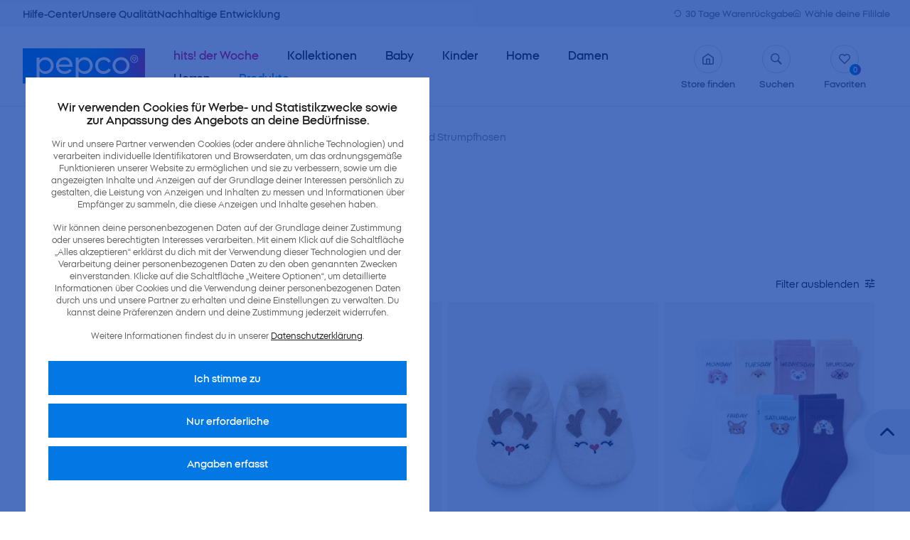

--- FILE ---
content_type: text/html; charset=UTF-8
request_url: https://pepco-stores.de/produktkategorie/kinder/madchen-98-134/unterwaesche-maedchen-98-134/socken-und-strumpfhosen/
body_size: 24375
content:
<!DOCTYPE html><html lang="de"><head><meta charset="UTF-8" /><meta name="msvalidate.01" content="8C886248656DB58BB187F1E584C9EC64" /><meta name="viewport" content="width=device-width, initial-scale=1.0, maximum-scale=5.0"><link rel="apple-touch-icon" sizes="57x57" href="https://pepco-stores.de/wp-content/themes/main/favicon/apple-icon-57x57.png?v=5"><link rel="apple-touch-icon" sizes="60x60" href="https://pepco-stores.de/wp-content/themes/main/favicon/apple-icon-60x60.png?v=5"><link rel="apple-touch-icon" sizes="72x72" href="https://pepco-stores.de/wp-content/themes/main/favicon/apple-icon-72x72.png?v=5"><link rel="apple-touch-icon" sizes="76x76" href="https://pepco-stores.de/wp-content/themes/main/favicon/apple-icon-76x76.png?v=5"><link rel="apple-touch-icon" sizes="114x114" href="https://pepco-stores.de/wp-content/themes/main/favicon/apple-icon-114x114.png?v=5"><link rel="apple-touch-icon" sizes="120x120" href="https://pepco-stores.de/wp-content/themes/main/favicon/apple-icon-120x120.png?v=5"><link rel="apple-touch-icon" sizes="144x144" href="https://pepco-stores.de/wp-content/themes/main/favicon/apple-icon-144x144.png?v=5"><link rel="apple-touch-icon" sizes="152x152" href="https://pepco-stores.de/wp-content/themes/main/favicon/apple-icon-152x152.png?v=5"><link rel="apple-touch-icon" sizes="180x180" href="https://pepco-stores.de/wp-content/themes/main/favicon/apple-icon-180x180.png?v=5"><link rel="icon" type="image/png" sizes="192x192" href="https://pepco-stores.de/wp-content/themes/main/favicon/android-icon-192x192.png?v=5"><link rel="icon" type="image/png" sizes="32x32" href="https://pepco-stores.de/wp-content/themes/main/favicon/favicon-32x32.png?v=5"><link rel="icon" type="image/png" sizes="96x96" href="https://pepco-stores.de/wp-content/themes/main/favicon/favicon-96x96.png?v=5"><link rel="icon" type="image/png" sizes="16x16" href="https://pepco-stores.de/wp-content/themes/main/favicon/favicon-16x16.png?v=5"><link rel="shortcut icon" href="https://pepco-stores.de/wp-content/themes/main/favicon/favicon.ico?v=5" ><link rel="preload" as="font" href="https://pepco-stores.de/wp-content/themes/main/dist/iconfont/mda-iconfont.woff?v=05_23" type="font/woff" crossorigin="anonymous"><link rel="preload" as="font" href="https://pepco-stores.de/wp-content/themes/main/dist/iconfont/mda-iconfont.woff2?v=05_23" type="font/woff2" crossorigin="anonymous"><link rel="preload" as="font" href="https://pepco-stores.de/wp-content/themes/main/dist/fonts/pepcosans/PepcoSans-Medium.woff" type="font/woff" crossorigin="anonymous"><link rel="preload" as="font" href="https://pepco-stores.de/wp-content/themes/main/dist/fonts/pepcosans/PepcoSans-Medium.woff2" type="font/woff2" crossorigin="anonymous"><link rel="preload" as="font" href="https://pepco-stores.de/wp-content/themes/main/dist/fonts/pepcosans/PepcoSans-SemiBold.woff" type="font/woff" crossorigin="anonymous"><link rel="preload" as="font" href="https://pepco-stores.de/wp-content/themes/main/dist/fonts/pepcosans/PepcoSans-SemiBold.woff2" type="font/woff2" crossorigin="anonymous"><link rel="preload" as="font" href="https://pepco-stores.de/wp-content/themes/main/dist/fonts/pepcosans/PepcoSans-Bold.woff" type="font/woff" crossorigin="anonymous"><link rel="preload" as="font" href="https://pepco-stores.de/wp-content/themes/main/dist/fonts/pepcosans/PepcoSans-Bold.woff2" type="font/woff2" crossorigin="anonymous"><link rel="preload" as="font" href="https://pepco-stores.de/wp-content/themes/main/dist/fonts/pepcosans/PepcoSans-Regular.woff" type="font/woff" crossorigin="anonymous"><link rel="preload" as="font" href="https://pepco-stores.de/wp-content/themes/main/dist/fonts/pepcosans/PepcoSans-Regular.woff2" type="font/woff2" crossorigin="anonymous">	<!--[if lt IE 9]> <script src="http://html5shiv.googlecode.com/svn/trunk/html5.js"></script> <![endif]--><link rel="pingback" href="https://pepco-stores.de/xmlrpc.php"> <script type="text/javascript">(function(m, o, n, t, e, r, _){           m['__GetResponseAnalyticsObject'] = e;m[e] = m[e] || function() {(m[e].q = m[e].q || []).push(arguments)};           r = o.createElement(n);_ = o.getElementsByTagName(n)[0];r.async = 1;r.src = t;r.setAttribute('crossorigin', 'use-credentials');_.parentNode .insertBefore(r, _);       })(window, document, 'script', 'https://email.pepco.eu/script/6612e620-121d-4da2-8512-c4911b71eef0/ga.js', 'GrTracking');</script> <meta name='robots' content='index, follow, max-image-preview:large, max-snippet:-1, max-video-preview:-1' /><style>img:is([sizes="auto" i], [sizes^="auto," i]) { contain-intrinsic-size: 3000px 1500px }</style><title>Socken und Strumpfhosen - Pepco Deutschland</title><link rel="canonical" href="https://pepco-stores.de/produktkategorie/kinder/madchen-98-134/unterwaesche-maedchen-98-134/socken-und-strumpfhosen/" /><meta property="og:locale" content="de_DE" /><meta property="og:type" content="article" /><meta property="og:title" content="Socken und Strumpfhosen - Pepco Deutschland" /><meta property="og:url" content="https://pepco-stores.de/produktkategorie/kinder/madchen-98-134/unterwaesche-maedchen-98-134/socken-und-strumpfhosen/" /><meta property="og:site_name" content="Pepco Deutschland" /><meta name="twitter:card" content="summary_large_image" /> <script type="application/ld+json" class="yoast-schema-graph">{"@context":"https://schema.org","@graph":[{"@type":"CollectionPage","@id":"https://pepco-stores.de/produktkategorie/kinder/madchen-98-134/unterwaesche-maedchen-98-134/socken-und-strumpfhosen/","url":"https://pepco-stores.de/produktkategorie/kinder/madchen-98-134/unterwaesche-maedchen-98-134/socken-und-strumpfhosen/","name":"Socken und Strumpfhosen - Pepco Deutschland","isPartOf":{"@id":"https://pepco-stores.de/#website"},"primaryImageOfPage":{"@id":"https://pepco-stores.de/produktkategorie/kinder/madchen-98-134/unterwaesche-maedchen-98-134/socken-und-strumpfhosen/#primaryimage"},"image":{"@id":"https://pepco-stores.de/produktkategorie/kinder/madchen-98-134/unterwaesche-maedchen-98-134/socken-und-strumpfhosen/#primaryimage"},"thumbnailUrl":"https://pepco-stores.de/wp-content/uploads/2025/12/628798-scaled.jpg","breadcrumb":{"@id":"https://pepco-stores.de/produktkategorie/kinder/madchen-98-134/unterwaesche-maedchen-98-134/socken-und-strumpfhosen/#breadcrumb"},"inLanguage":"de"},{"@type":"ImageObject","inLanguage":"de","@id":"https://pepco-stores.de/produktkategorie/kinder/madchen-98-134/unterwaesche-maedchen-98-134/socken-und-strumpfhosen/#primaryimage","url":"https://pepco-stores.de/wp-content/uploads/2025/12/628798-scaled.jpg","contentUrl":"https://pepco-stores.de/wp-content/uploads/2025/12/628798-scaled.jpg"},{"@type":"BreadcrumbList","@id":"https://pepco-stores.de/produktkategorie/kinder/madchen-98-134/unterwaesche-maedchen-98-134/socken-und-strumpfhosen/#breadcrumb","itemListElement":[{"@type":"ListItem","position":1,"name":"Home","item":"https://pepco-stores.de/"},{"@type":"ListItem","position":2,"name":"Produkte","item":"https://pepco-stores.de/produkte/"},{"@type":"ListItem","position":3,"name":"Kinder","item":"https://pepco-stores.de/produktkategorie/kinder/"},{"@type":"ListItem","position":4,"name":"Mädchen 92-134","item":"https://pepco-stores.de/produktkategorie/kinder/madchen-98-134/"},{"@type":"ListItem","position":5,"name":"Unterwäsche","item":"https://pepco-stores.de/produktkategorie/kinder/madchen-98-134/unterwaesche-maedchen-98-134/"},{"@type":"ListItem","position":6,"name":"Socken und Strumpfhosen"}]},{"@type":"WebSite","@id":"https://pepco-stores.de/#website","url":"https://pepco-stores.de/","name":"Pepco Deutschland","description":"Kolejna witryna sieci „PEPCO Sites”","potentialAction":[{"@type":"SearchAction","target":{"@type":"EntryPoint","urlTemplate":"https://pepco-stores.de/?s={search_term_string}"},"query-input":{"@type":"PropertyValueSpecification","valueRequired":true,"valueName":"search_term_string"}}],"inLanguage":"de"}]}</script> <link rel="alternate" type="application/rss+xml" title="Pepco Deutschland &raquo; Socken und Strumpfhosen Category Feed" href="https://pepco-stores.de/produktkategorie/kinder/madchen-98-134/unterwaesche-maedchen-98-134/socken-und-strumpfhosen/feed/" /><style id='classic-theme-styles-inline-css' type='text/css'>/*! This file is auto-generated */
.wp-block-button__link{color:#fff;background-color:#32373c;border-radius:9999px;box-shadow:none;text-decoration:none;padding:calc(.667em + 2px) calc(1.333em + 2px);font-size:1.125em}.wp-block-file__button{background:#32373c;color:#fff;text-decoration:none}</style><style id='global-styles-inline-css' type='text/css'>:root{--wp--preset--aspect-ratio--square: 1;--wp--preset--aspect-ratio--4-3: 4/3;--wp--preset--aspect-ratio--3-4: 3/4;--wp--preset--aspect-ratio--3-2: 3/2;--wp--preset--aspect-ratio--2-3: 2/3;--wp--preset--aspect-ratio--16-9: 16/9;--wp--preset--aspect-ratio--9-16: 9/16;--wp--preset--color--black: #000000;--wp--preset--color--cyan-bluish-gray: #abb8c3;--wp--preset--color--white: #ffffff;--wp--preset--color--pale-pink: #f78da7;--wp--preset--color--vivid-red: #cf2e2e;--wp--preset--color--luminous-vivid-orange: #ff6900;--wp--preset--color--luminous-vivid-amber: #fcb900;--wp--preset--color--light-green-cyan: #7bdcb5;--wp--preset--color--vivid-green-cyan: #00d084;--wp--preset--color--pale-cyan-blue: #8ed1fc;--wp--preset--color--vivid-cyan-blue: #0693e3;--wp--preset--color--vivid-purple: #9b51e0;--wp--preset--gradient--vivid-cyan-blue-to-vivid-purple: linear-gradient(135deg,rgba(6,147,227,1) 0%,rgb(155,81,224) 100%);--wp--preset--gradient--light-green-cyan-to-vivid-green-cyan: linear-gradient(135deg,rgb(122,220,180) 0%,rgb(0,208,130) 100%);--wp--preset--gradient--luminous-vivid-amber-to-luminous-vivid-orange: linear-gradient(135deg,rgba(252,185,0,1) 0%,rgba(255,105,0,1) 100%);--wp--preset--gradient--luminous-vivid-orange-to-vivid-red: linear-gradient(135deg,rgba(255,105,0,1) 0%,rgb(207,46,46) 100%);--wp--preset--gradient--very-light-gray-to-cyan-bluish-gray: linear-gradient(135deg,rgb(238,238,238) 0%,rgb(169,184,195) 100%);--wp--preset--gradient--cool-to-warm-spectrum: linear-gradient(135deg,rgb(74,234,220) 0%,rgb(151,120,209) 20%,rgb(207,42,186) 40%,rgb(238,44,130) 60%,rgb(251,105,98) 80%,rgb(254,248,76) 100%);--wp--preset--gradient--blush-light-purple: linear-gradient(135deg,rgb(255,206,236) 0%,rgb(152,150,240) 100%);--wp--preset--gradient--blush-bordeaux: linear-gradient(135deg,rgb(254,205,165) 0%,rgb(254,45,45) 50%,rgb(107,0,62) 100%);--wp--preset--gradient--luminous-dusk: linear-gradient(135deg,rgb(255,203,112) 0%,rgb(199,81,192) 50%,rgb(65,88,208) 100%);--wp--preset--gradient--pale-ocean: linear-gradient(135deg,rgb(255,245,203) 0%,rgb(182,227,212) 50%,rgb(51,167,181) 100%);--wp--preset--gradient--electric-grass: linear-gradient(135deg,rgb(202,248,128) 0%,rgb(113,206,126) 100%);--wp--preset--gradient--midnight: linear-gradient(135deg,rgb(2,3,129) 0%,rgb(40,116,252) 100%);--wp--preset--font-size--small: 13px;--wp--preset--font-size--medium: 20px;--wp--preset--font-size--large: 36px;--wp--preset--font-size--x-large: 42px;--wp--preset--spacing--20: 0.44rem;--wp--preset--spacing--30: 0.67rem;--wp--preset--spacing--40: 1rem;--wp--preset--spacing--50: 1.5rem;--wp--preset--spacing--60: 2.25rem;--wp--preset--spacing--70: 3.38rem;--wp--preset--spacing--80: 5.06rem;--wp--preset--shadow--natural: 6px 6px 9px rgba(0, 0, 0, 0.2);--wp--preset--shadow--deep: 12px 12px 50px rgba(0, 0, 0, 0.4);--wp--preset--shadow--sharp: 6px 6px 0px rgba(0, 0, 0, 0.2);--wp--preset--shadow--outlined: 6px 6px 0px -3px rgba(255, 255, 255, 1), 6px 6px rgba(0, 0, 0, 1);--wp--preset--shadow--crisp: 6px 6px 0px rgba(0, 0, 0, 1);}:where(.is-layout-flex){gap: 0.5em;}:where(.is-layout-grid){gap: 0.5em;}body .is-layout-flex{display: flex;}.is-layout-flex{flex-wrap: wrap;align-items: center;}.is-layout-flex > :is(*, div){margin: 0;}body .is-layout-grid{display: grid;}.is-layout-grid > :is(*, div){margin: 0;}:where(.wp-block-columns.is-layout-flex){gap: 2em;}:where(.wp-block-columns.is-layout-grid){gap: 2em;}:where(.wp-block-post-template.is-layout-flex){gap: 1.25em;}:where(.wp-block-post-template.is-layout-grid){gap: 1.25em;}.has-black-color{color: var(--wp--preset--color--black) !important;}.has-cyan-bluish-gray-color{color: var(--wp--preset--color--cyan-bluish-gray) !important;}.has-white-color{color: var(--wp--preset--color--white) !important;}.has-pale-pink-color{color: var(--wp--preset--color--pale-pink) !important;}.has-vivid-red-color{color: var(--wp--preset--color--vivid-red) !important;}.has-luminous-vivid-orange-color{color: var(--wp--preset--color--luminous-vivid-orange) !important;}.has-luminous-vivid-amber-color{color: var(--wp--preset--color--luminous-vivid-amber) !important;}.has-light-green-cyan-color{color: var(--wp--preset--color--light-green-cyan) !important;}.has-vivid-green-cyan-color{color: var(--wp--preset--color--vivid-green-cyan) !important;}.has-pale-cyan-blue-color{color: var(--wp--preset--color--pale-cyan-blue) !important;}.has-vivid-cyan-blue-color{color: var(--wp--preset--color--vivid-cyan-blue) !important;}.has-vivid-purple-color{color: var(--wp--preset--color--vivid-purple) !important;}.has-black-background-color{background-color: var(--wp--preset--color--black) !important;}.has-cyan-bluish-gray-background-color{background-color: var(--wp--preset--color--cyan-bluish-gray) !important;}.has-white-background-color{background-color: var(--wp--preset--color--white) !important;}.has-pale-pink-background-color{background-color: var(--wp--preset--color--pale-pink) !important;}.has-vivid-red-background-color{background-color: var(--wp--preset--color--vivid-red) !important;}.has-luminous-vivid-orange-background-color{background-color: var(--wp--preset--color--luminous-vivid-orange) !important;}.has-luminous-vivid-amber-background-color{background-color: var(--wp--preset--color--luminous-vivid-amber) !important;}.has-light-green-cyan-background-color{background-color: var(--wp--preset--color--light-green-cyan) !important;}.has-vivid-green-cyan-background-color{background-color: var(--wp--preset--color--vivid-green-cyan) !important;}.has-pale-cyan-blue-background-color{background-color: var(--wp--preset--color--pale-cyan-blue) !important;}.has-vivid-cyan-blue-background-color{background-color: var(--wp--preset--color--vivid-cyan-blue) !important;}.has-vivid-purple-background-color{background-color: var(--wp--preset--color--vivid-purple) !important;}.has-black-border-color{border-color: var(--wp--preset--color--black) !important;}.has-cyan-bluish-gray-border-color{border-color: var(--wp--preset--color--cyan-bluish-gray) !important;}.has-white-border-color{border-color: var(--wp--preset--color--white) !important;}.has-pale-pink-border-color{border-color: var(--wp--preset--color--pale-pink) !important;}.has-vivid-red-border-color{border-color: var(--wp--preset--color--vivid-red) !important;}.has-luminous-vivid-orange-border-color{border-color: var(--wp--preset--color--luminous-vivid-orange) !important;}.has-luminous-vivid-amber-border-color{border-color: var(--wp--preset--color--luminous-vivid-amber) !important;}.has-light-green-cyan-border-color{border-color: var(--wp--preset--color--light-green-cyan) !important;}.has-vivid-green-cyan-border-color{border-color: var(--wp--preset--color--vivid-green-cyan) !important;}.has-pale-cyan-blue-border-color{border-color: var(--wp--preset--color--pale-cyan-blue) !important;}.has-vivid-cyan-blue-border-color{border-color: var(--wp--preset--color--vivid-cyan-blue) !important;}.has-vivid-purple-border-color{border-color: var(--wp--preset--color--vivid-purple) !important;}.has-vivid-cyan-blue-to-vivid-purple-gradient-background{background: var(--wp--preset--gradient--vivid-cyan-blue-to-vivid-purple) !important;}.has-light-green-cyan-to-vivid-green-cyan-gradient-background{background: var(--wp--preset--gradient--light-green-cyan-to-vivid-green-cyan) !important;}.has-luminous-vivid-amber-to-luminous-vivid-orange-gradient-background{background: var(--wp--preset--gradient--luminous-vivid-amber-to-luminous-vivid-orange) !important;}.has-luminous-vivid-orange-to-vivid-red-gradient-background{background: var(--wp--preset--gradient--luminous-vivid-orange-to-vivid-red) !important;}.has-very-light-gray-to-cyan-bluish-gray-gradient-background{background: var(--wp--preset--gradient--very-light-gray-to-cyan-bluish-gray) !important;}.has-cool-to-warm-spectrum-gradient-background{background: var(--wp--preset--gradient--cool-to-warm-spectrum) !important;}.has-blush-light-purple-gradient-background{background: var(--wp--preset--gradient--blush-light-purple) !important;}.has-blush-bordeaux-gradient-background{background: var(--wp--preset--gradient--blush-bordeaux) !important;}.has-luminous-dusk-gradient-background{background: var(--wp--preset--gradient--luminous-dusk) !important;}.has-pale-ocean-gradient-background{background: var(--wp--preset--gradient--pale-ocean) !important;}.has-electric-grass-gradient-background{background: var(--wp--preset--gradient--electric-grass) !important;}.has-midnight-gradient-background{background: var(--wp--preset--gradient--midnight) !important;}.has-small-font-size{font-size: var(--wp--preset--font-size--small) !important;}.has-medium-font-size{font-size: var(--wp--preset--font-size--medium) !important;}.has-large-font-size{font-size: var(--wp--preset--font-size--large) !important;}.has-x-large-font-size{font-size: var(--wp--preset--font-size--x-large) !important;}
:where(.wp-block-post-template.is-layout-flex){gap: 1.25em;}:where(.wp-block-post-template.is-layout-grid){gap: 1.25em;}
:where(.wp-block-columns.is-layout-flex){gap: 2em;}:where(.wp-block-columns.is-layout-grid){gap: 2em;}
:root :where(.wp-block-pullquote){font-size: 1.5em;line-height: 1.6;}</style><link rel='stylesheet' id='main_style-css' href='https://pepco-stores.de/wp-content/themes/main/dist/css/main.4fb584df.css?ver=6.8.3' type='text/css' media='screen' /><link rel='stylesheet' id='print_style-css' href='https://pepco-stores.de/wp-content/themes/main/dist/css/print.fe7fbefc.css?ver=6.8.3' type='text/css' media='print' /><link rel="https://api.w.org/" href="https://pepco-stores.de/wp-json/" /><link rel="alternate" title="JSON" type="application/json" href="https://pepco-stores.de/wp-json/wp/v2/products_category/178" /><script>var ajax = {
	url: "https:\/\/pepco-stores.de\/wp-admin\/admin-ajax.php",
	nonce: "f089a4ecc2"
}
var mda_theme_url = 'https://pepco-stores.de/wp-content/themes/main'
var base_url = 'https://pepco-stores.de'
var base_multisite_url = 'https://pepco.pl'
var blog_id = '19'
var blog_code = 'DE'</script> <script>function isScriptLoaded(src){
                return document.querySelector('script[src="' + src + '"]') ? true : false;
            }
            var repLinks = document.getElementsByClassName("comment-reply-link");
            for (var i=0; i < repLinks.length; i++) {
                repLinks[i].onclick = function() { 
                if(!(isScriptLoaded("/wp-includes/js/comment-reply.min.js"))){
                    var script = document.createElement('script');
                    script.src = "/wp-includes/js/comment-reply.min.js";
                script.onload = emRepClick(event.target.getAttribute('data-commentid'));        
                    document.head.appendChild(script);
                }
            }
            };
            function emRepClick(comId) {
                sleep(50).then(() => {
                document.querySelectorAll('[data-commentid="'+comId+'"]')[0].dispatchEvent(new Event('click'));
                });
            }
            //Function does nothing, for a given amount of time
            function sleep (time) {
                return new Promise((resolve) => setTimeout(resolve, time));
            }</script> <script>window.dataLayer = window.dataLayer || [];
			function gtag(){dataLayer.push(arguments);}
			gtag('consent', 'default', {
				'ad_storage': 'denied',
				'ad_user_data': 'denied',
				'ad_personalization': 'denied',
				'analytics_storage': 'denied',
				'personalization_storage': 'denied',
				'wait_for_update': 2500
			});
			(function(w,d,s,l,i){w[l]=w[l]||[];w[l].push({'gtm.start':
			new Date().getTime(),event:'gtm.js'});var f=d.getElementsByTagName(s)[0],
			j=d.createElement(s),dl=l!='dataLayer'?'&l='+l:'';j.async=true;j.src=
			'https://www.googletagmanager.com/gtm.js?id='+i+dl;f.parentNode.insertBefore(j,f);
			})(window,document,'script','dataLayer','GTM-K567XNL');</script> </head><body class="archive tax-products_category term-socken-und-strumpfhosen term-178 wp-theme-main">
<noscript><iframe src="https://www.googletagmanager.com/ns.html?id=GTM-K567XNL" height="0" width="0" style="display:none;visibility:hidden"></iframe></noscript><div id="js-main-header" class="main-header  js-header-content no-print"><div class="header-top-bar"><div class="row align-items-center"><div class="col-md"><ul id="menu-main-menu" class="header-top-bar__nav"><li id="menu-item-7631" class="header-top-bar__item menu-item menu-item-type-post_type menu-item-object-page menu-item-7631"><a class="header-top-bar__link" href="https://pepco-stores.de/hilfe-center/">Hilfe-Center</a></li><li id="menu-item-7632" class="header-top-bar__item menu-item menu-item-type-post_type menu-item-object-page menu-item-7632"><a class="header-top-bar__link" href="https://pepco-stores.de/unsere-qualitaet/">Unsere Qualität</a></li><li id="menu-item-8021" class="header-top-bar__item menu-item menu-item-type-post_type menu-item-object-page menu-item-8021"><a class="header-top-bar__link" href="https://pepco-stores.de/nachhaltige-entwicklung/">Nachhaltige Entwicklung</a></li></ul></div><div class="col-auto-md"><ul class="header-top-bar__nav -right"><li class="header-top-bar__item">
<a href="https://pepco-stores.de/rueckgaben/" class="dropdown-nav__link -small">
<span class="dropdown-nav__icon icon-reload"></span>
30 Tage Warenrückgabe                        </a></li><li class="header-top-bar__item loading-content -text on-loading" id="js-pepco-shop-bar">
<a href="https://pepco-stores.de/store-finden/" class="dropdown-nav__link -small">
<span class="dropdown-nav__icon icon-home"></span>
Wähle deine Fililale    </a></li></ul></div></div></div><div class="row no-gutters main-header__bar"><div class="col-auto">
<a href="https://pepco-stores.de/" title="Strona główna" class="main-header__logo">
<img data-lazyloaded="1" src="[data-uri]" data-src="https://pepco-stores.de/wp-content/themes/main/dist/img/logo.svg" alt="Pepco" width="172" height="50"><noscript><img src="https://pepco-stores.de/wp-content/themes/main/dist/img/logo.svg" alt="Pepco" width="172" height="50"></noscript>
</a></div><div class="col"><div class="row header-bars align-items-center justify-content-end"><div class="col-auto">
<a href="#" class="search-dropdown-mobile js-dropdown-trigger js-search-trigger icon-search" data-target="js-search-dropdown" aria-label="Szukaj"></a></div><div class="col-auto">
<span id="js-dropdown-main-trigger" class="burger-icon" data-target="js-dropdown-699">
<span class="burger-icon__bar"></span>
<span class="burger-icon__bar"></span>
<span class="burger-icon__bar"></span>
<span class="burger-icon__bar"></span>
</span></div></div><div class="dropdown-nav -mobile -main-nav js-dropdown" id="js-dropdown-699"><div class="dropdown-nav__multimenu"><div class="dropdown-nav__back -empty">&nbsp;</div><div class="main-nav"><div class="row main-nav__top"><div class="col-md-auto header-bars__col"><ul id="menu-main-nav" class="dropdown-nav__nav -main-nav"><li id="menu-item-56156" class="dropdown-nav__item menu-item menu-item-type-custom menu-item-object-custom menu-item-56156"><a class="dropdown-nav__link js-dropdown-trigger" href="https://pepco-stores.de/hits-der-woche/" style="color:#e30567;">hits! der Woche</a></li><li id="menu-item-33708" class="dropdown-nav__item menu-item menu-item-type-custom menu-item-object-custom menu-item-33708"><a class="dropdown-nav__link js-dropdown-trigger" href="https://pepco-stores.de/kollektionen/">Kollektionen</a></li><li id="menu-item-45597" class="dropdown-nav__item menu-item menu-item-type-custom menu-item-object-custom menu-item-45597"><a class="dropdown-nav__link js-dropdown-trigger" href="https://pepco-stores.de/produktkategorie/baby/">Baby</a></li><li id="menu-item-45598" class="dropdown-nav__item menu-item menu-item-type-custom menu-item-object-custom menu-item-45598"><a class="dropdown-nav__link js-dropdown-trigger" href="https://pepco-stores.de/produktkategorie/kinder/">Kinder</a></li><li id="menu-item-45599" class="dropdown-nav__item menu-item menu-item-type-custom menu-item-object-custom menu-item-45599"><a class="dropdown-nav__link js-dropdown-trigger" href="https://pepco-stores.de/produktkategorie/home/">Home</a></li><li id="menu-item-45600" class="dropdown-nav__item menu-item menu-item-type-custom menu-item-object-custom menu-item-45600"><a class="dropdown-nav__link js-dropdown-trigger" href="https://pepco-stores.de/produktkategorie/damen/">Damen</a></li><li id="menu-item-45601" class="dropdown-nav__item menu-item menu-item-type-custom menu-item-object-custom menu-item-45601"><a class="dropdown-nav__link js-dropdown-trigger" href="https://pepco-stores.de/produktkategorie/herren/">Herren</a></li><li id="menu-item-33707" class="dropdown-nav__item menu-item menu-item-type-custom menu-item-object-custom menu-item-33707"><a class="dropdown-nav__link js-dropdown-trigger" href="https://pepco-stores.de/produkte/" style="color:#0078e3;">Produkte</a></li></ul><ul class="dropdown-nav__nav d-md-none"><li class="dropdown-nav__item -top-border">
<a href="https://pepco-stores.de/store-finden/" class="dropdown-nav__link">
Store finden                                    </a></li></ul></div><div class="col-md-auto header-bars__col-auto d-none d-md-block"><ul class="dropdown-nav__nav"><li class="dropdown-nav__item -icons">
<a href="https://pepco-stores.de/store-finden/" class="dropdown-nav__link">
<span class="dropdown-nav__icon icon-home"></span>
Store finden                                    </a></li><li class="dropdown-nav__item -icons">
<a href="#" class="dropdown-nav__link js-dropdown-trigger js-search-trigger" data-target="js-search-dropdown">
<span class="dropdown-nav__icon icon-search"></span>
Suchen                                </a></li><li class="dropdown-nav__item -icons">
<a href="#" class="dropdown-nav__link js-show-favs">
<span class="dropdown-nav__icon icon-fav">
<span class="js-fav-counter dropdown-nav__item-counter">0</span>
</span>
Favoriten                                    </a></li></ul></div></div><div class="row main-nav__bottom d-flex d-md-none"><div class="col-md"><ul id="menu-main-menu-1" class="dropdown-nav__nav -additional"><li class="dropdown-nav__item menu-item menu-item-type-post_type menu-item-object-page menu-item-7631"><a class="dropdown-nav__link -additional" href="https://pepco-stores.de/hilfe-center/">Hilfe-Center</a></li><li class="dropdown-nav__item menu-item menu-item-type-post_type menu-item-object-page menu-item-7632"><a class="dropdown-nav__link -additional" href="https://pepco-stores.de/unsere-qualitaet/">Unsere Qualität</a></li><li class="dropdown-nav__item menu-item menu-item-type-post_type menu-item-object-page menu-item-8021"><a class="dropdown-nav__link -additional" href="https://pepco-stores.de/nachhaltige-entwicklung/">Nachhaltige Entwicklung</a></li></ul></div><div class="col-auto-md d-none d-md-block"><ul class="dropdown-nav__nav -small"><li class="dropdown-nav__item">
<a href="https://pepco-stores.de/rueckgaben/" class="dropdown-nav__link -small">
<span class="dropdown-nav__icon icon-reload"></span>
30 Tage Warenrückgabe                                    </a></li><li class="dropdown-nav__item loading-content -text on-loading" id="js-pepco-shop-bar">
<a href="https://pepco-stores.de/store-finden/" class="dropdown-nav__link -small">
<span class="dropdown-nav__icon icon-home"></span>
Wähle deine Fililale    </a></li></ul></div></div></div></div><div class="mobile-lang-nav"><div class="lang-switcher">
<span class="lang-switcher__label">Sprache ändern</span><span class="lang-switcher__trigger js-bottom-sheet-trigger" data-target="#js-lang-sheet">DE</span></div></div></div></div></div></div><div class="main-header  print-only"><div class="row no-gutters main-header__bar"><div class="col-auto">
<span class="main-header__logo">
<img data-lazyloaded="1" src="[data-uri]" data-src="https://pepco-stores.de/wp-content/themes/main/dist/img/logo.svg" alt="Pepco" width="220" height="64"><noscript><img src="https://pepco-stores.de/wp-content/themes/main/dist/img/logo.svg" alt="Pepco" width="220" height="64"></noscript>
</span></div><div class="col"></div></div></div><div id="js-fav-dropdown" class="fav-dropdown no-print"><div class="fav-dropdown__container"><div class="fav-dropdown__header"><div class="fav-dropdown__close js-show-favs"></div><p class="fav-dropdown__title">Favoriten (<span class="js-fav-counter">0</span>)</p></div><div class="fav-dropdown__content loading-content on-loading" id="js-fav-dropdown-content"></div></div></div><div id="js-fav-shop-dropdown" class="fav-dropdown no-print"><div class="fav-dropdown__container"><div class="fav-dropdown__header"><div class="fav-dropdown__close js-show-shop-dropdown"></div><p class="fav-dropdown__title">Mein Geschäft</p></div><div class="fav-dropdown__content loading-content on-loading" id="js-fav-shop-dropdown-content"></div></div></div><div class="fav-mobile-trigger js-show-favs no-print  -collection-archive"><div class="fav-mobile-trigger__counter js-fav-counter">0</div></div><div class="dropdown-nav js-dropdown search-dropdown no-print" id="js-search-dropdown"><div class="dropdown-nav__close js-dropdown-trigger" data-target="js-search-dropdown"></div><div class="search-dropdown__container"><form action="https://pepco-stores.de" class="row no-gutters" method="get"><div class="col">
<input name="s" autocomplete="off" class="text-input" value="" placeholder="Suchen..." id="js-search-input"></div><div class="col-auto">
<button class="button -border-bottom -icon" type="submit" aria-label="Search"><span class="button__icon -regular -center icon-search"></span></button></div></form><div class="search-dropdown__hints loading-content" id="js-search-hints-container"></div></div></div><div class="to-top  -collection-archive" id="js-back-to-top"></div><div class="page-content" id="js-page"><div class="page-text-header"><div class="container"><div class="breadcrumbs no-print"><div class="breadcrumbs__content">
<span><span><a href="https://pepco-stores.de/">Home</a></span> <span class="breadcrumbs__separator"></span> <span><a href="https://pepco-stores.de/produkte/">Produkte</a></span> <span class="breadcrumbs__separator"></span> <span><a href="https://pepco-stores.de/produktkategorie/kinder/">Kinder</a></span> <span class="breadcrumbs__separator"></span> <span><a href="https://pepco-stores.de/produktkategorie/kinder/madchen-98-134/">Mädchen 92-134</a></span> <span class="breadcrumbs__separator"></span> <span><a href="https://pepco-stores.de/produktkategorie/kinder/madchen-98-134/unterwaesche-maedchen-98-134/">Unterwäsche</a></span> <span class="breadcrumbs__separator"></span> <span class="breadcrumb_last" aria-current="page">Socken und Strumpfhosen</span></span></div></div><div class="row justify-content-between"><div class="col-md-11"><h1 class="page-text-header__title">Socken und Strumpfhosen</h1></div></div></div></div><div class="container"><div class="products-container"><div class="products-container__filters is-active-desktop" id="js-products-filters"><div class="products-container__filters-inner"><div class="categories filters"><p class="filters__name -link is-active" id="js-category-back">Kategorie</p><div class="category-nav"><div id="js-main-category-nav" class="category-nav__main "><div class="category-item js-category-item">
<span data-target="601" class="category-item__name -main js-category-main">
Feiertage            </span></div><div class="category-item js-category-item">
<a href="https://pepco-stores.de/produktkategorie/fuer-sie/" class="category-item__name">
Für Sie            </a></div><div class="category-item js-category-item">
<a href="https://pepco-stores.de/produktkategorie/decken-kissen-und-kissenbezuege/" class="category-item__name">
Decken, Kissen und Kissenbezüge            </a></div><div class="category-item js-category-item">
<a href="https://pepco-stores.de/produktkategorie/fuer-kinder/" class="category-item__name">
Für Kinder            </a></div><div class="category-item js-category-item">
<span data-target="2" class="category-item__name -main js-category-main">
Home            </span></div><div class="category-item js-category-item">
<span data-target="5" class="category-item__name -main js-category-main">
Damen            </span></div><div class="category-item js-category-item">
<span data-target="23" class="category-item__name -main js-category-main">
Kinder            </span></div><div class="category-item js-category-item">
<span data-target="90" class="category-item__name -main js-category-main">
Spielwaren            </span></div><div class="category-item js-category-item">
<span data-target="121" class="category-item__name -main js-category-main">
Herren            </span></div><div class="category-item js-category-item">
<span data-target="173" class="category-item__name -main js-category-main">
Tiere            </span></div><div class="category-item js-category-item">
<a href="https://pepco-stores.de/produktkategorie/looney-tunes/" class="category-item__name">
Looney Tunes            </a></div><div class="category-item js-category-item">
<span data-target="329" class="category-item__name -main js-category-main">
Baby            </span></div><div class="category-item js-category-item">
<span data-target="376" class="category-item__name -main js-category-main">
Besondere Anlässe            </span></div></div><div id="js-inner-category-nav" class="category-nav__inner is-active"><div class="category-item js-category-item  is-hidden" data-category="601" data-parent="0">
<a href="https://pepco-stores.de/produktkategorie/feiertage/" class="category-item__name js-term-link-filter" data-target="601">
Feiertage            </a><div class="category-item__trigger js-category-trigger" data-toggle="collapse" data-target="#js-tax-dropdown-601" aria-expanded="false"></div><div class="category-item__list collapse " id="js-tax-dropdown-601"><div class="category-item js-category-item " data-category="783" data-parent="601">
<a href="https://pepco-stores.de/produktkategorie/feiertage/weihnachtsspielzeug/" class="category-item__name js-term-link-filter" data-target="783">
Weihnachtsspielzeug            </a></div><div class="category-item js-category-item " data-category="756" data-parent="601">
<a href="https://pepco-stores.de/produktkategorie/feiertage/geschenkidee/" class="category-item__name js-term-link-filter" data-target="756">
Geschenkidee            </a><div class="category-item__trigger js-category-trigger" data-toggle="collapse" data-target="#js-tax-dropdown-756" aria-expanded="false"></div><div class="category-item__list collapse " id="js-tax-dropdown-756"><div class="category-item js-category-item " data-category="762" data-parent="756">
<a href="https://pepco-stores.de/produktkategorie/feiertage/geschenkidee/fuer-ihn/" class="category-item__name js-term-link-filter" data-target="762">
Für ihn            </a></div></div></div><div class="category-item js-category-item " data-category="751" data-parent="601">
<a href="https://pepco-stores.de/produktkategorie/feiertage/bereit-fuer-die-feiertage/" class="category-item__name js-term-link-filter" data-target="751">
Bereit für die Feiertage            </a><div class="category-item__trigger js-category-trigger" data-toggle="collapse" data-target="#js-tax-dropdown-751" aria-expanded="false"></div><div class="category-item__list collapse " id="js-tax-dropdown-751"><div class="category-item js-category-item " data-category="773" data-parent="751">
<a href="https://pepco-stores.de/produktkategorie/feiertage/bereit-fuer-die-feiertage/kuechenaccessoires-fuer-die-feiertage/" class="category-item__name js-term-link-filter" data-target="773">
Küchenaccessoires für die Feiertage            </a></div><div class="category-item js-category-item " data-category="765" data-parent="751">
<a href="https://pepco-stores.de/produktkategorie/feiertage/bereit-fuer-die-feiertage/weihnachtsbaumschmuck/" class="category-item__name js-term-link-filter" data-target="765">
Weihnachtsbaumschmuck            </a></div><div class="category-item js-category-item " data-category="767" data-parent="751">
<a href="https://pepco-stores.de/produktkategorie/feiertage/bereit-fuer-die-feiertage/weihnachtsdekorationen/" class="category-item__name js-term-link-filter" data-target="767">
Dekorationen            </a></div><div class="category-item js-category-item " data-category="768" data-parent="751">
<a href="https://pepco-stores.de/produktkategorie/feiertage/bereit-fuer-die-feiertage/beleuchtung-mach-dich-bereit-fuer-die-feiertage/" class="category-item__name js-term-link-filter" data-target="768">
Beleuchtung            </a></div><div class="category-item js-category-item " data-category="769" data-parent="751">
<a href="https://pepco-stores.de/produktkategorie/feiertage/bereit-fuer-die-feiertage/kerzen-und-kerzenhalter/" class="category-item__name js-term-link-filter" data-target="769">
Kerzen und Kerzenhalter            </a></div><div class="category-item js-category-item " data-category="770" data-parent="751">
<a href="https://pepco-stores.de/produktkategorie/feiertage/bereit-fuer-die-feiertage/weihnachtstisch/" class="category-item__name js-term-link-filter" data-target="770">
Weihnachtstisch            </a></div><div class="category-item js-category-item " data-category="752" data-parent="751">
<a href="https://pepco-stores.de/produktkategorie/feiertage/bereit-fuer-die-feiertage/weihnachtsbekleidung/" class="category-item__name js-term-link-filter" data-target="752">
Weihnachtsbekleidung            </a></div></div></div></div></div><div class="category-item js-category-item  is-hidden" data-category="547" data-parent="0">
<a href="https://pepco-stores.de/produktkategorie/fuer-sie/" class="category-item__name js-term-link-filter" data-target="547">
Für Sie            </a></div><div class="category-item js-category-item  is-hidden" data-category="554" data-parent="0">
<a href="https://pepco-stores.de/produktkategorie/decken-kissen-und-kissenbezuege/" class="category-item__name js-term-link-filter" data-target="554">
Decken, Kissen und Kissenbezüge            </a></div><div class="category-item js-category-item  is-hidden" data-category="447" data-parent="0">
<a href="https://pepco-stores.de/produktkategorie/fuer-kinder/" class="category-item__name js-term-link-filter" data-target="447">
Für Kinder            </a></div><div class="category-item js-category-item  is-hidden" data-category="2" data-parent="0">
<a href="https://pepco-stores.de/produktkategorie/home/" class="category-item__name js-term-link-filter" data-target="2">
Home            </a><div class="category-item__trigger js-category-trigger" data-toggle="collapse" data-target="#js-tax-dropdown-2" aria-expanded="false"></div><div class="category-item__list collapse " id="js-tax-dropdown-2"><div class="category-item js-category-item " data-category="606" data-parent="2">
<a href="https://pepco-stores.de/produktkategorie/home/wohnzimmer/" class="category-item__name js-term-link-filter" data-target="606">
Wohnzimmer            </a><div class="category-item__trigger js-category-trigger" data-toggle="collapse" data-target="#js-tax-dropdown-606" aria-expanded="false"></div><div class="category-item__list collapse " id="js-tax-dropdown-606"><div class="category-item js-category-item " data-category="3" data-parent="606">
<a href="https://pepco-stores.de/produktkategorie/home/wohnzimmer/dekoration/" class="category-item__name js-term-link-filter" data-target="3">
Dekoration            </a><div class="category-item__trigger js-category-trigger" data-toggle="collapse" data-target="#js-tax-dropdown-3" aria-expanded="false"></div><div class="category-item__list collapse " id="js-tax-dropdown-3"><div class="category-item js-category-item " data-category="612" data-parent="3">
<a href="https://pepco-stores.de/produktkategorie/home/wohnzimmer/dekoration/wanddeko/" class="category-item__name js-term-link-filter" data-target="612">
Wanddeko            </a></div><div class="category-item js-category-item " data-category="39" data-parent="3">
<a href="https://pepco-stores.de/produktkategorie/home/wohnzimmer/dekoration/bilderrahmen-wanddeko/" class="category-item__name js-term-link-filter" data-target="39">
Bilderrahmen und Wanddeko            </a></div><div class="category-item js-category-item " data-category="42" data-parent="3">
<a href="https://pepco-stores.de/produktkategorie/home/wohnzimmer/dekoration/kerzen-und-duefte/" class="category-item__name js-term-link-filter" data-target="42">
Kerzen und Düfte            </a></div><div class="category-item js-category-item " data-category="44" data-parent="3">
<a href="https://pepco-stores.de/produktkategorie/home/wohnzimmer/dekoration/vasen/" class="category-item__name js-term-link-filter" data-target="44">
Vasen            </a></div><div class="category-item js-category-item " data-category="45" data-parent="3">
<a href="https://pepco-stores.de/produktkategorie/home/wohnzimmer/dekoration/sonstige-dekoration/" class="category-item__name js-term-link-filter" data-target="45">
Sonstige Dekoration            </a></div><div class="category-item js-category-item " data-category="50" data-parent="3">
<a href="https://pepco-stores.de/produktkategorie/home/wohnzimmer/dekoration/blumentoepfe-und-untersetzer/" class="category-item__name js-term-link-filter" data-target="50">
Blumentöpfe und Untersetzer            </a></div></div></div><div class="category-item js-category-item " data-category="38" data-parent="606">
<a href="https://pepco-stores.de/produktkategorie/home/wohnzimmer/dekorative-kissen/" class="category-item__name js-term-link-filter" data-target="38">
Dekorative Kissen            </a></div><div class="category-item js-category-item " data-category="40" data-parent="606">
<a href="https://pepco-stores.de/produktkategorie/home/wohnzimmer/decken/" class="category-item__name js-term-link-filter" data-target="40">
Decken            </a></div></div></div><div class="category-item js-category-item " data-category="4" data-parent="2">
<a href="https://pepco-stores.de/produktkategorie/home/beleuchtung/" class="category-item__name js-term-link-filter" data-target="4">
Beleuchtung            </a></div><div class="category-item js-category-item " data-category="30" data-parent="2">
<a href="https://pepco-stores.de/produktkategorie/home/kueche-und-esszimmer/" class="category-item__name js-term-link-filter" data-target="30">
Küche und Esszimmer            </a><div class="category-item__trigger js-category-trigger" data-toggle="collapse" data-target="#js-tax-dropdown-30" aria-expanded="false"></div><div class="category-item__list collapse " id="js-tax-dropdown-30"><div class="category-item js-category-item " data-category="701" data-parent="30">
<a href="https://pepco-stores.de/produktkategorie/home/kueche-und-esszimmer/backzubehoer-und-backbleche/" class="category-item__name js-term-link-filter" data-target="701">
Backzubehör und Backbleche            </a></div><div class="category-item js-category-item " data-category="604" data-parent="30">
<a href="https://pepco-stores.de/produktkategorie/home/kueche-und-esszimmer/accessoires-und-backbleche/" class="category-item__name js-term-link-filter" data-target="604">
Accessoires und Backbleche            </a></div><div class="category-item js-category-item " data-category="31" data-parent="30">
<a href="https://pepco-stores.de/produktkategorie/home/kueche-und-esszimmer/kochzubehoer/" class="category-item__name js-term-link-filter" data-target="31">
Kochzubehör            </a></div><div class="category-item js-category-item " data-category="33" data-parent="30">
<a href="https://pepco-stores.de/produktkategorie/home/kueche-und-esszimmer/geschirr/" class="category-item__name js-term-link-filter" data-target="33">
Geschirr            </a></div><div class="category-item js-category-item " data-category="34" data-parent="30">
<a href="https://pepco-stores.de/produktkategorie/home/kueche-und-esszimmer/kuechenzubehoer/" class="category-item__name js-term-link-filter" data-target="34">
Küchenzubehör            </a></div><div class="category-item js-category-item " data-category="35" data-parent="30">
<a href="https://pepco-stores.de/produktkategorie/home/kueche-und-esszimmer/kuechenbehaelter/" class="category-item__name js-term-link-filter" data-target="35">
Küchenbehälter            </a></div><div class="category-item js-category-item " data-category="51" data-parent="30">
<a href="https://pepco-stores.de/produktkategorie/home/kueche-und-esszimmer/tischdecken-und-tischsets/" class="category-item__name js-term-link-filter" data-target="51">
Tischdecken und Tischsets            </a></div><div class="category-item js-category-item " data-category="330" data-parent="30">
<a href="https://pepco-stores.de/produktkategorie/home/kueche-und-esszimmer/backzubehoer/" class="category-item__name js-term-link-filter" data-target="330">
Backzubehör            </a></div><div class="category-item js-category-item " data-category="333" data-parent="30">
<a href="https://pepco-stores.de/produktkategorie/home/kueche-und-esszimmer/messer-und-schneidebretter/" class="category-item__name js-term-link-filter" data-target="333">
Messer und Schneidebretter            </a></div><div class="category-item js-category-item " data-category="334" data-parent="30">
<a href="https://pepco-stores.de/produktkategorie/home/kueche-und-esszimmer/besteck/" class="category-item__name js-term-link-filter" data-target="334">
Besteck            </a></div><div class="category-item js-category-item " data-category="335" data-parent="30">
<a href="https://pepco-stores.de/produktkategorie/home/kueche-und-esszimmer/tassen/" class="category-item__name js-term-link-filter" data-target="335">
Tassen            </a></div><div class="category-item js-category-item " data-category="336" data-parent="30">
<a href="https://pepco-stores.de/produktkategorie/home/kueche-und-esszimmer/glaeser-und-karaffen/" class="category-item__name js-term-link-filter" data-target="336">
Gläser und Karaffen            </a></div></div></div><div class="category-item js-category-item " data-category="37" data-parent="2">
<a href="https://pepco-stores.de/produktkategorie/home/textilien/" class="category-item__name js-term-link-filter" data-target="37">
Textilien            </a><div class="category-item__trigger js-category-trigger" data-toggle="collapse" data-target="#js-tax-dropdown-37" aria-expanded="false"></div><div class="category-item__list collapse " id="js-tax-dropdown-37"><div class="category-item js-category-item " data-category="41" data-parent="37">
<a href="https://pepco-stores.de/produktkategorie/home/textilien/teppiche/" class="category-item__name js-term-link-filter" data-target="41">
Teppiche            </a></div><div class="category-item js-category-item " data-category="46" data-parent="37">
<a href="https://pepco-stores.de/produktkategorie/home/textilien/gardinen/" class="category-item__name js-term-link-filter" data-target="46">
Gardinen            </a></div><div class="category-item js-category-item " data-category="221" data-parent="37">
<a href="https://pepco-stores.de/produktkategorie/home/textilien/kissen-und-bettwaesche/" class="category-item__name js-term-link-filter" data-target="221">
Kissen und Bettwäsche            </a></div></div></div><div class="category-item js-category-item " data-category="47" data-parent="2">
<a href="https://pepco-stores.de/produktkategorie/home/moebel/" class="category-item__name js-term-link-filter" data-target="47">
Möbel            </a></div><div class="category-item js-category-item " data-category="48" data-parent="2">
<a href="https://pepco-stores.de/produktkategorie/home/reinigung-und-organisation/" class="category-item__name js-term-link-filter" data-target="48">
Reinigung und Organisation            </a><div class="category-item__trigger js-category-trigger" data-toggle="collapse" data-target="#js-tax-dropdown-48" aria-expanded="false"></div><div class="category-item__list collapse " id="js-tax-dropdown-48"><div class="category-item js-category-item " data-category="607" data-parent="48">
<a href="https://pepco-stores.de/produktkategorie/home/reinigung-und-organisation/koerbe/" class="category-item__name js-term-link-filter" data-target="607">
Körbe            </a></div><div class="category-item js-category-item " data-category="608" data-parent="48">
<a href="https://pepco-stores.de/produktkategorie/home/reinigung-und-organisation/plastikbehaelter/" class="category-item__name js-term-link-filter" data-target="608">
Plastikbehälter            </a></div><div class="category-item js-category-item " data-category="610" data-parent="48">
<a href="https://pepco-stores.de/produktkategorie/home/reinigung-und-organisation/dekorative-boxen/" class="category-item__name js-term-link-filter" data-target="610">
Dekorative Boxen            </a></div><div class="category-item js-category-item " data-category="611" data-parent="48">
<a href="https://pepco-stores.de/produktkategorie/home/reinigung-und-organisation/kleiderbuegel/" class="category-item__name js-term-link-filter" data-target="611">
Kleiderbügel            </a></div><div class="category-item js-category-item " data-category="49" data-parent="48">
<a href="https://pepco-stores.de/produktkategorie/home/reinigung-und-organisation/aufbewahrung-und-organisation/" class="category-item__name js-term-link-filter" data-target="49">
Aufbewahrung und Organisation            </a></div><div class="category-item js-category-item " data-category="88" data-parent="48">
<a href="https://pepco-stores.de/produktkategorie/home/reinigung-und-organisation/reinigung/" class="category-item__name js-term-link-filter" data-target="88">
Reinigung            </a></div><div class="category-item js-category-item " data-category="332" data-parent="48">
<a href="https://pepco-stores.de/produktkategorie/home/reinigung-und-organisation/accessoires/" class="category-item__name js-term-link-filter" data-target="332">
Accessoires            </a></div></div></div><div class="category-item js-category-item " data-category="103" data-parent="2">
<a href="https://pepco-stores.de/produktkategorie/home/badezimmer/" class="category-item__name js-term-link-filter" data-target="103">
Badezimmer            </a><div class="category-item__trigger js-category-trigger" data-toggle="collapse" data-target="#js-tax-dropdown-103" aria-expanded="false"></div><div class="category-item__list collapse " id="js-tax-dropdown-103"><div class="category-item js-category-item " data-category="605" data-parent="103">
<a href="https://pepco-stores.de/produktkategorie/home/badezimmer/seifenspender-und-seifenablagen/" class="category-item__name js-term-link-filter" data-target="605">
Seifenspender und Seifenablagen            </a></div><div class="category-item js-category-item " data-category="104" data-parent="103">
<a href="https://pepco-stores.de/produktkategorie/home/badezimmer/handtuecher-und-badematten/" class="category-item__name js-term-link-filter" data-target="104">
Handtücher und Badematten            </a></div><div class="category-item js-category-item " data-category="127" data-parent="103">
<a href="https://pepco-stores.de/produktkategorie/home/badezimmer/badzubehoer/" class="category-item__name js-term-link-filter" data-target="127">
Badzubehör            </a></div></div></div><div class="category-item js-category-item " data-category="150" data-parent="2">
<a href="https://pepco-stores.de/produktkategorie/home/home-saisonale-artikel/" class="category-item__name js-term-link-filter" data-target="150">
Saisonale Artikel            </a></div><div class="category-item js-category-item " data-category="185" data-parent="2">
<a href="https://pepco-stores.de/produktkategorie/home/elektronik/" class="category-item__name js-term-link-filter" data-target="185">
Elektronik            </a></div><div class="category-item js-category-item " data-category="202" data-parent="2">
<a href="https://pepco-stores.de/produktkategorie/home/schreibwaren-und-kuenstlerbedarf/" class="category-item__name js-term-link-filter" data-target="202">
Schreibwaren und Künstlerbedarf            </a><div class="category-item__trigger js-category-trigger" data-toggle="collapse" data-target="#js-tax-dropdown-202" aria-expanded="false"></div><div class="category-item__list collapse " id="js-tax-dropdown-202"><div class="category-item js-category-item " data-category="331" data-parent="202">
<a href="https://pepco-stores.de/produktkategorie/home/schreibwaren-und-kuenstlerbedarf/geschenkkarten/" class="category-item__name js-term-link-filter" data-target="331">
Geschenkkarten            </a></div><div class="category-item js-category-item " data-category="337" data-parent="202">
<a href="https://pepco-stores.de/produktkategorie/home/schreibwaren-und-kuenstlerbedarf/schreibwaren/" class="category-item__name js-term-link-filter" data-target="337">
Schreibwaren            </a></div><div class="category-item js-category-item " data-category="338" data-parent="202">
<a href="https://pepco-stores.de/produktkategorie/home/schreibwaren-und-kuenstlerbedarf/kuenstlerbedarf/" class="category-item__name js-term-link-filter" data-target="338">
Künstlerbedarf            </a></div></div></div></div></div><div class="category-item js-category-item  is-hidden" data-category="5" data-parent="0">
<a href="https://pepco-stores.de/produktkategorie/damen/" class="category-item__name js-term-link-filter" data-target="5">
Damen            </a><div class="category-item__trigger js-category-trigger" data-toggle="collapse" data-target="#js-tax-dropdown-5" aria-expanded="false"></div><div class="category-item__list collapse " id="js-tax-dropdown-5"><div class="category-item js-category-item " data-category="6" data-parent="5">
<a href="https://pepco-stores.de/produktkategorie/damen/accessoires-damen/" class="category-item__name js-term-link-filter" data-target="6">
Accessoires            </a><div class="category-item__trigger js-category-trigger" data-toggle="collapse" data-target="#js-tax-dropdown-6" aria-expanded="false"></div><div class="category-item__list collapse " id="js-tax-dropdown-6"><div class="category-item js-category-item " data-category="146" data-parent="6">
<a href="https://pepco-stores.de/produktkategorie/damen/accessoires-damen/schmuck-haarspangen-und-baender-damen/" class="category-item__name js-term-link-filter" data-target="146">
Schmuck, Haarspangen und -bänder            </a></div><div class="category-item js-category-item " data-category="266" data-parent="6">
<a href="https://pepco-stores.de/produktkategorie/damen/accessoires-damen/sonstige-accessoires/" class="category-item__name js-term-link-filter" data-target="266">
Andere Accessoires            </a></div><div class="category-item js-category-item " data-category="291" data-parent="6">
<a href="https://pepco-stores.de/produktkategorie/damen/accessoires-damen/fitness-accessoires/" class="category-item__name js-term-link-filter" data-target="291">
Fitness            </a></div></div></div><div class="category-item js-category-item " data-category="52" data-parent="5">
<a href="https://pepco-stores.de/produktkategorie/damen/unterwaesche/" class="category-item__name js-term-link-filter" data-target="52">
Unterwäsche            </a><div class="category-item__trigger js-category-trigger" data-toggle="collapse" data-target="#js-tax-dropdown-52" aria-expanded="false"></div><div class="category-item__list collapse " id="js-tax-dropdown-52"><div class="category-item js-category-item " data-category="53" data-parent="52">
<a href="https://pepco-stores.de/produktkategorie/damen/unterwaesche/bhs/" class="category-item__name js-term-link-filter" data-target="53">
BHs            </a></div><div class="category-item js-category-item " data-category="109" data-parent="52">
<a href="https://pepco-stores.de/produktkategorie/damen/unterwaesche/unterhosen-damen/" class="category-item__name js-term-link-filter" data-target="109">
Unterhosen            </a></div><div class="category-item js-category-item " data-category="110" data-parent="52">
<a href="https://pepco-stores.de/produktkategorie/damen/unterwaesche/socken-unterwaesche/" class="category-item__name js-term-link-filter" data-target="110">
Socken            </a></div><div class="category-item js-category-item " data-category="145" data-parent="52">
<a href="https://pepco-stores.de/produktkategorie/damen/unterwaesche/pyjamas-dessous/" class="category-item__name js-term-link-filter" data-target="145">
Pyjamas            </a></div><div class="category-item js-category-item " data-category="363" data-parent="52">
<a href="https://pepco-stores.de/produktkategorie/damen/unterwaesche/bodys/" class="category-item__name js-term-link-filter" data-target="363">
Bodys            </a></div></div></div><div class="category-item js-category-item " data-category="54" data-parent="5">
<a href="https://pepco-stores.de/produktkategorie/damen/kleidung/" class="category-item__name js-term-link-filter" data-target="54">
Kleidung            </a><div class="category-item__trigger js-category-trigger" data-toggle="collapse" data-target="#js-tax-dropdown-54" aria-expanded="false"></div><div class="category-item__list collapse " id="js-tax-dropdown-54"><div class="category-item js-category-item " data-category="55" data-parent="54">
<a href="https://pepco-stores.de/produktkategorie/damen/kleidung/hosen/" class="category-item__name js-term-link-filter" data-target="55">
Hosen            </a></div><div class="category-item js-category-item " data-category="56" data-parent="54">
<a href="https://pepco-stores.de/produktkategorie/damen/kleidung/pullover-und-sweatshirts/" class="category-item__name js-term-link-filter" data-target="56">
Pullover und Sweatshirts            </a></div><div class="category-item js-category-item " data-category="86" data-parent="54">
<a href="https://pepco-stores.de/produktkategorie/damen/kleidung/t-shirts/" class="category-item__name js-term-link-filter" data-target="86">
T-Shirts            </a></div><div class="category-item js-category-item " data-category="87" data-parent="54">
<a href="https://pepco-stores.de/produktkategorie/damen/kleidung/kleider-und-roecke-damen/" class="category-item__name js-term-link-filter" data-target="87">
Kleider und Röcke            </a></div><div class="category-item js-category-item " data-category="224" data-parent="54">
<a href="https://pepco-stores.de/produktkategorie/damen/kleidung/jacken-und-maentel/" class="category-item__name js-term-link-filter" data-target="224">
Jacken und Mäntel            </a></div><div class="category-item js-category-item " data-category="366" data-parent="54">
<a href="https://pepco-stores.de/produktkategorie/damen/kleidung/sportbekleidung/" class="category-item__name js-term-link-filter" data-target="366">
Sportbekleidung            </a></div></div></div><div class="category-item js-category-item " data-category="133" data-parent="5">
<a href="https://pepco-stores.de/produktkategorie/damen/schuhe/" class="category-item__name js-term-link-filter" data-target="133">
Schuhe            </a><div class="category-item__trigger js-category-trigger" data-toggle="collapse" data-target="#js-tax-dropdown-133" aria-expanded="false"></div><div class="category-item__list collapse " id="js-tax-dropdown-133"><div class="category-item js-category-item " data-category="134" data-parent="133">
<a href="https://pepco-stores.de/produktkategorie/damen/schuhe/stiefel-damen/" class="category-item__name js-term-link-filter" data-target="134">
Stiefel            </a></div><div class="category-item js-category-item " data-category="364" data-parent="133">
<a href="https://pepco-stores.de/produktkategorie/damen/schuhe/sneaker-schuhe/" class="category-item__name js-term-link-filter" data-target="364">
Sneaker            </a></div><div class="category-item js-category-item " data-category="408" data-parent="133">
<a href="https://pepco-stores.de/produktkategorie/damen/schuhe/hausschuhe-schuhe-damen/" class="category-item__name js-term-link-filter" data-target="408">
Hausschuhe            </a></div></div></div><div class="category-item js-category-item " data-category="209" data-parent="5">
<a href="https://pepco-stores.de/produktkategorie/damen/kosmetik/" class="category-item__name js-term-link-filter" data-target="209">
Kosmetik            </a></div></div></div><div class="category-item js-category-item  is-active" data-category="23" data-parent="0">
<a href="https://pepco-stores.de/produktkategorie/kinder/" class="category-item__name js-term-link-filter" data-target="23">
Kinder            </a><div class="category-item__trigger js-category-trigger" data-toggle="collapse" data-target="#js-tax-dropdown-23" aria-expanded="true"></div><div class="category-item__list collapse show" id="js-tax-dropdown-23"><div class="category-item js-category-item " data-category="57" data-parent="23">
<a href="https://pepco-stores.de/produktkategorie/kinder/jungen-134-176/" class="category-item__name js-term-link-filter" data-target="57">
Jungen 134-176            </a><div class="category-item__trigger js-category-trigger" data-toggle="collapse" data-target="#js-tax-dropdown-57" aria-expanded="false"></div><div class="category-item__list collapse " id="js-tax-dropdown-57"><div class="category-item js-category-item " data-category="58" data-parent="57">
<a href="https://pepco-stores.de/produktkategorie/kinder/jungen-134-176/kleidung-jungen-134-170/" class="category-item__name js-term-link-filter" data-target="58">
Kleidung            </a><div class="category-item__trigger js-category-trigger" data-toggle="collapse" data-target="#js-tax-dropdown-58" aria-expanded="false"></div><div class="category-item__list collapse " id="js-tax-dropdown-58"><div class="category-item js-category-item " data-category="59" data-parent="58">
<a href="https://pepco-stores.de/produktkategorie/kinder/jungen-134-176/kleidung-jungen-134-170/hosen-kleidung-jungen-134-170/" class="category-item__name js-term-link-filter" data-target="59">
Hosen            </a></div><div class="category-item js-category-item " data-category="60" data-parent="58">
<a href="https://pepco-stores.de/produktkategorie/kinder/jungen-134-176/kleidung-jungen-134-170/hemden-t-shirts-jungen-134-170/" class="category-item__name js-term-link-filter" data-target="60">
Hemden und T-Shirts            </a></div><div class="category-item js-category-item " data-category="74" data-parent="58">
<a href="https://pepco-stores.de/produktkategorie/kinder/jungen-134-176/kleidung-jungen-134-170/bodys-und-strampler/" class="category-item__name js-term-link-filter" data-target="74">
Bodys und Strampler            </a></div><div class="category-item js-category-item " data-category="352" data-parent="58">
<a href="https://pepco-stores.de/produktkategorie/kinder/jungen-134-176/kleidung-jungen-134-170/sweatshirts-und-pullover/" class="category-item__name js-term-link-filter" data-target="352">
Sweatshirts und Pullover            </a></div></div></div><div class="category-item js-category-item " data-category="68" data-parent="57">
<a href="https://pepco-stores.de/produktkategorie/kinder/jungen-134-176/accessoires-jungen-134-170/" class="category-item__name js-term-link-filter" data-target="68">
Accessoires            </a></div><div class="category-item js-category-item " data-category="128" data-parent="57">
<a href="https://pepco-stores.de/produktkategorie/kinder/jungen-134-176/unterwaesche-jungen-134-170/" class="category-item__name js-term-link-filter" data-target="128">
Unterwäsche            </a><div class="category-item__trigger js-category-trigger" data-toggle="collapse" data-target="#js-tax-dropdown-128" aria-expanded="false"></div><div class="category-item__list collapse " id="js-tax-dropdown-128"><div class="category-item js-category-item " data-category="129" data-parent="128">
<a href="https://pepco-stores.de/produktkategorie/kinder/jungen-134-176/unterwaesche-jungen-134-170/pyjamas2/" class="category-item__name js-term-link-filter" data-target="129">
Pyjamas            </a></div><div class="category-item js-category-item " data-category="177" data-parent="128">
<a href="https://pepco-stores.de/produktkategorie/kinder/jungen-134-176/unterwaesche-jungen-134-170/unterhosen-unterwaesche-jungen-134-170/" class="category-item__name js-term-link-filter" data-target="177">
Unterhosen            </a></div><div class="category-item js-category-item " data-category="194" data-parent="128">
<a href="https://pepco-stores.de/produktkategorie/kinder/jungen-134-176/unterwaesche-jungen-134-170/socken-unterwaesche-jungen-134-170/" class="category-item__name js-term-link-filter" data-target="194">
Socken            </a></div></div></div><div class="category-item js-category-item " data-category="236" data-parent="57">
<a href="https://pepco-stores.de/produktkategorie/kinder/jungen-134-176/schuhe-134-176/" class="category-item__name js-term-link-filter" data-target="236">
Schuhe            </a><div class="category-item__trigger js-category-trigger" data-toggle="collapse" data-target="#js-tax-dropdown-236" aria-expanded="false"></div><div class="category-item__list collapse " id="js-tax-dropdown-236"><div class="category-item js-category-item " data-category="351" data-parent="236">
<a href="https://pepco-stores.de/produktkategorie/kinder/jungen-134-176/schuhe-134-176/flip-flops-schuhe-134-176/" class="category-item__name js-term-link-filter" data-target="351">
Flip-Flops            </a></div><div class="category-item js-category-item " data-category="407" data-parent="236">
<a href="https://pepco-stores.de/produktkategorie/kinder/jungen-134-176/schuhe-134-176/hausschuhe/" class="category-item__name js-term-link-filter" data-target="407">
Hausschuhe            </a></div></div></div></div></div><div class="category-item js-category-item " data-category="61" data-parent="23">
<a href="https://pepco-stores.de/produktkategorie/kinder/madchen-134-176/" class="category-item__name js-term-link-filter" data-target="61">
Mädchen 134-176            </a><div class="category-item__trigger js-category-trigger" data-toggle="collapse" data-target="#js-tax-dropdown-61" aria-expanded="false"></div><div class="category-item__list collapse " id="js-tax-dropdown-61"><div class="category-item js-category-item " data-category="62" data-parent="61">
<a href="https://pepco-stores.de/produktkategorie/kinder/madchen-134-176/kleidung-maedchen-134-170/" class="category-item__name js-term-link-filter" data-target="62">
Kleidung            </a><div class="category-item__trigger js-category-trigger" data-toggle="collapse" data-target="#js-tax-dropdown-62" aria-expanded="false"></div><div class="category-item__list collapse " id="js-tax-dropdown-62"><div class="category-item js-category-item " data-category="63" data-parent="62">
<a href="https://pepco-stores.de/produktkategorie/kinder/madchen-134-176/kleidung-maedchen-134-170/sweatshirts-pullover-kleidung-maedchen-134-170/" class="category-item__name js-term-link-filter" data-target="63">
Sweatshirts und Pullover            </a></div><div class="category-item js-category-item " data-category="64" data-parent="62">
<a href="https://pepco-stores.de/produktkategorie/kinder/madchen-134-176/kleidung-maedchen-134-170/hosen-und-leggings-kleidung-maedchen-134-170/" class="category-item__name js-term-link-filter" data-target="64">
Hosen und Leggings            </a></div><div class="category-item js-category-item " data-category="136" data-parent="62">
<a href="https://pepco-stores.de/produktkategorie/kinder/madchen-134-176/kleidung-maedchen-134-170/kleider-und-roecke-maedchen-134-176/" class="category-item__name js-term-link-filter" data-target="136">
Kleider und Röcke            </a></div><div class="category-item js-category-item " data-category="154" data-parent="62">
<a href="https://pepco-stores.de/produktkategorie/kinder/madchen-134-176/kleidung-maedchen-134-170/blusen-und-t-shirts-maedchen-134-170/" class="category-item__name js-term-link-filter" data-target="154">
Blusen und T-Shirts            </a></div></div></div><div class="category-item js-category-item " data-category="65" data-parent="61">
<a href="https://pepco-stores.de/produktkategorie/kinder/madchen-134-176/accessoires-und-zubehor-madchen-134-170/" class="category-item__name js-term-link-filter" data-target="65">
Accessoires            </a><div class="category-item__trigger js-category-trigger" data-toggle="collapse" data-target="#js-tax-dropdown-65" aria-expanded="false"></div><div class="category-item__list collapse " id="js-tax-dropdown-65"><div class="category-item js-category-item " data-category="66" data-parent="65">
<a href="https://pepco-stores.de/produktkategorie/kinder/madchen-134-176/accessoires-und-zubehor-madchen-134-170/handtaschen-rucksacke-und-geldborsen-134-170/" class="category-item__name js-term-link-filter" data-target="66">
Handtaschen, Rucksäcke und Geldbörsen            </a></div></div></div><div class="category-item js-category-item " data-category="115" data-parent="61">
<a href="https://pepco-stores.de/produktkategorie/kinder/madchen-134-176/unterwaesche-maedchen-134-170/" class="category-item__name js-term-link-filter" data-target="115">
Unterwäsche            </a><div class="category-item__trigger js-category-trigger" data-toggle="collapse" data-target="#js-tax-dropdown-115" aria-expanded="false"></div><div class="category-item__list collapse " id="js-tax-dropdown-115"><div class="category-item js-category-item " data-category="116" data-parent="115">
<a href="https://pepco-stores.de/produktkategorie/kinder/madchen-134-176/unterwaesche-maedchen-134-170/pyjamas-unterwaesche-maedchen-134-170/" class="category-item__name js-term-link-filter" data-target="116">
Pyjamas            </a></div><div class="category-item js-category-item " data-category="142" data-parent="115">
<a href="https://pepco-stores.de/produktkategorie/kinder/madchen-134-176/unterwaesche-maedchen-134-170/socken-und-strumpfhosen-unterwaesche-maedchen-134-170/" class="category-item__name js-term-link-filter" data-target="142">
Socken und Strumpfhosen            </a></div><div class="category-item js-category-item " data-category="143" data-parent="115">
<a href="https://pepco-stores.de/produktkategorie/kinder/madchen-134-176/unterwaesche-maedchen-134-170/tops-unterwaesche-maedchen-134-170/" class="category-item__name js-term-link-filter" data-target="143">
Tops            </a></div><div class="category-item js-category-item " data-category="147" data-parent="115">
<a href="https://pepco-stores.de/produktkategorie/kinder/madchen-134-176/unterwaesche-maedchen-134-170/unterhosen-unterwaesche-maedchen-134-170/" class="category-item__name js-term-link-filter" data-target="147">
Unterhosen            </a></div></div></div><div class="category-item js-category-item " data-category="163" data-parent="61">
<a href="https://pepco-stores.de/produktkategorie/kinder/madchen-134-176/schuhe-maedchen-134-170/" class="category-item__name js-term-link-filter" data-target="163">
Schuhe            </a><div class="category-item__trigger js-category-trigger" data-toggle="collapse" data-target="#js-tax-dropdown-163" aria-expanded="false"></div><div class="category-item__list collapse " id="js-tax-dropdown-163"><div class="category-item js-category-item " data-category="235" data-parent="163">
<a href="https://pepco-stores.de/produktkategorie/kinder/madchen-134-176/schuhe-maedchen-134-170/stiefel-fuer-maedchen-134-170/" class="category-item__name js-term-link-filter" data-target="235">
Stiefel            </a></div><div class="category-item js-category-item " data-category="361" data-parent="163">
<a href="https://pepco-stores.de/produktkategorie/kinder/madchen-134-176/schuhe-maedchen-134-170/flip-flops-schuhe-maedchen-134-170/" class="category-item__name js-term-link-filter" data-target="361">
Flip-Flops            </a></div><div class="category-item js-category-item " data-category="403" data-parent="163">
<a href="https://pepco-stores.de/produktkategorie/kinder/madchen-134-176/schuhe-maedchen-134-170/hausschuhe-schuhe-madchen-134-170/" class="category-item__name js-term-link-filter" data-target="403">
Hausschuhe            </a></div></div></div></div></div><div class="category-item js-category-item  is-active" data-category="91" data-parent="23">
<a href="https://pepco-stores.de/produktkategorie/kinder/madchen-98-134/" class="category-item__name js-term-link-filter" data-target="91">
Mädchen 92-134            </a><div class="category-item__trigger js-category-trigger" data-toggle="collapse" data-target="#js-tax-dropdown-91" aria-expanded="true"></div><div class="category-item__list collapse show" id="js-tax-dropdown-91"><div class="category-item js-category-item " data-category="92" data-parent="91">
<a href="https://pepco-stores.de/produktkategorie/kinder/madchen-98-134/kleidung-madchen-98-134/" class="category-item__name js-term-link-filter" data-target="92">
Kleidung            </a><div class="category-item__trigger js-category-trigger" data-toggle="collapse" data-target="#js-tax-dropdown-92" aria-expanded="false"></div><div class="category-item__list collapse " id="js-tax-dropdown-92"><div class="category-item js-category-item " data-category="93" data-parent="92">
<a href="https://pepco-stores.de/produktkategorie/kinder/madchen-98-134/kleidung-madchen-98-134/blusen-t-shirts-kleidung-maedchen-98-134/" class="category-item__name js-term-link-filter" data-target="93">
Blusen und T-Shirts            </a></div><div class="category-item js-category-item " data-category="105" data-parent="92">
<a href="https://pepco-stores.de/produktkategorie/kinder/madchen-98-134/kleidung-madchen-98-134/hosen-und-leggings-kleiung-maedchen-98-134/" class="category-item__name js-term-link-filter" data-target="105">
Hosen und Leggings            </a></div><div class="category-item js-category-item " data-category="141" data-parent="92">
<a href="https://pepco-stores.de/produktkategorie/kinder/madchen-98-134/kleidung-madchen-98-134/kleider-und-roecke-maedchen-98-134/" class="category-item__name js-term-link-filter" data-target="141">
Kleider und Röcke            </a></div><div class="category-item js-category-item " data-category="357" data-parent="92">
<a href="https://pepco-stores.de/produktkategorie/kinder/madchen-98-134/kleidung-madchen-98-134/sweatshirts-und-pullover-kleidung-madchen-98-134/" class="category-item__name js-term-link-filter" data-target="357">
Sweatshirts und Pullover            </a></div></div></div><div class="category-item js-category-item  is-active" data-category="107" data-parent="91">
<a href="https://pepco-stores.de/produktkategorie/kinder/madchen-98-134/unterwaesche-maedchen-98-134/" class="category-item__name js-term-link-filter" data-target="107">
Unterwäsche            </a><div class="category-item__trigger js-category-trigger" data-toggle="collapse" data-target="#js-tax-dropdown-107" aria-expanded="true"></div><div class="category-item__list collapse show" id="js-tax-dropdown-107"><div class="category-item js-category-item " data-category="108" data-parent="107">
<a href="https://pepco-stores.de/produktkategorie/kinder/madchen-98-134/unterwaesche-maedchen-98-134/unterhosen-unterwaesche-maedchen-98-134/" class="category-item__name js-term-link-filter" data-target="108">
Unterhosen            </a></div><div class="category-item js-category-item " data-category="111" data-parent="107">
<a href="https://pepco-stores.de/produktkategorie/kinder/madchen-98-134/unterwaesche-maedchen-98-134/pyjamas-unterwaesche-maedchen-98-134/" class="category-item__name js-term-link-filter" data-target="111">
Pyjamas            </a></div><div class="category-item js-category-item  is-active" data-category="178" data-parent="107">
<a href="https://pepco-stores.de/produktkategorie/kinder/madchen-98-134/unterwaesche-maedchen-98-134/socken-und-strumpfhosen/" class="category-item__name js-term-link-filter" data-target="178">
Socken und Strumpfhosen            </a></div><div class="category-item js-category-item " data-category="196" data-parent="107">
<a href="https://pepco-stores.de/produktkategorie/kinder/madchen-98-134/unterwaesche-maedchen-98-134/unterhemden-maedchen-98-134/" class="category-item__name js-term-link-filter" data-target="196">
Unterhemden            </a></div><div class="category-item js-category-item " data-category="254" data-parent="107">
<a href="https://pepco-stores.de/produktkategorie/kinder/madchen-98-134/unterwaesche-maedchen-98-134/bademaentel-maedchen-98-134/" class="category-item__name js-term-link-filter" data-target="254">
Bademäntel            </a></div></div></div><div class="category-item js-category-item " data-category="117" data-parent="91">
<a href="https://pepco-stores.de/produktkategorie/kinder/madchen-98-134/accessoires-und-zubehoer-maedchen-98-134/" class="category-item__name js-term-link-filter" data-target="117">
Accessoires            </a><div class="category-item__trigger js-category-trigger" data-toggle="collapse" data-target="#js-tax-dropdown-117" aria-expanded="false"></div><div class="category-item__list collapse " id="js-tax-dropdown-117"><div class="category-item js-category-item " data-category="118" data-parent="117">
<a href="https://pepco-stores.de/produktkategorie/kinder/madchen-98-134/accessoires-und-zubehoer-maedchen-98-134/handtaschen-rucksaecke-und-geldboersen-accessoires-und-zubehoer-maedchen-98-134/" class="category-item__name js-term-link-filter" data-target="118">
Handtaschen, Rucksäcke und Geldbörsen            </a></div></div></div><div class="category-item js-category-item " data-category="162" data-parent="91">
<a href="https://pepco-stores.de/produktkategorie/kinder/madchen-98-134/schuhe-maedchen-98-134/" class="category-item__name js-term-link-filter" data-target="162">
Schuhe            </a><div class="category-item__trigger js-category-trigger" data-toggle="collapse" data-target="#js-tax-dropdown-162" aria-expanded="false"></div><div class="category-item__list collapse " id="js-tax-dropdown-162"><div class="category-item js-category-item " data-category="204" data-parent="162">
<a href="https://pepco-stores.de/produktkategorie/kinder/madchen-98-134/schuhe-maedchen-98-134/hausschuhe-maedchen-98-134/" class="category-item__name js-term-link-filter" data-target="204">
Hausschuhe            </a></div><div class="category-item js-category-item " data-category="217" data-parent="162">
<a href="https://pepco-stores.de/produktkategorie/kinder/madchen-98-134/schuhe-maedchen-98-134/schuhe-stiefel-maedchen-98-134/" class="category-item__name js-term-link-filter" data-target="217">
Stiefel            </a></div><div class="category-item js-category-item " data-category="355" data-parent="162">
<a href="https://pepco-stores.de/produktkategorie/kinder/madchen-98-134/schuhe-maedchen-98-134/sneaker-schuhe-maedchen-98-134/" class="category-item__name js-term-link-filter" data-target="355">
Sneaker            </a></div><div class="category-item js-category-item " data-category="356" data-parent="162">
<a href="https://pepco-stores.de/produktkategorie/kinder/madchen-98-134/schuhe-maedchen-98-134/flip-flops-schuhe-maedchen-98-134/" class="category-item__name js-term-link-filter" data-target="356">
Flip-Flops            </a></div></div></div></div></div><div class="category-item js-category-item " data-category="94" data-parent="23">
<a href="https://pepco-stores.de/produktkategorie/kinder/jungen-98-134/" class="category-item__name js-term-link-filter" data-target="94">
Jungen 92-134            </a><div class="category-item__trigger js-category-trigger" data-toggle="collapse" data-target="#js-tax-dropdown-94" aria-expanded="false"></div><div class="category-item__list collapse " id="js-tax-dropdown-94"><div class="category-item js-category-item " data-category="95" data-parent="94">
<a href="https://pepco-stores.de/produktkategorie/kinder/jungen-98-134/kleidung-jungen-98-134/" class="category-item__name js-term-link-filter" data-target="95">
Kleidung            </a><div class="category-item__trigger js-category-trigger" data-toggle="collapse" data-target="#js-tax-dropdown-95" aria-expanded="false"></div><div class="category-item__list collapse " id="js-tax-dropdown-95"><div class="category-item js-category-item " data-category="96" data-parent="95">
<a href="https://pepco-stores.de/produktkategorie/kinder/jungen-98-134/kleidung-jungen-98-134/sweatshirts-und-pullover-junge-98-134/" class="category-item__name js-term-link-filter" data-target="96">
Sweatshirts und Pullover            </a></div><div class="category-item js-category-item " data-category="106" data-parent="95">
<a href="https://pepco-stores.de/produktkategorie/kinder/jungen-98-134/kleidung-jungen-98-134/hosen-kleidung-jungen-98-134/" class="category-item__name js-term-link-filter" data-target="106">
Hosen            </a></div><div class="category-item js-category-item " data-category="140" data-parent="95">
<a href="https://pepco-stores.de/produktkategorie/kinder/jungen-98-134/kleidung-jungen-98-134/hemden-t-shirts/" class="category-item__name js-term-link-filter" data-target="140">
Hemden und T-Shirts            </a></div><div class="category-item js-category-item " data-category="347" data-parent="95">
<a href="https://pepco-stores.de/produktkategorie/kinder/jungen-98-134/kleidung-jungen-98-134/shorts/" class="category-item__name js-term-link-filter" data-target="347">
Shorts            </a></div></div></div><div class="category-item js-category-item " data-category="112" data-parent="94">
<a href="https://pepco-stores.de/produktkategorie/kinder/jungen-98-134/unterwaesche-jungen-98-134/" class="category-item__name js-term-link-filter" data-target="112">
Unterwäsche            </a><div class="category-item__trigger js-category-trigger" data-toggle="collapse" data-target="#js-tax-dropdown-112" aria-expanded="false"></div><div class="category-item__list collapse " id="js-tax-dropdown-112"><div class="category-item js-category-item " data-category="113" data-parent="112">
<a href="https://pepco-stores.de/produktkategorie/kinder/jungen-98-134/unterwaesche-jungen-98-134/unterhosen-unterwaesche-jungen-98-134/" class="category-item__name js-term-link-filter" data-target="113">
Unterhosen            </a></div><div class="category-item js-category-item " data-category="114" data-parent="112">
<a href="https://pepco-stores.de/produktkategorie/kinder/jungen-98-134/unterwaesche-jungen-98-134/socken-unterwaesche-jungen-98-134/" class="category-item__name js-term-link-filter" data-target="114">
Socken            </a></div><div class="category-item js-category-item " data-category="130" data-parent="112">
<a href="https://pepco-stores.de/produktkategorie/kinder/jungen-98-134/unterwaesche-jungen-98-134/pyjamas/" class="category-item__name js-term-link-filter" data-target="130">
Pyjamas            </a></div><div class="category-item js-category-item " data-category="211" data-parent="112">
<a href="https://pepco-stores.de/produktkategorie/kinder/jungen-98-134/unterwaesche-jungen-98-134/unterhemden-unterwaesche-jungen-98-134/" class="category-item__name js-term-link-filter" data-target="211">
Unterhemden            </a></div></div></div><div class="category-item js-category-item " data-category="205" data-parent="94">
<a href="https://pepco-stores.de/produktkategorie/kinder/jungen-98-134/schuhe-jungen-98-134/" class="category-item__name js-term-link-filter" data-target="205">
Schuhe            </a><div class="category-item__trigger js-category-trigger" data-toggle="collapse" data-target="#js-tax-dropdown-205" aria-expanded="false"></div><div class="category-item__list collapse " id="js-tax-dropdown-205"><div class="category-item js-category-item " data-category="206" data-parent="205">
<a href="https://pepco-stores.de/produktkategorie/kinder/jungen-98-134/schuhe-jungen-98-134/hausschuhe-schuhe-jungen-98-134/" class="category-item__name js-term-link-filter" data-target="206">
Hausschuhe            </a></div><div class="category-item js-category-item " data-category="214" data-parent="205">
<a href="https://pepco-stores.de/produktkategorie/kinder/jungen-98-134/schuhe-jungen-98-134/schuhe-stiefel-jungen-98-134/" class="category-item__name js-term-link-filter" data-target="214">
Stiefel            </a></div><div class="category-item js-category-item " data-category="345" data-parent="205">
<a href="https://pepco-stores.de/produktkategorie/kinder/jungen-98-134/schuhe-jungen-98-134/sneaker/" class="category-item__name js-term-link-filter" data-target="345">
Sneaker            </a></div><div class="category-item js-category-item " data-category="346" data-parent="205">
<a href="https://pepco-stores.de/produktkategorie/kinder/jungen-98-134/schuhe-jungen-98-134/flip-flops/" class="category-item__name js-term-link-filter" data-target="346">
Flip-Flops            </a></div></div></div><div class="category-item js-category-item " data-category="342" data-parent="94">
<a href="https://pepco-stores.de/produktkategorie/kinder/jungen-98-134/accessoires-jungen-98-134/" class="category-item__name js-term-link-filter" data-target="342">
Accessoires            </a><div class="category-item__trigger js-category-trigger" data-toggle="collapse" data-target="#js-tax-dropdown-342" aria-expanded="false"></div><div class="category-item__list collapse " id="js-tax-dropdown-342"><div class="category-item js-category-item " data-category="748" data-parent="342">
<a href="https://pepco-stores.de/produktkategorie/kinder/jungen-98-134/accessoires-jungen-98-134/czapki-i-kapelusze-akcesoria-i-dodatki-chlopiec-98-134/" class="category-item__name js-term-link-filter" data-target="748">
Czapki i kapelusze            </a></div><div class="category-item js-category-item " data-category="671" data-parent="342">
<a href="https://pepco-stores.de/produktkategorie/kinder/jungen-98-134/accessoires-jungen-98-134/portfele-akcesoria-i-dodatki-chlopiec-98-134/" class="category-item__name js-term-link-filter" data-target="671">
Plecaki, akcesoria i dodatki            </a></div></div></div></div></div></div></div><div class="category-item js-category-item  is-hidden" data-category="90" data-parent="0">
<a href="https://pepco-stores.de/produktkategorie/spielwaren/" class="category-item__name js-term-link-filter" data-target="90">
Spielwaren            </a><div class="category-item__trigger js-category-trigger" data-toggle="collapse" data-target="#js-tax-dropdown-90" aria-expanded="false"></div><div class="category-item__list collapse " id="js-tax-dropdown-90"><div class="category-item js-category-item " data-category="373" data-parent="90">
<a href="https://pepco-stores.de/produktkategorie/spielwaren/babyspielzeug/" class="category-item__name js-term-link-filter" data-target="373">
Babyspielzeug            </a></div><div class="category-item js-category-item " data-category="375" data-parent="90">
<a href="https://pepco-stores.de/produktkategorie/spielwaren/spielzeug-mit-lizenz/" class="category-item__name js-term-link-filter" data-target="375">
Spielzeug mit Lizenz            </a></div></div></div><div class="category-item js-category-item  is-hidden" data-category="121" data-parent="0">
<a href="https://pepco-stores.de/produktkategorie/herren/" class="category-item__name js-term-link-filter" data-target="121">
Herren            </a><div class="category-item__trigger js-category-trigger" data-toggle="collapse" data-target="#js-tax-dropdown-121" aria-expanded="false"></div><div class="category-item__list collapse " id="js-tax-dropdown-121"><div class="category-item js-category-item " data-category="122" data-parent="121">
<a href="https://pepco-stores.de/produktkategorie/herren/kleidung-herren/" class="category-item__name js-term-link-filter" data-target="122">
Kleidung            </a><div class="category-item__trigger js-category-trigger" data-toggle="collapse" data-target="#js-tax-dropdown-122" aria-expanded="false"></div><div class="category-item__list collapse " id="js-tax-dropdown-122"><div class="category-item js-category-item " data-category="123" data-parent="122">
<a href="https://pepco-stores.de/produktkategorie/herren/kleidung-herren/t-shirts-oberteile/" class="category-item__name js-term-link-filter" data-target="123">
T-Shirts und Oberteile            </a></div><div class="category-item js-category-item " data-category="124" data-parent="122">
<a href="https://pepco-stores.de/produktkategorie/herren/kleidung-herren/hosen-kleidung-herren/" class="category-item__name js-term-link-filter" data-target="124">
Hosen            </a></div><div class="category-item js-category-item " data-category="239" data-parent="122">
<a href="https://pepco-stores.de/produktkategorie/herren/kleidung-herren/herren-pullover-und-sweatshirts/" class="category-item__name js-term-link-filter" data-target="239">
Pullover und Sweatshirts            </a></div></div></div><div class="category-item js-category-item " data-category="126" data-parent="121">
<a href="https://pepco-stores.de/produktkategorie/herren/unterwaesche-herren/" class="category-item__name js-term-link-filter" data-target="126">
Unterwäsche            </a><div class="category-item__trigger js-category-trigger" data-toggle="collapse" data-target="#js-tax-dropdown-126" aria-expanded="false"></div><div class="category-item__list collapse " id="js-tax-dropdown-126"><div class="category-item js-category-item " data-category="283" data-parent="126">
<a href="https://pepco-stores.de/produktkategorie/herren/unterwaesche-herren/unterhosen-herren/" class="category-item__name js-term-link-filter" data-target="283">
Unterhosen            </a></div><div class="category-item js-category-item " data-category="286" data-parent="126">
<a href="https://pepco-stores.de/produktkategorie/herren/unterwaesche-herren/pyjamas-herren/" class="category-item__name js-term-link-filter" data-target="286">
Pyjamas            </a></div><div class="category-item js-category-item " data-category="287" data-parent="126">
<a href="https://pepco-stores.de/produktkategorie/herren/unterwaesche-herren/socken-herren/" class="category-item__name js-term-link-filter" data-target="287">
Socken            </a></div></div></div><div class="category-item js-category-item " data-category="284" data-parent="121">
<a href="https://pepco-stores.de/produktkategorie/herren/schuhe-herren/" class="category-item__name js-term-link-filter" data-target="284">
Schuhe            </a><div class="category-item__trigger js-category-trigger" data-toggle="collapse" data-target="#js-tax-dropdown-284" aria-expanded="false"></div><div class="category-item__list collapse " id="js-tax-dropdown-284"><div class="category-item js-category-item " data-category="285" data-parent="284">
<a href="https://pepco-stores.de/produktkategorie/herren/schuhe-herren/herren-stiefel/" class="category-item__name js-term-link-filter" data-target="285">
Stiefel            </a></div><div class="category-item js-category-item " data-category="369" data-parent="284">
<a href="https://pepco-stores.de/produktkategorie/herren/schuhe-herren/sneaker-schuhe-herren/" class="category-item__name js-term-link-filter" data-target="369">
Sneaker            </a></div><div class="category-item js-category-item " data-category="405" data-parent="284">
<a href="https://pepco-stores.de/produktkategorie/herren/schuhe-herren/hausschuhe-schuhe-herren/" class="category-item__name js-term-link-filter" data-target="405">
Hausschuhe            </a></div></div></div></div></div><div class="category-item js-category-item  is-hidden" data-category="173" data-parent="0">
<a href="https://pepco-stores.de/produktkategorie/tiere/" class="category-item__name js-term-link-filter" data-target="173">
Tiere            </a><div class="category-item__trigger js-category-trigger" data-toggle="collapse" data-target="#js-tax-dropdown-173" aria-expanded="false"></div><div class="category-item__list collapse " id="js-tax-dropdown-173"><div class="category-item js-category-item " data-category="174" data-parent="173">
<a href="https://pepco-stores.de/produktkategorie/tiere/zubehoer-fuers-spazieren/" class="category-item__name js-term-link-filter" data-target="174">
Zubehör fürs Spazieren            </a></div><div class="category-item js-category-item " data-category="175" data-parent="173">
<a href="https://pepco-stores.de/produktkategorie/tiere/betten-und-decken/" class="category-item__name js-term-link-filter" data-target="175">
Betten und Decken            </a></div><div class="category-item js-category-item " data-category="180" data-parent="173">
<a href="https://pepco-stores.de/produktkategorie/tiere/spielzeug/" class="category-item__name js-term-link-filter" data-target="180">
Spielzeug            </a></div></div></div><div class="category-item js-category-item  is-hidden" data-category="207" data-parent="0">
<a href="https://pepco-stores.de/produktkategorie/looney-tunes/" class="category-item__name js-term-link-filter" data-target="207">
Looney Tunes            </a></div><div class="category-item js-category-item  is-hidden" data-category="329" data-parent="0">
<a href="https://pepco-stores.de/produktkategorie/baby/" class="category-item__name js-term-link-filter" data-target="329">
Baby            </a><div class="category-item__trigger js-category-trigger" data-toggle="collapse" data-target="#js-tax-dropdown-329" aria-expanded="false"></div><div class="category-item__list collapse " id="js-tax-dropdown-329"><div class="category-item js-category-item " data-category="650" data-parent="329">
<a href="https://pepco-stores.de/produktkategorie/baby/hygieneartikel-fuer-babys/" class="category-item__name js-term-link-filter" data-target="650">
Hygieneartikel für Babys            </a></div><div class="category-item js-category-item " data-category="644" data-parent="329">
<a href="https://pepco-stores.de/produktkategorie/baby/babykleidung/" class="category-item__name js-term-link-filter" data-target="644">
Babykleidung            </a><div class="category-item__trigger js-category-trigger" data-toggle="collapse" data-target="#js-tax-dropdown-644" aria-expanded="false"></div><div class="category-item__list collapse " id="js-tax-dropdown-644"><div class="category-item js-category-item " data-category="645" data-parent="644">
<a href="https://pepco-stores.de/produktkategorie/baby/babykleidung/bodys-fuer-babys/" class="category-item__name js-term-link-filter" data-target="645">
Bodys für Babys            </a></div><div class="category-item js-category-item " data-category="646" data-parent="644">
<a href="https://pepco-stores.de/produktkategorie/baby/babykleidung/strampler-fuer-babys/" class="category-item__name js-term-link-filter" data-target="646">
Strampler für Babys            </a></div><div class="category-item js-category-item " data-category="69" data-parent="644">
<a href="https://pepco-stores.de/produktkategorie/baby/babykleidung/baby-maedchen-kleidung-56-98/" class="category-item__name js-term-link-filter" data-target="69">
Baby-Mädchen Kleidung 56-98            </a><div class="category-item__trigger js-category-trigger" data-toggle="collapse" data-target="#js-tax-dropdown-69" aria-expanded="false"></div><div class="category-item__list collapse " id="js-tax-dropdown-69"><div class="category-item js-category-item " data-category="70" data-parent="69">
<a href="https://pepco-stores.de/produktkategorie/baby/babykleidung/baby-maedchen-kleidung-56-98/kleidung-madchen-56-98/" class="category-item__name js-term-link-filter" data-target="70">
Kleidung            </a><div class="category-item__trigger js-category-trigger" data-toggle="collapse" data-target="#js-tax-dropdown-70" aria-expanded="false"></div><div class="category-item__list collapse " id="js-tax-dropdown-70"><div class="category-item js-category-item " data-category="71" data-parent="70">
<a href="https://pepco-stores.de/produktkategorie/baby/babykleidung/baby-maedchen-kleidung-56-98/kleidung-madchen-56-98/bodys-strampler-kleidung-maedchen-56-98/" class="category-item__name js-term-link-filter" data-target="71">
Bodys und Strampler            </a></div><div class="category-item js-category-item " data-category="78" data-parent="70">
<a href="https://pepco-stores.de/produktkategorie/baby/babykleidung/baby-maedchen-kleidung-56-98/kleidung-madchen-56-98/hosen-leggings-kleidung-maedchen-56-98/" class="category-item__name js-term-link-filter" data-target="78">
Hosen und Leggings            </a></div><div class="category-item js-category-item " data-category="79" data-parent="70">
<a href="https://pepco-stores.de/produktkategorie/baby/babykleidung/baby-maedchen-kleidung-56-98/kleidung-madchen-56-98/oberteile-junge-56-98-kleidung/" class="category-item__name js-term-link-filter" data-target="79">
Oberteile            </a></div><div class="category-item js-category-item " data-category="80" data-parent="70">
<a href="https://pepco-stores.de/produktkategorie/baby/babykleidung/baby-maedchen-kleidung-56-98/kleidung-madchen-56-98/kleider-und-roecke/" class="category-item__name js-term-link-filter" data-target="80">
Kleider und Röcke            </a></div><div class="category-item js-category-item " data-category="428" data-parent="70">
<a href="https://pepco-stores.de/produktkategorie/baby/babykleidung/baby-maedchen-kleidung-56-98/kleidung-madchen-56-98/bluzy-i-swetry-odziez-dziewczynka-56-98/" class="category-item__name js-term-link-filter" data-target="428">
Bluzy i swetry            </a></div></div></div><div class="category-item js-category-item " data-category="77" data-parent="69">
<a href="https://pepco-stores.de/produktkategorie/baby/babykleidung/baby-maedchen-kleidung-56-98/accessoires-maedchen-56-98/" class="category-item__name js-term-link-filter" data-target="77">
Accessoires            </a></div><div class="category-item js-category-item " data-category="187" data-parent="69">
<a href="https://pepco-stores.de/produktkategorie/baby/babykleidung/baby-maedchen-kleidung-56-98/schuhe-fuer-babys/" class="category-item__name js-term-link-filter" data-target="187">
Schuhe für Babys            </a><div class="category-item__trigger js-category-trigger" data-toggle="collapse" data-target="#js-tax-dropdown-187" aria-expanded="false"></div><div class="category-item__list collapse " id="js-tax-dropdown-187"><div class="category-item js-category-item " data-category="188" data-parent="187">
<a href="https://pepco-stores.de/produktkategorie/baby/babykleidung/baby-maedchen-kleidung-56-98/schuhe-fuer-babys/schuhe-stiefel-maedchen-56-98/" class="category-item__name js-term-link-filter" data-target="188">
Stiefel            </a></div><div class="category-item js-category-item " data-category="216" data-parent="187">
<a href="https://pepco-stores.de/produktkategorie/baby/babykleidung/baby-maedchen-kleidung-56-98/schuhe-fuer-babys/slipper-fuer-babys/" class="category-item__name js-term-link-filter" data-target="216">
Slipper für Babys            </a></div></div></div></div></div><div class="category-item js-category-item " data-category="72" data-parent="644">
<a href="https://pepco-stores.de/produktkategorie/baby/babykleidung/baby-jungen-kleidung-56-98/" class="category-item__name js-term-link-filter" data-target="72">
Baby-Jungen Kleidung 56-98            </a><div class="category-item__trigger js-category-trigger" data-toggle="collapse" data-target="#js-tax-dropdown-72" aria-expanded="false"></div><div class="category-item__list collapse " id="js-tax-dropdown-72"><div class="category-item js-category-item " data-category="73" data-parent="72">
<a href="https://pepco-stores.de/produktkategorie/baby/babykleidung/baby-jungen-kleidung-56-98/kleidung-jungen-56-98/" class="category-item__name js-term-link-filter" data-target="73">
Kleidung            </a><div class="category-item__trigger js-category-trigger" data-toggle="collapse" data-target="#js-tax-dropdown-73" aria-expanded="false"></div><div class="category-item__list collapse " id="js-tax-dropdown-73"><div class="category-item js-category-item " data-category="75" data-parent="73">
<a href="https://pepco-stores.de/produktkategorie/baby/babykleidung/baby-jungen-kleidung-56-98/kleidung-jungen-56-98/hosen-und-leggings/" class="category-item__name js-term-link-filter" data-target="75">
Hosen und Leggings            </a></div><div class="category-item js-category-item " data-category="81" data-parent="73">
<a href="https://pepco-stores.de/produktkategorie/baby/babykleidung/baby-jungen-kleidung-56-98/kleidung-jungen-56-98/oberteile/" class="category-item__name js-term-link-filter" data-target="81">
Oberteile            </a></div><div class="category-item js-category-item " data-category="404" data-parent="73">
<a href="https://pepco-stores.de/produktkategorie/baby/babykleidung/baby-jungen-kleidung-56-98/kleidung-jungen-56-98/bluzy-i-swetry-odziez-chlopiec-56-98/" class="category-item__name js-term-link-filter" data-target="404">
Bluzy i swetry            </a></div></div></div><div class="category-item js-category-item " data-category="83" data-parent="72">
<a href="https://pepco-stores.de/produktkategorie/baby/babykleidung/baby-jungen-kleidung-56-98/jungen-56-98-accessoires/" class="category-item__name js-term-link-filter" data-target="83">
Accessoires            </a></div><div class="category-item js-category-item " data-category="189" data-parent="72">
<a href="https://pepco-stores.de/produktkategorie/baby/babykleidung/baby-jungen-kleidung-56-98/schuhe-fuer-babys-jungen-56-98/" class="category-item__name js-term-link-filter" data-target="189">
Schuhe für Babys            </a><div class="category-item__trigger js-category-trigger" data-toggle="collapse" data-target="#js-tax-dropdown-189" aria-expanded="false"></div><div class="category-item__list collapse " id="js-tax-dropdown-189"><div class="category-item js-category-item " data-category="190" data-parent="189">
<a href="https://pepco-stores.de/produktkategorie/baby/babykleidung/baby-jungen-kleidung-56-98/schuhe-fuer-babys-jungen-56-98/schuhe-stiefel-jungen-56-98/" class="category-item__name js-term-link-filter" data-target="190">
Stiefel            </a></div><div class="category-item js-category-item " data-category="215" data-parent="189">
<a href="https://pepco-stores.de/produktkategorie/baby/babykleidung/baby-jungen-kleidung-56-98/schuhe-fuer-babys-jungen-56-98/slipper-fuer-babys-schuhe-fuer-babys-jungen-56-98/" class="category-item__name js-term-link-filter" data-target="215">
Slipper für Babys            </a></div></div></div></div></div></div></div><div class="category-item js-category-item " data-category="32" data-parent="329">
<a href="https://pepco-stores.de/produktkategorie/baby/accessoires-fuer-babys/" class="category-item__name js-term-link-filter" data-target="32">
Accessoires für Babys            </a><div class="category-item__trigger js-category-trigger" data-toggle="collapse" data-target="#js-tax-dropdown-32" aria-expanded="false"></div><div class="category-item__list collapse " id="js-tax-dropdown-32"><div class="category-item js-category-item " data-category="647" data-parent="32">
<a href="https://pepco-stores.de/produktkategorie/baby/accessoires-fuer-babys/baby-flaschen/" class="category-item__name js-term-link-filter" data-target="647">
Baby-Flaschen            </a></div><div class="category-item js-category-item " data-category="648" data-parent="32">
<a href="https://pepco-stores.de/produktkategorie/baby/accessoires-fuer-babys/baby-geschirr/" class="category-item__name js-term-link-filter" data-target="648">
Baby-Geschirr            </a></div></div></div></div></div><div class="category-item js-category-item  is-hidden" data-category="376" data-parent="0">
<a href="https://pepco-stores.de/produktkategorie/besondere-anlaesse/" class="category-item__name js-term-link-filter" data-target="376">
Besondere Anlässe            </a><div class="category-item__trigger js-category-trigger" data-toggle="collapse" data-target="#js-tax-dropdown-376" aria-expanded="false"></div><div class="category-item__list collapse " id="js-tax-dropdown-376"><div class="category-item js-category-item " data-category="965" data-parent="376">
<a href="https://pepco-stores.de/produktkategorie/besondere-anlaesse/boze-narodzenie/" class="category-item__name js-term-link-filter" data-target="965">
Boże narodzenie            </a></div><div class="category-item js-category-item " data-category="241" data-parent="376">
<a href="https://pepco-stores.de/produktkategorie/besondere-anlaesse/halloween/" class="category-item__name js-term-link-filter" data-target="241">
Halloween            </a></div><div class="category-item js-category-item " data-category="377" data-parent="376">
<a href="https://pepco-stores.de/produktkategorie/besondere-anlaesse/ostern/" class="category-item__name js-term-link-filter" data-target="377">
Ostern            </a></div><div class="category-item js-category-item " data-category="378" data-parent="376">
<a href="https://pepco-stores.de/produktkategorie/besondere-anlaesse/valentinstag/" class="category-item__name js-term-link-filter" data-target="378">
Valentinstag            </a></div><div class="category-item js-category-item " data-category="379" data-parent="376">
<a href="https://pepco-stores.de/produktkategorie/besondere-anlaesse/back-to-school/" class="category-item__name js-term-link-filter" data-target="379">
Back to School            </a></div></div></div></div></div></div><div class="filters"><div class="filters__divider"></div><div class="category-item js-category-item ">
<span class="category-item__name">
Marke        </span><div class="category-item__trigger js-category-trigger" data-toggle="collapse" data-target="#js-brand-dropdown" aria-expanded="false"></div><div class="category-item__list collapse " id="js-brand-dropdown"><div class="category-item">
<a href="https://pepco-stores.de/brand/pokemon/" class="category-item__name js-term-link-filter" data-target="1079">
Pokémon                        </a></div><div class="category-item">
<a href="https://pepco-stores.de/brand/stitch/" class="category-item__name js-term-link-filter" data-target="979">
Stitch                        </a></div><div class="category-item">
<a href="https://pepco-stores.de/brand/bestseller/" class="category-item__name js-term-link-filter" data-target="959">
Bestseller                        </a></div><div class="category-item">
<a href="https://pepco-stores.de/brand/bluey/" class="category-item__name js-term-link-filter" data-target="904">
Bluey                        </a></div><div class="category-item">
<a href="https://pepco-stores.de/brand/spongebob/" class="category-item__name js-term-link-filter" data-target="875">
SpongeBob                        </a></div><div class="category-item">
<a href="https://pepco-stores.de/brand/hello-kitty/" class="category-item__name js-term-link-filter" data-target="815">
Hello Kitty                        </a></div><div class="category-item">
<a href="https://pepco-stores.de/brand/monster-high/" class="category-item__name js-term-link-filter" data-target="779">
Monster High                        </a></div><div class="category-item">
<a href="https://pepco-stores.de/brand/the-simpsons/" class="category-item__name js-term-link-filter" data-target="761">
The Simpsons                        </a></div><div class="category-item">
<a href="https://pepco-stores.de/brand/koci-domek-gabi/" class="category-item__name js-term-link-filter" data-target="702">
Koci Domek Gabi                        </a></div><div class="category-item">
<a href="https://pepco-stores.de/brand/smileyworld/" class="category-item__name js-term-link-filter" data-target="633">
SmileyWorld®                        </a></div><div class="category-item">
<a href="https://pepco-stores.de/brand/psi-patrol/" class="category-item__name js-term-link-filter" data-target="542">
Psi Patrol                        </a></div><div class="category-item">
<a href="https://pepco-stores.de/brand/marvel/" class="category-item__name js-term-link-filter" data-target="538">
Marvel                        </a></div><div class="category-item">
<a href="https://pepco-stores.de/brand/disney/" class="category-item__name js-term-link-filter" data-target="322">
Disney                        </a></div><div class="category-item">
<a href="https://pepco-stores.de/brand/hot-wheels/" class="category-item__name js-term-link-filter" data-target="389">
Hot Wheels                        </a></div><div class="category-item">
<a href="https://pepco-stores.de/brand/looney-tunes/" class="category-item__name js-term-link-filter" data-target="395">
Looney Tunes                        </a></div><div class="category-item">
<a href="https://pepco-stores.de/brand/bekkin/" class="category-item__name js-term-link-filter" data-target="426">
Bekkin                        </a></div></div></div><div class="categories"><div class="category-item js-category-item " data-category="1084" data-parent="0">
<a href="https://pepco-stores.de/collection/valentinstag/" class="category-item__name js-term-link-filter" data-target="1084">
Valentinstag            </a><div class="category-item__trigger js-category-trigger" data-toggle="collapse" data-target="#js-tax-dropdown-1084" aria-expanded="false"></div><div class="category-item__list collapse " id="js-tax-dropdown-1084"><div class="category-item js-category-item " data-category="1085" data-parent="1084">
<a href="https://pepco-stores.de/collection/valentinstag/fuer-sie-valentinstag/" class="category-item__name js-term-link-filter" data-target="1085">
Für Sie            </a></div><div class="category-item js-category-item " data-category="1086" data-parent="1084">
<a href="https://pepco-stores.de/collection/valentinstag/als-geschenk/" class="category-item__name js-term-link-filter" data-target="1086">
Als Geschenk            </a></div><div class="category-item js-category-item " data-category="1087" data-parent="1084">
<a href="https://pepco-stores.de/collection/valentinstag/fuer-die-kleinen/" class="category-item__name js-term-link-filter" data-target="1087">
Für die Kleinen            </a></div></div></div><div class="category-item js-category-item " data-category="1083" data-parent="0">
<a href="https://pepco-stores.de/collection/interieur-mit-charakter/" class="category-item__name js-term-link-filter" data-target="1083">
Interieur mit Charakter            </a></div><div class="category-item js-category-item " data-category="1080" data-parent="0">
<a href="https://pepco-stores.de/collection/pokemon/" class="category-item__name js-term-link-filter" data-target="1080">
Pokémon            </a><div class="category-item__trigger js-category-trigger" data-toggle="collapse" data-target="#js-tax-dropdown-1080" aria-expanded="false"></div><div class="category-item__list collapse " id="js-tax-dropdown-1080"><div class="category-item js-category-item " data-category="1081" data-parent="1080">
<a href="https://pepco-stores.de/collection/pokemon/odziez-pokemon/" class="category-item__name js-term-link-filter" data-target="1081">
Odzież            </a></div><div class="category-item js-category-item " data-category="1082" data-parent="1080">
<a href="https://pepco-stores.de/collection/pokemon/akcesoria-pokemon/" class="category-item__name js-term-link-filter" data-target="1082">
Akcesoria            </a></div></div></div><div class="category-item js-category-item " data-category="1078" data-parent="0">
<a href="https://pepco-stores.de/collection/bekkin/" class="category-item__name js-term-link-filter" data-target="1078">
Bekkin            </a><div class="category-item__trigger js-category-trigger" data-toggle="collapse" data-target="#js-tax-dropdown-1078" aria-expanded="false"></div><div class="category-item__list collapse " id="js-tax-dropdown-1078"><div class="category-item js-category-item " data-category="1072" data-parent="1078">
<a href="https://pepco-stores.de/collection/bekkin/sportlich/" class="category-item__name js-term-link-filter" data-target="1072">
Sportlich            </a></div></div></div><div class="category-item js-category-item " data-category="1077" data-parent="0">
<a href="https://pepco-stores.de/collection/kleidung-und-accessoires/" class="category-item__name js-term-link-filter" data-target="1077">
Kleidung und Accessoires            </a></div><div class="category-item js-category-item " data-category="1075" data-parent="0">
<a href="https://pepco-stores.de/collection/stylische-dekoration/" class="category-item__name js-term-link-filter" data-target="1075">
Stylische Dekoration            </a></div><div class="category-item js-category-item " data-category="1074" data-parent="0">
<a href="https://pepco-stores.de/collection/tiere/" class="category-item__name js-term-link-filter" data-target="1074">
Für Tiere            </a></div><div class="category-item js-category-item " data-category="1065" data-parent="0">
<a href="https://pepco-stores.de/collection/modischer-start/" class="category-item__name js-term-link-filter" data-target="1065">
Modischer Start            </a></div><div class="category-item js-category-item " data-category="1051" data-parent="0">
<a href="https://pepco-stores.de/collection/jadore/" class="category-item__name js-term-link-filter" data-target="1051">
Jadore            </a></div><div class="category-item js-category-item " data-category="1018" data-parent="0">
<a href="https://pepco-stores.de/collection/tradition_hier/" class="category-item__name js-term-link-filter" data-target="1018">
Tradition ist hier!            </a><div class="category-item__trigger js-category-trigger" data-toggle="collapse" data-target="#js-tax-dropdown-1018" aria-expanded="false"></div><div class="category-item__list collapse " id="js-tax-dropdown-1018"><div class="category-item js-category-item " data-category="1019" data-parent="1018">
<a href="https://pepco-stores.de/collection/tradition_hier/weihnachtstisch/" class="category-item__name js-term-link-filter" data-target="1019">
Weihnachtstisch            </a></div><div class="category-item js-category-item " data-category="1020" data-parent="1018">
<a href="https://pepco-stores.de/collection/tradition_hier/kuechenzubehoer/" class="category-item__name js-term-link-filter" data-target="1020">
Küchenzubehör            </a></div><div class="category-item js-category-item " data-category="1021" data-parent="1018">
<a href="https://pepco-stores.de/collection/tradition_hier/christbaumschmuck/" class="category-item__name js-term-link-filter" data-target="1021">
Christbaumschmuck            </a></div><div class="category-item js-category-item " data-category="1022" data-parent="1018">
<a href="https://pepco-stores.de/collection/tradition_hier/weihnachtliche-dekorationen/" class="category-item__name js-term-link-filter" data-target="1022">
Weihnachtliche Dekorationen            </a></div><div class="category-item js-category-item " data-category="1023" data-parent="1018">
<a href="https://pepco-stores.de/collection/tradition_hier/fuer-schlafzimmer-und-wohnzimmer/" class="category-item__name js-term-link-filter" data-target="1023">
Für Schlafzimmer und Wohnzimmer            </a></div><div class="category-item js-category-item " data-category="1025" data-parent="1018">
<a href="https://pepco-stores.de/collection/tradition_hier/kreative-weihnachten/" class="category-item__name js-term-link-filter" data-target="1025">
Kreative Weihnachten            </a></div></div></div><div class="category-item js-category-item " data-category="1024" data-parent="0">
<a href="https://pepco-stores.de/collection/fuer-vierbeiner/" class="category-item__name js-term-link-filter" data-target="1024">
Für Vierbeiner            </a></div><div class="category-item js-category-item " data-category="997" data-parent="0">
<a href="https://pepco-stores.de/collection/lieblingsmarken/" class="category-item__name js-term-link-filter" data-target="997">
Lieblingsmarken            </a><div class="category-item__trigger js-category-trigger" data-toggle="collapse" data-target="#js-tax-dropdown-997" aria-expanded="false"></div><div class="category-item__list collapse " id="js-tax-dropdown-997"><div class="category-item js-category-item " data-category="998" data-parent="997">
<a href="https://pepco-stores.de/collection/lieblingsmarken/weitere-marken/" class="category-item__name js-term-link-filter" data-target="998">
Weitere Marken            </a></div><div class="category-item js-category-item " data-category="1004" data-parent="997">
<a href="https://pepco-stores.de/collection/lieblingsmarken/bluey/" class="category-item__name js-term-link-filter" data-target="1004">
Bluey            </a></div><div class="category-item js-category-item " data-category="1005" data-parent="997">
<a href="https://pepco-stores.de/collection/lieblingsmarken/gabis-dollhouse/" class="category-item__name js-term-link-filter" data-target="1005">
Gabis Dollhouse            </a></div><div class="category-item js-category-item " data-category="1006" data-parent="997">
<a href="https://pepco-stores.de/collection/lieblingsmarken/paw-patrol-lizenz/" class="category-item__name js-term-link-filter" data-target="1006">
Paw Patrol            </a></div><div class="category-item js-category-item " data-category="1017" data-parent="997">
<a href="https://pepco-stores.de/collection/lieblingsmarken/hot-wheels-lizenz/" class="category-item__name js-term-link-filter" data-target="1017">
Hot Wheels            </a></div></div></div><div class="category-item js-category-item " data-category="1003" data-parent="0">
<a href="https://pepco-stores.de/collection/fuer-kleinkinder/" class="category-item__name js-term-link-filter" data-target="1003">
Das erste Geschenk ist hier!            </a></div><div class="category-item js-category-item " data-category="1009" data-parent="0">
<a href="https://pepco-stores.de/collection/puppen/" class="category-item__name js-term-link-filter" data-target="1009">
Das Puppenland ist hier!            </a></div><div class="category-item js-category-item " data-category="1015" data-parent="0">
<a href="https://pepco-stores.de/collection/abenteuer-fuer-kleine-entdecker/" class="category-item__name js-term-link-filter" data-target="1015">
Abenteuer für kleine Entdecker sind hier!            </a></div><div class="category-item js-category-item " data-category="1016" data-parent="0">
<a href="https://pepco-stores.de/collection/fahrzeuge/" class="category-item__name js-term-link-filter" data-target="1016">
Die Welt der Fahrzeuge ist hier!            </a></div><div class="category-item js-category-item " data-category="993" data-parent="0">
<a href="https://pepco-stores.de/collection/weihnachtlicher-stil/" class="category-item__name js-term-link-filter" data-target="993">
Weihnachtlicher Stil ist hier!            </a></div><div class="category-item js-category-item " data-category="994" data-parent="0">
<a href="https://pepco-stores.de/collection/komfort/" class="category-item__name js-term-link-filter" data-target="994">
Komfort ist hier!            </a></div><div class="category-item js-category-item " data-category="980" data-parent="0">
<a href="https://pepco-stores.de/collection/lieblingsheld/" class="category-item__name js-term-link-filter" data-target="980">
Der Lieblingsheld ist hier!            </a></div><div class="category-item js-category-item " data-category="981" data-parent="0">
<a href="https://pepco-stores.de/collection/stitch/" class="category-item__name js-term-link-filter" data-target="981">
Stitch ist hier!            </a></div><div class="category-item js-category-item " data-category="982" data-parent="0">
<a href="https://pepco-stores.de/collection/ruhiger-schlaf/" class="category-item__name js-term-link-filter" data-target="982">
Ruhiger Schlaf ist hier!            </a></div><div class="category-item js-category-item " data-category="991" data-parent="0">
<a href="https://pepco-stores.de/collection/der-erste-stern/" class="category-item__name js-term-link-filter" data-target="991">
Der erste Stern ist hier!            </a></div><div class="category-item js-category-item " data-category="992" data-parent="0">
<a href="https://pepco-stores.de/collection/grinch/" class="category-item__name js-term-link-filter" data-target="992">
Grinch ist hier!            </a></div><div class="category-item js-category-item " data-category="975" data-parent="0">
<a href="https://pepco-stores.de/collection/eleganz/" class="category-item__name js-term-link-filter" data-target="975">
Die Eleganz ist hier!            </a><div class="category-item__trigger js-category-trigger" data-toggle="collapse" data-target="#js-tax-dropdown-975" aria-expanded="false"></div><div class="category-item__list collapse " id="js-tax-dropdown-975"><div class="category-item js-category-item " data-category="976" data-parent="975">
<a href="https://pepco-stores.de/collection/eleganz/weihnachtsdekoration/" class="category-item__name js-term-link-filter" data-target="976">
Weihnachtsdekoration            </a></div><div class="category-item js-category-item " data-category="977" data-parent="975">
<a href="https://pepco-stores.de/collection/eleganz/festlicher-tisch/" class="category-item__name js-term-link-filter" data-target="977">
Festlicher Tisch            </a></div><div class="category-item js-category-item " data-category="978" data-parent="975">
<a href="https://pepco-stores.de/collection/eleganz/christbaumschmuck-eleganz/" class="category-item__name js-term-link-filter" data-target="978">
Christbaumschmuck            </a></div></div></div><div class="category-item js-category-item " data-category="973" data-parent="0">
<a href="https://pepco-stores.de/collection/stil/" class="category-item__name js-term-link-filter" data-target="973">
Der Stil ist hier!            </a></div><div class="category-item js-category-item " data-category="967" data-parent="0">
<a href="https://pepco-stores.de/collection/natur/" class="category-item__name js-term-link-filter" data-target="967">
Die Natur ist hier            </a><div class="category-item__trigger js-category-trigger" data-toggle="collapse" data-target="#js-tax-dropdown-967" aria-expanded="false"></div><div class="category-item__list collapse " id="js-tax-dropdown-967"><div class="category-item js-category-item " data-category="968" data-parent="967">
<a href="https://pepco-stores.de/collection/natur/weihnachtsschmuck/" class="category-item__name js-term-link-filter" data-target="968">
Weihnachtsbaumschmuck            </a></div><div class="category-item js-category-item " data-category="969" data-parent="967">
<a href="https://pepco-stores.de/collection/natur/wohnzimmer-schlafzimmer/" class="category-item__name js-term-link-filter" data-target="969">
Für Wohnzimmer und Schlafzimmer            </a></div><div class="category-item js-category-item " data-category="970" data-parent="967">
<a href="https://pepco-stores.de/collection/natur/dekorationen/" class="category-item__name js-term-link-filter" data-target="970">
Dekorationen            </a></div><div class="category-item js-category-item " data-category="971" data-parent="967">
<a href="https://pepco-stores.de/collection/natur/kueche-esszimmer/" class="category-item__name js-term-link-filter" data-target="971">
Küche und Esszimmer            </a></div></div></div><div class="category-item js-category-item " data-category="960" data-parent="0">
<a href="https://pepco-stores.de/collection/bestseller/" class="category-item__name js-term-link-filter" data-target="960">
Bestseller            </a></div><div class="category-item js-category-item " data-category="956" data-parent="0">
<a href="https://pepco-stores.de/collection/mocha/" class="category-item__name js-term-link-filter" data-target="956">
Mocha            </a></div><div class="category-item js-category-item " data-category="949" data-parent="0">
<a href="https://pepco-stores.de/collection/halloween/" class="category-item__name js-term-link-filter" data-target="949">
Halloween            </a><div class="category-item__trigger js-category-trigger" data-toggle="collapse" data-target="#js-tax-dropdown-949" aria-expanded="false"></div><div class="category-item__list collapse " id="js-tax-dropdown-949"><div class="category-item js-category-item " data-category="953" data-parent="949">
<a href="https://pepco-stores.de/collection/halloween/suessesodersaures/" class="category-item__name js-term-link-filter" data-target="953">
Süßes oder Saures!            </a></div><div class="category-item js-category-item " data-category="950" data-parent="949">
<a href="https://pepco-stores.de/collection/halloween/halloween-mit-stil/" class="category-item__name js-term-link-filter" data-target="950">
Halloween mit Stil            </a></div><div class="category-item js-category-item " data-category="952" data-parent="949">
<a href="https://pepco-stores.de/collection/halloween/schaurig-guter-spass/" class="category-item__name js-term-link-filter" data-target="952">
Schaurig guter Spaß!            </a></div><div class="category-item js-category-item " data-category="951" data-parent="949">
<a href="https://pepco-stores.de/collection/halloween/dein-zuhause-fuer-halloween/" class="category-item__name js-term-link-filter" data-target="951">
Dein Zuhause bereit für Halloween            </a></div><div class="category-item js-category-item " data-category="954" data-parent="949">
<a href="https://pepco-stores.de/collection/halloween/schaurig-cool-fuer-dein-haustier/" class="category-item__name js-term-link-filter" data-target="954">
Schaurig cool für dein Haustier            </a></div></div></div><div class="category-item js-category-item " data-category="944" data-parent="0">
<a href="https://pepco-stores.de/collection/herbstliche-stimmung/" class="category-item__name js-term-link-filter" data-target="944">
In herbstlicher Stimmung            </a><div class="category-item__trigger js-category-trigger" data-toggle="collapse" data-target="#js-tax-dropdown-944" aria-expanded="false"></div><div class="category-item__list collapse " id="js-tax-dropdown-944"><div class="category-item js-category-item " data-category="945" data-parent="944">
<a href="https://pepco-stores.de/collection/herbstliche-stimmung/dekorationen-aus-dem-garten/" class="category-item__name js-term-link-filter" data-target="945">
Dekorationen direkt aus dem Garten            </a></div><div class="category-item js-category-item " data-category="946" data-parent="944">
<a href="https://pepco-stores.de/collection/herbstliche-stimmung/gemuesegarten-fuer-die-kueche/" class="category-item__name js-term-link-filter" data-target="946">
Gemüsegarten für die Küche            </a></div></div></div><div class="category-item js-category-item " data-category="941" data-parent="0">
<a href="https://pepco-stores.de/collection/bekkin-sport-bekleidung/" class="category-item__name js-term-link-filter" data-target="941">
Bekkin Sportbekleidung            </a><div class="category-item__trigger js-category-trigger" data-toggle="collapse" data-target="#js-tax-dropdown-941" aria-expanded="false"></div><div class="category-item__list collapse " id="js-tax-dropdown-941"><div class="category-item js-category-item " data-category="942" data-parent="941">
<a href="https://pepco-stores.de/collection/bekkin-sport-bekleidung/damen-bekkin-sportbekleidung/" class="category-item__name js-term-link-filter" data-target="942">
Für Damen            </a></div><div class="category-item js-category-item " data-category="943" data-parent="941">
<a href="https://pepco-stores.de/collection/bekkin-sport-bekleidung/herren-bekkin-sportbekleidung/" class="category-item__name js-term-link-filter" data-target="943">
Für Herren            </a></div></div></div><div class="category-item js-category-item " data-category="937" data-parent="0">
<a href="https://pepco-stores.de/collection/gemuetlicher-herbst/" class="category-item__name js-term-link-filter" data-target="937">
Gemütlicher Herbst            </a><div class="category-item__trigger js-category-trigger" data-toggle="collapse" data-target="#js-tax-dropdown-937" aria-expanded="false"></div><div class="category-item__list collapse " id="js-tax-dropdown-937"><div class="category-item js-category-item " data-category="938" data-parent="937">
<a href="https://pepco-stores.de/collection/gemuetlicher-herbst/herbst-dekoration/" class="category-item__name js-term-link-filter" data-target="938">
Deko-Ideen für den Herbst            </a></div><div class="category-item js-category-item " data-category="939" data-parent="937">
<a href="https://pepco-stores.de/collection/gemuetlicher-herbst/herbstliche-kuechendeko/" class="category-item__name js-term-link-filter" data-target="939">
Herbstliche Küchendeko            </a></div></div></div><div class="category-item js-category-item " data-category="936" data-parent="0">
<a href="https://pepco-stores.de/collection/kollektion_damenunterwaesche/" class="category-item__name js-term-link-filter" data-target="936">
Kollektion für Damenunterwäsche            </a></div><div class="category-item js-category-item " data-category="915" data-parent="0">
<a href="https://pepco-stores.de/collection/quiet-style/" class="category-item__name js-term-link-filter" data-target="915">
Quiet Style            </a></div><div class="category-item js-category-item " data-category="911" data-parent="0">
<a href="https://pepco-stores.de/collection/kleidung-und-accessoires-fuer-die-kleinsten/" class="category-item__name js-term-link-filter" data-target="911">
Kleidung und Accessoires für die Kleinsten            </a><div class="category-item__trigger js-category-trigger" data-toggle="collapse" data-target="#js-tax-dropdown-911" aria-expanded="false"></div><div class="category-item__list collapse " id="js-tax-dropdown-911"><div class="category-item js-category-item " data-category="912" data-parent="911">
<a href="https://pepco-stores.de/collection/kleidung-und-accessoires-fuer-die-kleinsten/von-den-ersten-momenten-an/" class="category-item__name js-term-link-filter" data-target="912">
von den ersten Momenten an            </a></div><div class="category-item js-category-item " data-category="913" data-parent="911">
<a href="https://pepco-stores.de/collection/kleidung-und-accessoires-fuer-die-kleinsten/weiche-baumwolle/" class="category-item__name js-term-link-filter" data-target="913">
weiche Baumwolle            </a></div></div></div><div class="category-item js-category-item " data-category="850" data-parent="0">
<a href="https://pepco-stores.de/collection/fruehlingskollektion/" class="category-item__name js-term-link-filter" data-target="850">
Frühlingskollektion            </a></div><div class="category-item js-category-item " data-category="844" data-parent="0">
<a href="https://pepco-stores.de/collection/ostern/" class="category-item__name js-term-link-filter" data-target="844">
Ostern            </a></div></div></div><form method="GET" id="js-products-filter"><div class="filters"><p class="filters__name -mt-3">Preis</p><div class="two-range-slider js-range-input-container"><div class="js-range-input" data-min="0" data-max="30" data-initmin="0" data-initmax="30" data-currency="€"></div><div class="two-range-slider__inputs"><div class="js-range-input-min two-range-slider__input">0 €</div><div class="js-range-input-max two-range-slider__input">30 €</div>
<input type="hidden" id="js-range-input-min-input" value="0" name="price_min">
<input type="hidden" id="js-range-input-max-input" value="30" name="price_max"></div></div></div><div class="filters -mt-4"><div class="checkbox">
<input type="checkbox" class="checkbox__input" id="js-leaflet-taxonomy" name="promo"  value="962">
<label for="js-leaflet-taxonomy" class="checkbox__label">Zu unseren Preishits</label></div></div>
<button type="submit" class="button -full -mt-4">Filter</button></form></div></div><div class="products-container__products"><div class="products-container__nav"><div class="row justify-content-between"><div class="col-auto small-select"><div class="small-select__label">
Sortierung:</div>
<select id="js-produts-order" name="post_order" class="js-small-select small-select__items"><option value="" selected>neu</option><option value="price_desc" >niedrigster Preis</option><option value="price_asc" >höchster Preis</option>
</select></div><div class="col-auto">
<span class="button-link -light js-products-filters-toggle is-active"><div class="button-link__active">Filter ausblenden</div><div class="button-link__inactive">Filter anzeigen</div>
<span class="button-link__icon -right icon-filter"></span>
</span></div></div></div><div class="products-list"><div class="products-list__items"><div class="row"><div class="col-12 col-md-8 -mb-3 -mb-md-5">
<a href="https://pepco-stores.de/produkte/pokemon-socken-3er-pack-628798/" class="product-box "><div class="product-box__image-wrapper  ">
<picture>
<source media="(max-width:576px)" srcset="https://pepco-stores.de/wp-content/uploads/2025/12/628798-440x533.jpg">
<img data-lazyloaded="1" src="[data-uri]" width="1440" height="1744" data-src="https://pepco-stores.de/wp-content/uploads/2025/12/628798-1440x1744.jpg" class="product-box__image" alt="" decoding="async" fetchpriority="high" /><noscript><img width="1440" height="1744" src="https://pepco-stores.de/wp-content/uploads/2025/12/628798-1440x1744.jpg" class="product-box__image" alt="" decoding="async" fetchpriority="high" /></noscript>                </picture></div><h4 class="product-box__title">Pokémon Socken, 3er-Pack</h4><p class="product-box__description">mit Baumwolle</p><div class="product-box__price"><div class="price-row"><div class="price -locale-de_DE "><span class="price__main">8</span><span class="price__currency">€</span></div><div class="fav-icon js-product-fav "
data-product="63881"
data-product-name="Pokémon Socken, 3er-Pack"
data-origin="item_list"></div></div></div></a></div><div class="col-12 col-md-8 -mb-3 -mb-md-5">
<a href="https://pepco-stores.de/produkte/socken-hausschuhe-628101/" class="product-box "><div class="product-box__image-wrapper  ">
<picture>
<source media="(max-width:576px)" srcset="https://pepco-stores.de/wp-content/uploads/2025/10/628101-440x533.jpg">
<img data-lazyloaded="1" src="[data-uri]" width="880" height="1066" data-src="https://pepco-stores.de/wp-content/uploads/2025/10/628101.jpg" class="product-box__image" alt="" decoding="async" /><noscript><img width="880" height="1066" src="https://pepco-stores.de/wp-content/uploads/2025/10/628101.jpg" class="product-box__image" alt="" decoding="async" /></noscript>                </picture></div><h4 class="product-box__title">Socken-Hausschuhe</h4><p class="product-box__description">mit ABS</p><div class="product-box__price"><div class="price-row"><div class="price -locale-de_DE "><span class="price__main">4</span><span class="price__currency">€</span></div><div class="fav-icon js-product-fav "
data-product="57472"
data-product-name="Socken-Hausschuhe"
data-origin="item_list"></div></div></div></a></div><div class="col-12 col-md-8 -mb-3 -mb-md-5">
<a href="https://pepco-stores.de/produkte/socken-7er-pack-624908/" class="product-box "><div class="product-box__image-wrapper  ">
<picture>
<source media="(max-width:576px)" srcset="https://pepco-stores.de/wp-content/uploads/2025/08/624908-440x533.jpg">
<img data-lazyloaded="1" src="[data-uri]" width="1440" height="1744" data-src="https://pepco-stores.de/wp-content/uploads/2025/08/624908-1440x1744.jpg" class="product-box__image" alt="" decoding="async" /><noscript><img width="1440" height="1744" src="https://pepco-stores.de/wp-content/uploads/2025/08/624908-1440x1744.jpg" class="product-box__image" alt="" decoding="async" /></noscript>                </picture></div><h4 class="product-box__title">Socken, 7er-Pack</h4><p class="product-box__description">verschiedene Muster</p><div class="product-box__price"><div class="price-row"><div class="price -locale-de_DE "><span class="price__main">5</span><span class="price__part">50</span><span class="price__currency">€</span></div><div class="fav-icon js-product-fav "
data-product="52606"
data-product-name="Socken, 7er-Pack"
data-origin="item_list"></div></div></div></a></div><div class="col-12 col-md-8 -mb-3 -mb-md-5">
<a href="https://pepco-stores.de/produkte/socken-5er-pack-622444/" class="product-box "><div class="product-box__image-wrapper  ">
<picture>
<source media="(max-width:576px)" srcset="https://pepco-stores.de/wp-content/uploads/2025/08/622444-440x533.jpg">
<img data-lazyloaded="1" src="[data-uri]" width="1440" height="1744" data-src="https://pepco-stores.de/wp-content/uploads/2025/08/622444-1440x1744.jpg" class="product-box__image" alt="" decoding="async" /><noscript><img width="1440" height="1744" src="https://pepco-stores.de/wp-content/uploads/2025/08/622444-1440x1744.jpg" class="product-box__image" alt="" decoding="async" /></noscript>                </picture></div><h4 class="product-box__title">Socken, 5er-Pack</h4><p class="product-box__description">verschiedene Farben</p><div class="product-box__price"><div class="price-row"><div class="price -locale-de_DE "><span class="price__main">2</span><span class="price__part">50</span><span class="price__currency">€</span></div><div class="fav-icon js-product-fav "
data-product="52612"
data-product-name="Socken, 5er-Pack"
data-origin="item_list"></div></div></div></a></div><div class="col-12 col-md-8 -mb-3 -mb-md-5">
<a href="https://pepco-stores.de/produkte/minions-socken-2er-pack-335506/" class="product-box "><div class="product-box__image-wrapper  ">
<picture>
<source media="(max-width:576px)" srcset="https://pepco-stores.de/wp-content/uploads/2022/06/productCardPack-35.png">
<img data-lazyloaded="1" src="[data-uri]" width="1435" height="1744" data-src="https://pepco-stores.de/wp-content/uploads/2022/06/productCardPack-35.png" class="product-box__image" alt="" decoding="async" /><noscript><img width="1435" height="1744" src="https://pepco-stores.de/wp-content/uploads/2022/06/productCardPack-35.png" class="product-box__image" alt="" decoding="async" /></noscript>                </picture></div><h4 class="product-box__title">Minions Socken, 2er-Pack</h4><p class="product-box__description">für Mädchen</p><div class="product-box__price"><div class="price-row"><div class="price -locale-de_DE "><span class="price__main">2</span><span class="price__currency">€</span></div><div class="fav-icon js-product-fav "
data-product="9845"
data-product-name="Minions Socken, 2er-Pack"
data-origin="item_list"></div></div></div></a></div></div></div><div class="products-list__pagination"></div></div></div></div></div><div id="js-products-popup-trigger" data-target="js-custom-popup" data-timeout="60"></div><div id="js-newsletter-popup-trigger" data-target="js-newsletter-popup" data-timeout="45"></div><div class="section no-print"><div class="container"><div class="section__products"><div class="section__headline text-center"><div class="section__title"><p>Warum bei <b>Pepco</b> einkaufen?</p></div></div><div class="swiper profit-box-swiper" id="js-profit-slider"><div class="swiper-wrapper profit-box-swiper__wrapper"><div class="swiper-slide"><div class="profit-box">
<img data-lazyloaded="1" src="[data-uri]" width="72" height="72" data-src="https://pepco-stores.de/wp-content/uploads/2023/10/profit1.svg" class="profit-box__icon" alt="" decoding="async" /><noscript><img width="72" height="72" src="https://pepco-stores.de/wp-content/uploads/2023/10/profit1.svg" class="profit-box__icon" alt="" decoding="async" /></noscript><p class="profit-box__title"><b>Immer in</b> <b>deiner Nähe </b></p><p class="profit-box__text">Mit tausenden Filialen in ganz Europa sind wir immer in deiner Nähe.</p></div></div><div class="swiper-slide"><div class="profit-box">
<img data-lazyloaded="1" src="[data-uri]" width="75" height="72" data-src="https://pepco-stores.de/wp-content/uploads/2023/10/profit2.svg" class="profit-box__icon" alt="" decoding="async" /><noscript><img width="75" height="72" src="https://pepco-stores.de/wp-content/uploads/2023/10/profit2.svg" class="profit-box__icon" alt="" decoding="async" /></noscript><p class="profit-box__title"><b>Dauerhaft</b> <b>niedrige Preise </b></p><p class="profit-box__text">Bei Pepco findest du alles zu günstigen Preisen.</p></div></div><div class="swiper-slide"><div class="profit-box">
<img data-lazyloaded="1" src="[data-uri]" width="72" height="72" data-src="https://pepco-stores.de/wp-content/uploads/2023/10/profit3.svg" class="profit-box__icon" alt="" decoding="async" /><noscript><img width="72" height="72" src="https://pepco-stores.de/wp-content/uploads/2023/10/profit3.svg" class="profit-box__icon" alt="" decoding="async" /></noscript><p class="profit-box__title"><b>Erwarte mehr beim</b> <b>weniger Zahlen</b></p><p class="profit-box__text">Bei Pepco findest du Produkte in bester Qualität, die neuesten Trends und eine große Produktauswahl.</p></div></div><div class="swiper-slide"><div class="profit-box">
<img data-lazyloaded="1" src="[data-uri]" width="75" height="72" data-src="https://pepco-stores.de/wp-content/uploads/2023/10/profit4.svg" class="profit-box__icon" alt="" decoding="async" /><noscript><img width="75" height="72" src="https://pepco-stores.de/wp-content/uploads/2023/10/profit4.svg" class="profit-box__icon" alt="" decoding="async" /></noscript><p class="profit-box__title"><b>Sicher shoppen </b></p><p class="profit-box__text">Du kannst deine Produkte innerhalb von 30 Tagen in jeder Pepco-Filiale zurückgeben.</p></div></div></div><div class="swiper-scrollbar js-swiper-scrollbar"></div></div></div></div></div><section class="section footer-info no-print"><div class="container"><div class="footer-info__container"><div class="row"><div class="col-sm d-none d-sm-block"></div><div class="col-sm-auto text-left text-md-right"><p class="footer-info__label">Du findest uns auf:</p><ul class="social-media -footer"><li class="social-media__item">
<a href="https://www.facebook.com/PEPCODE/" class="social-media__link -facebook" target="_blank" aria-label="facebook"></a></li><li class="social-media__item">
<a href="https://www.instagram.com/pepco_de/" class="social-media__link -instagram" target="_blank" aria-label="instagram"></a></li><li class="social-media__item">
<a href="https://www.linkedin.com/company/pepco-poland/" class="social-media__link -linkedin" target="_blank" aria-label="linkedin"></a></li><li class="social-media__item">
<a href="https://pl.pinterest.com/PEPCOofficial/" class="social-media__link -pinterest" target="_blank" aria-label="pinterest"></a></li><li class="social-media__item">
<a href="https://www.tiktok.com/@pepco" class="social-media__link -tiktok" target="_blank" aria-label="tiktok"></a></li></ul></div></div></div></div></section><section class="footer-nav no-print"><div class="container"><div class="row"><div class="col-md"><div class="footer-tab"><p class="footer-tab__menu-label collapsed" data-toggle="collapse" data-target="#js-footer-left">Produkte</p><ul id="js-footer-left" class="footer-tab__menu collapse"><li id="menu-item-7618" class="footer-tab__item menu-item menu-item-type-taxonomy menu-item-object-products_category menu-item-7618"><a class="footer-tab__link" href="https://pepco-stores.de/produktkategorie/kinder/">Kinder</a></li><li id="menu-item-7619" class="footer-tab__item menu-item menu-item-type-taxonomy menu-item-object-products_category menu-item-7619"><a class="footer-tab__link" href="https://pepco-stores.de/produktkategorie/home/">Home</a></li><li id="menu-item-7620" class="footer-tab__item menu-item menu-item-type-taxonomy menu-item-object-products_category menu-item-7620"><a class="footer-tab__link" href="https://pepco-stores.de/produktkategorie/damen/">Damen</a></li><li id="menu-item-10002" class="footer-tab__item menu-item menu-item-type-taxonomy menu-item-object-products_category menu-item-10002"><a class="footer-tab__link" href="https://pepco-stores.de/produktkategorie/herren/">Herren</a></li><li id="menu-item-10001" class="footer-tab__item menu-item menu-item-type-taxonomy menu-item-object-products_category menu-item-10001"><a class="footer-tab__link" href="https://pepco-stores.de/produktkategorie/tiere/">Tiere</a></li></ul></div></div><div class="col-md"><div class="footer-tab"><p class="footer-tab__menu-label collapsed" data-toggle="collapse" data-target="#js-footer-center">Kunden</p><ul id="js-footer-center" class="footer-tab__menu collapse"><li id="menu-item-29673" class="footer-tab__item menu-item menu-item-type-post_type menu-item-object-page menu-item-29673"><a class="footer-tab__link" href="https://pepco-stores.de/fragen-und-antworten/">Fragen und Antworten</a></li><li id="menu-item-7671" class="footer-tab__item menu-item menu-item-type-post_type menu-item-object-page menu-item-7671"><a class="footer-tab__link" href="https://pepco-stores.de/store-finden/">Store finden</a></li><li id="menu-item-7617" class="footer-tab__item menu-item menu-item-type-post_type menu-item-object-page menu-item-7617"><a class="footer-tab__link" href="https://pepco-stores.de/rueckgaben/">Rückgaben</a></li><li id="menu-item-7615" class="footer-tab__item menu-item menu-item-type-post_type menu-item-object-page menu-item-7615"><a class="footer-tab__link" href="https://pepco-stores.de/hilfe-center/">Hilfe-Center</a></li><li id="menu-item-27416" class="footer-tab__item menu-item menu-item-type-post_type_archive menu-item-object-blog menu-item-27416"><a class="footer-tab__link" href="https://pepco-stores.de/blog/">Blog</a></li><li id="menu-item-8037" class="footer-tab__item menu-item menu-item-type-post_type menu-item-object-page menu-item-8037"><a class="footer-tab__link" href="https://pepco-stores.de/cookie-einstellungen/">Cookie-Einstellungen</a></li></ul></div></div><div class="col-md"><div class="footer-tab"><p class="footer-tab__menu-label collapsed" data-toggle="collapse" data-target="#js-footer-right">Pepco</p><ul id="js-footer-right" class="footer-tab__menu collapse"><li id="menu-item-7625" class="footer-tab__item menu-item menu-item-type-custom menu-item-object-custom menu-item-7625"><a class="footer-tab__link" href="https://pepco-stores.de/uber-uns/">Über uns</a></li><li id="menu-item-7621" class="footer-tab__item menu-item menu-item-type-post_type menu-item-object-page menu-item-7621"><a class="footer-tab__link" href="https://pepco-stores.de/unsere-qualitaet/">Unsere Qualität</a></li><li id="menu-item-15986" class="footer-tab__item menu-item menu-item-type-post_type menu-item-object-page menu-item-15986"><a class="footer-tab__link" href="https://pepco-stores.de/presseinformationen/">Presse</a></li><li id="menu-item-11489" class="footer-tab__item menu-item menu-item-type-custom menu-item-object-custom menu-item-11489"><a class="footer-tab__link" href="https://pepco-stores.de/expansion">Expansion</a></li><li id="menu-item-20641" class="footer-tab__item menu-item menu-item-type-post_type menu-item-object-page menu-item-20641"><a class="footer-tab__link" href="https://pepco-stores.de/karriere/">Karriere</a></li><li id="menu-item-7623" class="footer-tab__item menu-item menu-item-type-post_type menu-item-object-page menu-item-7623"><a class="footer-tab__link" href="https://pepco-stores.de/dsgvo/">DSGVO</a></li><li id="menu-item-7624" class="footer-tab__item menu-item menu-item-type-post_type menu-item-object-page menu-item-7624"><a class="footer-tab__link" href="https://pepco-stores.de/kontakt/">Kontaktiere uns</a></li></ul></div></div><div class="col-md-8 col-xl-7"></div></div></div></section><div class="footer-bottom no-print"><div class="container"><div class="row align-items-center"><div class="col-md-auto">
Copyright © 2026 Pepco. Alle Rechte vorbehalten</div><div class="col-md-auto"><ul id="menu-menu-bottom" class="footer-bottom__menu"><li id="menu-item-3173" class="footer-bottom__menu-item menu-item menu-item-type-post_type menu-item-object-page menu-item-3173"><a class="footer-bottom__link" href="https://pepco-stores.de/dsgvo/">Datenschutzerklärung</a></li><li id="menu-item-21244" class="footer-bottom__menu-item menu-item menu-item-type-post_type menu-item-object-page menu-item-21244"><a class="footer-bottom__link" href="https://pepco-stores.de/impressum/">Impressum</a></li></ul></div><div class="col-md footer-bottom__logo-container text-center">
<a href="https://mda.pl/" target="_blank">
Design und Aufbau: <img data-lazyloaded="1" src="[data-uri]" data-src="https://pepco-stores.de/wp-content/themes/main/dist/img/mda.svg" alt="MDA interaktive Agentur" class="footer-bottom__logo"><noscript><img src="https://pepco-stores.de/wp-content/themes/main/dist/img/mda.svg" alt="MDA interaktive Agentur" class="footer-bottom__logo"></noscript>
</a></div><div class="col-md-auto d-none d-md-block"><div class="lang-switcher">
<span class="lang-switcher__label">Sprache ändern</span><span class="lang-switcher__trigger js-bottom-sheet-trigger" data-target="#js-lang-sheet">DE</span></div></div></div></div></div></div><div id="js-pepco-cookies"><div class="footer-cookies is-hidden -locale-de_DE -blur" pepco-cookies-content><div class="footer-cookies__content"><div class="row justify-content-center"><div class="col-24"><div class="container footer-cookies__container js-cookies-scrollbar"><div class="footer-cookies__content-text"><p class="footer-cookies__heading">Wir verwenden Cookies für Werbe- und Statistikzwecke sowie zur Anpassung des Angebots an deine Bedürfnisse.</p><div id="js-cookies-collapse"><div class="footer-cookies__more collapse show" id="js-cookies-collapse-primary" data-parent="#js-cookies-collapse"><div class="footer-cookies__text"><p>Wir und unsere Partner verwenden Cookies (oder andere ähnliche Technologien) und verarbeiten individuelle Identifikatoren und Browserdaten, um das ordnungsgemäße Funktionieren unserer Website zu ermöglichen und sie zu verbessern, sowie um die angezeigten Inhalte und Anzeigen auf der Grundlage deiner Interessen persönlich zu gestalten, die Leistung von Anzeigen und Inhalten zu messen und Informationen über Empfänger zu sammeln, die diese Anzeigen und Inhalte gesehen haben.</p><p>Wir können deine personenbezogenen Daten auf der Grundlage deiner Zustimmung oder unseres berechtigten Interesses verarbeiten. Mit einem Klick auf die Schaltfläche &#8222;Alles akzeptieren&#8220; erklärst du dich mit der Verwendung dieser Technologien und der Verarbeitung deiner personenbezogenen Daten zu den oben genannten Zwecken einverstanden. Klicke auf die Schaltfläche &#8222;Weitere Optionen&#8220;, um detaillierte Informationen über Cookies und die Verwendung deiner personenbezogenen Daten durch uns und unsere Partner zu erhalten und deine Einstellungen zu verwalten. Du kannst deine Präferenzen ändern und deine Zustimmung jederzeit widerrufen.</p><p>Weitere Informationen findest du in unserer <a href="https://pepco-stores.de/dsgvo/">Datenschutzerklärung</a>.</p></div></div><div class="footer-cookies__more collapse " id="js-cookies-collapse-more" data-parent="#js-cookies-collapse"><div class="footer-cookies__text"><p>Wir und unsere Partner verwenden Cookies (oder andere ähnliche Technologien) und verarbeiten individuelle Identifikatoren und Browserdaten, um das ordnungsgemäße Funktionieren unserer Website zu ermöglichen und sie zu verbessern, sowie um die angezeigten Inhalte und Anzeigen auf der Grundlage deiner Interessen persönlich zu gestalten, die Leistung von Anzeigen und Inhalten zu messen und Informationen über Empfänger zu sammeln, die diese Anzeigen und Inhalte gesehen haben.</p><p>Wir können deine personenbezogenen Daten auf der Grundlage deiner Zustimmung oder unseres berechtigten Interesses verarbeiten. Mit einem Klick auf die Schaltfläche &#8222;Alles akzeptieren&#8220; erklärst du dich mit der Verwendung dieser Technologien und der Verarbeitung deiner personenbezogenen Daten zu den oben genannten Zwecken einverstanden. Klicke auf die Schaltfläche &#8222;Weitere Optionen&#8220;, um detaillierte Informationen über Cookies und die Verwendung deiner personenbezogenen Daten durch uns und unsere Partner zu erhalten und deine Einstellungen zu verwalten. Du kannst deine Präferenzen ändern und deine Zustimmung jederzeit widerrufen.</p><p>Weitere Informationen findest du in unserer <a href="https://pepco-stores.de/dsgvo/">Datenschutzerklärung</a>.</p></div><div class="footer-cookies__accordion"><div style="display:none">Cooki array(0) {
}</div><div class="cookies-accordion" id="js-cookies-advanced"><div class="cookies-accordion__item" id="js-cookies-advanced-item"><div class="cookies-accordion__header" id="js-cookies-advanced-header-0" data-toggle="collapse" data-target="#js-cookies-advanced-content-0">
Erforderlich für die ordnungsgemäße Funktion der Website</div><div class="cookies-accordion__content collapse" id="js-cookies-advanced-content-0"  data-parent="#js-cookies-advanced"><div class="cookies-accordion__switcher"><div class="cookies-accordion__switcher-text">
Gewährleistung der Sicherheit, Verhinderung von Betrug und Behebung von Fehlern. Die Nutzerdaten können verwendet werden, um Betrug zu überwachen und zu verhindern und um den ordnungsgemäßen und sicheren Betrieb von Systemen und Prozessen zu gewährleisten.</div><div class="cookies-accordion__switcher-button">
<label class="switch">
<input type="checkbox" class="switch__input js-cookie-input" name="cookies_0" checked disabled>
<span class="switch__slider"></span>
</label></div></div><div class="cookies-accordion__switcher"><div class="cookies-accordion__switcher-text">
Erforderliche Cookies und Tracking-Dateien. Cookies (oder andere ähnliche Technologien) sind notwendig, um die ordnungsgemäße Funktion unserer Website zu gewährleisten. Erforderliche Cookies können zum Beispiel für die Anmeldung, das Ausfüllen von Formularen oder die Bereitstellung anderer Funktionen verwendet werden. Darüber hinaus verwenden wir auch Cookies, um die Sicherheit und den Betrieb der Website zu gewährleisten. Da die Verwendung dieser Arten von Cookies für die Sicherheit und Funktionalität unerlässlich ist, können sie nicht deaktiviert werden.</div><div class="cookies-accordion__switcher-button">
<label class="switch">
<input type="checkbox" class="switch__input js-cookie-input" name="cookies_1" checked disabled>
<span class="switch__slider"></span>
</label></div></div></div></div><div class="cookies-accordion__item" id="js-cookies-advanced-item"><div class="cookies-accordion__header" id="js-cookies-advanced-header-2" data-toggle="collapse" data-target="#js-cookies-advanced-content-2">
Für Erhebungen und statistische Analysen verwendet</div><div class="cookies-accordion__content collapse" id="js-cookies-advanced-content-2"  data-parent="#js-cookies-advanced"><div class="cookies-accordion__switcher"><div class="cookies-accordion__switcher-text">
Cookies, die zur Messung und Überprüfung des korrekten Betriebs der Website verwendet werden (und andere ähnliche Technologien), ermöglichen es uns, die Anzahl der Besucher unserer Website zu überprüfen und zu beurteilen, welche Seiten und Inhalte von den Nutzern am häufigsten besucht werden. Außerdem ermöglichen diese Art von Cookies die Überprüfung des korrekten Funktionierens der Website, unter anderem durch Fehleranzeigen und durch Daten über die Ladezeit der einzelnen Seiten und Inhalte. Die auf diese Weise erhaltenen Informationen helfen uns, das ordnungsgemäße Funktionieren unserer Website zu gewährleisten.</div><div class="cookies-accordion__switcher-button">
<label class="switch">
<input type="checkbox" class="switch__input js-cookie-input" name="cookies_2" >
<span class="switch__slider"></span>
</label></div></div></div></div><div class="cookies-accordion__item" id="js-cookies-advanced-item"><div class="cookies-accordion__header" id="js-cookies-advanced-header-3" data-toggle="collapse" data-target="#js-cookies-advanced-content-3">
Zur Anzeige von Werbung verwendet</div><div class="cookies-accordion__content collapse" id="js-cookies-advanced-content-3"  data-parent="#js-cookies-advanced"><div class="cookies-accordion__switcher"><div class="cookies-accordion__switcher-text">
Die zu Werbezwecken verwendeten Cookies (oder andere ähnliche Technologien) ermöglichen es uns, eine Datenbank mit deinen Interessen zu erstellen, um dir auf deine Bedürfnisse zugeschnittene Werbung anbieten zu können und die Wirksamkeit von Werbekampagnen zu bewerten. Diese Art von Cookies wird von uns und von unseren Partnern aktiviert. Die Werbung kann auf der Grundlage des angesehenen Inhalts, der verwendeten Anwendung, des ungefähren Standorts oder des Gerätetyps angezeigt werden.</div><div class="cookies-accordion__switcher-button">
<label class="switch">
<input type="checkbox" class="switch__input js-cookie-input" name="cookies_3" >
<span class="switch__slider"></span>
</label></div></div></div></div></div></div><div class="footer-cookies__buttons -right">
<button class="footer-cookies__button button order-1 js-pepco-cookies-btn-accept-toggle ">
Ich stimme zu                                    </button>
<button class="footer-cookies__button button order-2 js-pepco-cookies-btn-refuse-toggle ">
Nur erforderliche                                    </button>
<button class="footer-cookies__button button order-3 js-pepco-cookies-save-data">
Speichern und schließen                                    </button></div></div><div class="footer-cookies__buttons collapse show" id="js-cookies-collapse-buttons" data-parent="#js-cookies-collapse">
<button class="footer-cookies__button button order-1 js-pepco-cookies-btn-accept ">
Ich stimme zu                                </button>
<button class="footer-cookies__button button order-3" data-toggle="collapse" data-target="#js-cookies-collapse-more">
Angaben erfasst                                </button>
<button class="footer-cookies__button button order-1 js-pepco-cookies-btn-refuse">
Nur erforderliche                                </button></div></div></div></div></div></div></div></div></div><div class="action-alert no-print" id="js-action-alert"><div class="container text-center"><div class="action-alert__content" id="js-action-alert-content"></div></div>
<button class="action-alert__close" aria-label="Schließen" id="js-action-alert-close"></button></div><div id="js-lang-sheet" class="bottom-sheet js-bottom-sheet no-print" aria-hidden="true"><div class="bottom-sheet__overlay js-bottom-sheet-overlay" data-target="#js-lang-sheet"></div><div class="bottom-sheet__contents container js-bottom-sheet-contents"><header class="bottom-sheet__controls"><div class="bottom-sheet__draggable-area js-bottom-sheet-draggable"  data-target="#js-lang-sheet"><div class="bottom-sheet__draggable-thumb"></div></div>
<button class="bottom-sheet__close js-bottom-sheet-close" data-target="#js-lang-sheet" type="button" title="Schließen"></button></header><main class="bottom-sheet__body"><div class="lang-dropdown no-print"><div class="row -wide justify-content-center"><div class="col-8 col-md-4">
<a href="https://pepco.pl" class="lang-dropdown__box">
<img data-lazyloaded="1" src="[data-uri]" data-src="https://pepco-stores.de/wp-content/themes/main/dist/img/flags/pl_PL.svg" alt="pl_PL" class="lang-dropdown__image"><noscript><img src="https://pepco-stores.de/wp-content/themes/main/dist/img/flags/pl_PL.svg" alt="pl_PL" class="lang-dropdown__image"></noscript><p class="lang-dropdown__name">polski</p><p class="lang-dropdown__translated-name">Polnisch (PL)</p>
</a></div><div class="col-8 col-md-4">
<a href="https://pepco.eu" class="lang-dropdown__box">
<img data-lazyloaded="1" src="[data-uri]" data-src="https://pepco-stores.de/wp-content/themes/main/dist/img/flags/en_GB.svg" alt="en_GB" class="lang-dropdown__image"><noscript><img src="https://pepco-stores.de/wp-content/themes/main/dist/img/flags/en_GB.svg" alt="en_GB" class="lang-dropdown__image"></noscript><p class="lang-dropdown__name">English</p><p class="lang-dropdown__translated-name">Englisch (EN)</p>
</a></div><div class="col-8 col-md-4">
<a href="https://pepco.sk" class="lang-dropdown__box">
<img data-lazyloaded="1" src="[data-uri]" data-src="https://pepco-stores.de/wp-content/themes/main/dist/img/flags/sk_SK.svg" alt="sk_SK" class="lang-dropdown__image"><noscript><img src="https://pepco-stores.de/wp-content/themes/main/dist/img/flags/sk_SK.svg" alt="sk_SK" class="lang-dropdown__image"></noscript><p class="lang-dropdown__name">slovenčina</p><p class="lang-dropdown__translated-name">Slowakisch (SK)</p>
</a></div><div class="col-8 col-md-4">
<a href="https://pepco.cz" class="lang-dropdown__box">
<img data-lazyloaded="1" src="[data-uri]" data-src="https://pepco-stores.de/wp-content/themes/main/dist/img/flags/cs_CZ.svg" alt="cs_CZ" class="lang-dropdown__image"><noscript><img src="https://pepco-stores.de/wp-content/themes/main/dist/img/flags/cs_CZ.svg" alt="cs_CZ" class="lang-dropdown__image"></noscript><p class="lang-dropdown__name">čeština</p><p class="lang-dropdown__translated-name">Tschechisch (CZ)</p>
</a></div><div class="col-8 col-md-4">
<a href="https://pepco.ro" class="lang-dropdown__box">
<img data-lazyloaded="1" src="[data-uri]" data-src="https://pepco-stores.de/wp-content/themes/main/dist/img/flags/ro_RO.svg" alt="ro_RO" class="lang-dropdown__image"><noscript><img src="https://pepco-stores.de/wp-content/themes/main/dist/img/flags/ro_RO.svg" alt="ro_RO" class="lang-dropdown__image"></noscript><p class="lang-dropdown__name">română</p><p class="lang-dropdown__translated-name">Rumänisch (RO)</p>
</a></div><div class="col-8 col-md-4">
<a href="https://pepco.hu" class="lang-dropdown__box">
<img data-lazyloaded="1" src="[data-uri]" data-src="https://pepco-stores.de/wp-content/themes/main/dist/img/flags/hu_HU.svg" alt="hu_HU" class="lang-dropdown__image"><noscript><img src="https://pepco-stores.de/wp-content/themes/main/dist/img/flags/hu_HU.svg" alt="hu_HU" class="lang-dropdown__image"></noscript><p class="lang-dropdown__name">magyar</p><p class="lang-dropdown__translated-name">Ungarisch (HU)</p>
</a></div><div class="col-8 col-md-4">
<a href="https://pepco.hr" class="lang-dropdown__box">
<img data-lazyloaded="1" src="[data-uri]" data-src="https://pepco-stores.de/wp-content/themes/main/dist/img/flags/hr.svg" alt="hr" class="lang-dropdown__image"><noscript><img src="https://pepco-stores.de/wp-content/themes/main/dist/img/flags/hr.svg" alt="hr" class="lang-dropdown__image"></noscript><p class="lang-dropdown__name">hrvatski</p><p class="lang-dropdown__translated-name">Kroatisch (HR)</p>
</a></div><div class="col-8 col-md-4">
<a href="https://pepco.si" class="lang-dropdown__box">
<img data-lazyloaded="1" src="[data-uri]" data-src="https://pepco-stores.de/wp-content/themes/main/dist/img/flags/sl_SI.svg" alt="sl_SI" class="lang-dropdown__image"><noscript><img src="https://pepco-stores.de/wp-content/themes/main/dist/img/flags/sl_SI.svg" alt="sl_SI" class="lang-dropdown__image"></noscript><p class="lang-dropdown__name">slovenščina</p><p class="lang-dropdown__translated-name">Slowenisch (SI)</p>
</a></div><div class="col-8 col-md-4">
<a href="https://pepco.lt" class="lang-dropdown__box">
<img data-lazyloaded="1" src="[data-uri]" data-src="https://pepco-stores.de/wp-content/themes/main/dist/img/flags/lt_LT.svg" alt="lt_LT" class="lang-dropdown__image"><noscript><img src="https://pepco-stores.de/wp-content/themes/main/dist/img/flags/lt_LT.svg" alt="lt_LT" class="lang-dropdown__image"></noscript><p class="lang-dropdown__name">lietuvių</p><p class="lang-dropdown__translated-name">Litauisch (LT)</p>
</a></div><div class="col-8 col-md-4">
<a href="https://pepco.lv" class="lang-dropdown__box">
<img data-lazyloaded="1" src="[data-uri]" data-src="https://pepco-stores.de/wp-content/themes/main/dist/img/flags/lv.svg" alt="lv" class="lang-dropdown__image"><noscript><img src="https://pepco-stores.de/wp-content/themes/main/dist/img/flags/lv.svg" alt="lv" class="lang-dropdown__image"></noscript><p class="lang-dropdown__name">latviešu</p><p class="lang-dropdown__translated-name">Lettisch (LV)</p>
</a></div><div class="col-8 col-md-4">
<a href="https://pepco.ee" class="lang-dropdown__box">
<img data-lazyloaded="1" src="[data-uri]" data-src="https://pepco-stores.de/wp-content/themes/main/dist/img/flags/et.svg" alt="et" class="lang-dropdown__image"><noscript><img src="https://pepco-stores.de/wp-content/themes/main/dist/img/flags/et.svg" alt="et" class="lang-dropdown__image"></noscript><p class="lang-dropdown__name">eesti</p><p class="lang-dropdown__translated-name">Estnisch (EE)</p>
</a></div><div class="col-8 col-md-4">
<a href="https://pepco.bg" class="lang-dropdown__box">
<img data-lazyloaded="1" src="[data-uri]" data-src="https://pepco-stores.de/wp-content/themes/main/dist/img/flags/bg_BG.svg" alt="bg_BG" class="lang-dropdown__image"><noscript><img src="https://pepco-stores.de/wp-content/themes/main/dist/img/flags/bg_BG.svg" alt="bg_BG" class="lang-dropdown__image"></noscript><p class="lang-dropdown__name">български</p><p class="lang-dropdown__translated-name">Bulgarisch (BG)</p>
</a></div><div class="col-8 col-md-4">
<a href="https://pepco.it" class="lang-dropdown__box">
<img data-lazyloaded="1" src="[data-uri]" data-src="https://pepco-stores.de/wp-content/themes/main/dist/img/flags/it_IT.svg" alt="it_IT" class="lang-dropdown__image"><noscript><img src="https://pepco-stores.de/wp-content/themes/main/dist/img/flags/it_IT.svg" alt="it_IT" class="lang-dropdown__image"></noscript><p class="lang-dropdown__name">italiano</p><p class="lang-dropdown__translated-name">Italienisch (IT)</p>
</a></div><div class="col-8 col-md-4">
<a href="https://pepco.rs" class="lang-dropdown__box">
<img data-lazyloaded="1" src="[data-uri]" data-src="https://pepco-stores.de/wp-content/themes/main/dist/img/flags/sr_RS.svg" alt="sr_RS" class="lang-dropdown__image"><noscript><img src="https://pepco-stores.de/wp-content/themes/main/dist/img/flags/sr_RS.svg" alt="sr_RS" class="lang-dropdown__image"></noscript><p class="lang-dropdown__name">српски</p><p class="lang-dropdown__translated-name">Serbisch (RS)</p>
</a></div><div class="col-8 col-md-4">
<a href="https://pepco.es" class="lang-dropdown__box">
<img data-lazyloaded="1" src="[data-uri]" data-src="https://pepco-stores.de/wp-content/themes/main/dist/img/flags/es_ES.svg" alt="es_ES" class="lang-dropdown__image"><noscript><img src="https://pepco-stores.de/wp-content/themes/main/dist/img/flags/es_ES.svg" alt="es_ES" class="lang-dropdown__image"></noscript><p class="lang-dropdown__name">español</p><p class="lang-dropdown__translated-name">Spanisch (ES)</p>
</a></div><div class="col-8 col-md-4">
<a href="https://pepco-stores.de" class="lang-dropdown__box">
<img data-lazyloaded="1" src="[data-uri]" data-src="https://pepco-stores.de/wp-content/themes/main/dist/img/flags/de_DE.svg" alt="de_DE" class="lang-dropdown__image"><noscript><img src="https://pepco-stores.de/wp-content/themes/main/dist/img/flags/de_DE.svg" alt="de_DE" class="lang-dropdown__image"></noscript><p class="lang-dropdown__name">Deutsch</p><p class="lang-dropdown__translated-name">Deutsch (DE)</p>
</a></div><div class="col-8 col-md-4">
<a href="https://pepco.gr" class="lang-dropdown__box">
<img data-lazyloaded="1" src="[data-uri]" data-src="https://pepco-stores.de/wp-content/themes/main/dist/img/flags/el.svg" alt="el" class="lang-dropdown__image"><noscript><img src="https://pepco-stores.de/wp-content/themes/main/dist/img/flags/el.svg" alt="el" class="lang-dropdown__image"></noscript><p class="lang-dropdown__name">Ελληνικά</p><p class="lang-dropdown__translated-name">Griechisch (EL)</p>
</a></div><div class="col-8 col-md-4">
<a href="https://pepco.pt" class="lang-dropdown__box">
<img data-lazyloaded="1" src="[data-uri]" data-src="https://pepco-stores.de/wp-content/themes/main/dist/img/flags/pt_PT.svg" alt="pt_PT" class="lang-dropdown__image"><noscript><img src="https://pepco-stores.de/wp-content/themes/main/dist/img/flags/pt_PT.svg" alt="pt_PT" class="lang-dropdown__image"></noscript><p class="lang-dropdown__name">português</p><p class="lang-dropdown__translated-name">Portugiesisch (PT)</p>
</a></div><div class="col-8 col-md-4">
<a href="https://pepco.ba" class="lang-dropdown__box">
<img data-lazyloaded="1" src="[data-uri]" data-src="https://pepco-stores.de/wp-content/themes/main/dist/img/flags/bs_BA.svg" alt="bs_BA" class="lang-dropdown__image"><noscript><img src="https://pepco-stores.de/wp-content/themes/main/dist/img/flags/bs_BA.svg" alt="bs_BA" class="lang-dropdown__image"></noscript><p class="lang-dropdown__name">bosanski</p><p class="lang-dropdown__translated-name">Bosnisch (BA)</p>
</a></div></div></div></main></div></div><div id="js-lang-sheet-carrier" class="bottom-sheet js-bottom-sheet no-print" aria-hidden="true"><div class="bottom-sheet__overlay js-bottom-sheet-overlay" data-target="#js-lang-sheet-carrier"></div><div class="bottom-sheet__contents container js-bottom-sheet-contents"><header class="bottom-sheet__controls"><div class="bottom-sheet__draggable-area js-bottom-sheet-draggable"  data-target="#js-lang-sheet"><div class="bottom-sheet__draggable-thumb"></div></div>
<button class="bottom-sheet__close js-bottom-sheet-close" data-target="#js-lang-sheet-carrier" type="button" title="Schließen"></button></header><main class="bottom-sheet__body"><div class="lang-dropdown no-print"><div class="row -wide justify-content-center"><div class="col-8 col-md-4">
<a href="https://pepco.pl/kariera/" class="lang-dropdown__box">
<img data-lazyloaded="1" src="[data-uri]" data-src="https://pepco-stores.de/wp-content/themes/main/dist/img/flags/pl_PL.svg" alt="pl_PL" class="lang-dropdown__image"><noscript><img src="https://pepco-stores.de/wp-content/themes/main/dist/img/flags/pl_PL.svg" alt="pl_PL" class="lang-dropdown__image"></noscript><p class="lang-dropdown__name">polski</p><p class="lang-dropdown__translated-name">Polnisch (PL)</p>
</a></div><div class="col-8 col-md-4">
<a href="https://pepco.eu" class="lang-dropdown__box">
<img data-lazyloaded="1" src="[data-uri]" data-src="https://pepco-stores.de/wp-content/themes/main/dist/img/flags/en_GB.svg" alt="en_GB" class="lang-dropdown__image"><noscript><img src="https://pepco-stores.de/wp-content/themes/main/dist/img/flags/en_GB.svg" alt="en_GB" class="lang-dropdown__image"></noscript><p class="lang-dropdown__name">English</p><p class="lang-dropdown__translated-name">Englisch (EN)</p>
</a></div><div class="col-8 col-md-4">
<a href="https://pepco.sk/kariera/" class="lang-dropdown__box">
<img data-lazyloaded="1" src="[data-uri]" data-src="https://pepco-stores.de/wp-content/themes/main/dist/img/flags/sk_SK.svg" alt="sk_SK" class="lang-dropdown__image"><noscript><img src="https://pepco-stores.de/wp-content/themes/main/dist/img/flags/sk_SK.svg" alt="sk_SK" class="lang-dropdown__image"></noscript><p class="lang-dropdown__name">slovenčina</p><p class="lang-dropdown__translated-name">Slowakisch (SK)</p>
</a></div><div class="col-8 col-md-4">
<a href="https://pepco.cz/kariera/" class="lang-dropdown__box">
<img data-lazyloaded="1" src="[data-uri]" data-src="https://pepco-stores.de/wp-content/themes/main/dist/img/flags/cs_CZ.svg" alt="cs_CZ" class="lang-dropdown__image"><noscript><img src="https://pepco-stores.de/wp-content/themes/main/dist/img/flags/cs_CZ.svg" alt="cs_CZ" class="lang-dropdown__image"></noscript><p class="lang-dropdown__name">čeština</p><p class="lang-dropdown__translated-name">Tschechisch (CZ)</p>
</a></div><div class="col-8 col-md-4">
<a href="https://pepco.ro/cariera/" class="lang-dropdown__box">
<img data-lazyloaded="1" src="[data-uri]" data-src="https://pepco-stores.de/wp-content/themes/main/dist/img/flags/ro_RO.svg" alt="ro_RO" class="lang-dropdown__image"><noscript><img src="https://pepco-stores.de/wp-content/themes/main/dist/img/flags/ro_RO.svg" alt="ro_RO" class="lang-dropdown__image"></noscript><p class="lang-dropdown__name">română</p><p class="lang-dropdown__translated-name">Rumänisch (RO)</p>
</a></div><div class="col-8 col-md-4">
<a href="https://pepco.hu/karrier/" class="lang-dropdown__box">
<img data-lazyloaded="1" src="[data-uri]" data-src="https://pepco-stores.de/wp-content/themes/main/dist/img/flags/hu_HU.svg" alt="hu_HU" class="lang-dropdown__image"><noscript><img src="https://pepco-stores.de/wp-content/themes/main/dist/img/flags/hu_HU.svg" alt="hu_HU" class="lang-dropdown__image"></noscript><p class="lang-dropdown__name">magyar</p><p class="lang-dropdown__translated-name">Ungarisch (HU)</p>
</a></div><div class="col-8 col-md-4">
<a href="https://pepco.hr/karijera/" class="lang-dropdown__box">
<img data-lazyloaded="1" src="[data-uri]" data-src="https://pepco-stores.de/wp-content/themes/main/dist/img/flags/hr.svg" alt="hr" class="lang-dropdown__image"><noscript><img src="https://pepco-stores.de/wp-content/themes/main/dist/img/flags/hr.svg" alt="hr" class="lang-dropdown__image"></noscript><p class="lang-dropdown__name">hrvatski</p><p class="lang-dropdown__translated-name">Kroatisch (HR)</p>
</a></div><div class="col-8 col-md-4">
<a href="https://pepco.si/kariera/" class="lang-dropdown__box">
<img data-lazyloaded="1" src="[data-uri]" data-src="https://pepco-stores.de/wp-content/themes/main/dist/img/flags/sl_SI.svg" alt="sl_SI" class="lang-dropdown__image"><noscript><img src="https://pepco-stores.de/wp-content/themes/main/dist/img/flags/sl_SI.svg" alt="sl_SI" class="lang-dropdown__image"></noscript><p class="lang-dropdown__name">slovenščina</p><p class="lang-dropdown__translated-name">Slowenisch (SI)</p>
</a></div><div class="col-8 col-md-4">
<a href="https://pepco.lt/karjera/" class="lang-dropdown__box">
<img data-lazyloaded="1" src="[data-uri]" data-src="https://pepco-stores.de/wp-content/themes/main/dist/img/flags/lt_LT.svg" alt="lt_LT" class="lang-dropdown__image"><noscript><img src="https://pepco-stores.de/wp-content/themes/main/dist/img/flags/lt_LT.svg" alt="lt_LT" class="lang-dropdown__image"></noscript><p class="lang-dropdown__name">lietuvių</p><p class="lang-dropdown__translated-name">Litauisch (LT)</p>
</a></div><div class="col-8 col-md-4">
<a href="https://pepco.lv/karjera/" class="lang-dropdown__box">
<img data-lazyloaded="1" src="[data-uri]" data-src="https://pepco-stores.de/wp-content/themes/main/dist/img/flags/lv.svg" alt="lv" class="lang-dropdown__image"><noscript><img src="https://pepco-stores.de/wp-content/themes/main/dist/img/flags/lv.svg" alt="lv" class="lang-dropdown__image"></noscript><p class="lang-dropdown__name">latviešu</p><p class="lang-dropdown__translated-name">Lettisch (LV)</p>
</a></div><div class="col-8 col-md-4">
<a href="https://pepco.ee/karjaar/" class="lang-dropdown__box">
<img data-lazyloaded="1" src="[data-uri]" data-src="https://pepco-stores.de/wp-content/themes/main/dist/img/flags/et.svg" alt="et" class="lang-dropdown__image"><noscript><img src="https://pepco-stores.de/wp-content/themes/main/dist/img/flags/et.svg" alt="et" class="lang-dropdown__image"></noscript><p class="lang-dropdown__name">eesti</p><p class="lang-dropdown__translated-name">Estnisch (EE)</p>
</a></div><div class="col-8 col-md-4">
<a href="https://pepco.bg/kariera/" class="lang-dropdown__box">
<img data-lazyloaded="1" src="[data-uri]" data-src="https://pepco-stores.de/wp-content/themes/main/dist/img/flags/bg_BG.svg" alt="bg_BG" class="lang-dropdown__image"><noscript><img src="https://pepco-stores.de/wp-content/themes/main/dist/img/flags/bg_BG.svg" alt="bg_BG" class="lang-dropdown__image"></noscript><p class="lang-dropdown__name">български</p><p class="lang-dropdown__translated-name">Bulgarisch (BG)</p>
</a></div><div class="col-8 col-md-4">
<a href="https://pepco.it/carriera/" class="lang-dropdown__box">
<img data-lazyloaded="1" src="[data-uri]" data-src="https://pepco-stores.de/wp-content/themes/main/dist/img/flags/it_IT.svg" alt="it_IT" class="lang-dropdown__image"><noscript><img src="https://pepco-stores.de/wp-content/themes/main/dist/img/flags/it_IT.svg" alt="it_IT" class="lang-dropdown__image"></noscript><p class="lang-dropdown__name">italiano</p><p class="lang-dropdown__translated-name">Italienisch (IT)</p>
</a></div><div class="col-8 col-md-4">
<a href="https://pepco.rs/karijera/" class="lang-dropdown__box">
<img data-lazyloaded="1" src="[data-uri]" data-src="https://pepco-stores.de/wp-content/themes/main/dist/img/flags/sr_RS.svg" alt="sr_RS" class="lang-dropdown__image"><noscript><img src="https://pepco-stores.de/wp-content/themes/main/dist/img/flags/sr_RS.svg" alt="sr_RS" class="lang-dropdown__image"></noscript><p class="lang-dropdown__name">српски</p><p class="lang-dropdown__translated-name">Serbisch (RS)</p>
</a></div><div class="col-8 col-md-4">
<a href="https://pepco-spain.talentlyft.com/pepco-spain" class="lang-dropdown__box">
<img data-lazyloaded="1" src="[data-uri]" data-src="https://pepco-stores.de/wp-content/themes/main/dist/img/flags/es_ES.svg" alt="es_ES" class="lang-dropdown__image"><noscript><img src="https://pepco-stores.de/wp-content/themes/main/dist/img/flags/es_ES.svg" alt="es_ES" class="lang-dropdown__image"></noscript><p class="lang-dropdown__name">español</p><p class="lang-dropdown__translated-name">Spanisch (ES)</p>
</a></div><div class="col-8 col-md-4">
<a href="https://pepco-stores.de/karriere/" class="lang-dropdown__box">
<img data-lazyloaded="1" src="[data-uri]" data-src="https://pepco-stores.de/wp-content/themes/main/dist/img/flags/de_DE.svg" alt="de_DE" class="lang-dropdown__image"><noscript><img src="https://pepco-stores.de/wp-content/themes/main/dist/img/flags/de_DE.svg" alt="de_DE" class="lang-dropdown__image"></noscript><p class="lang-dropdown__name">Deutsch</p><p class="lang-dropdown__translated-name">Deutsch (DE)</p>
</a></div><div class="col-8 col-md-4">
<a href="https://pepco.gr/καριέρα" class="lang-dropdown__box">
<img data-lazyloaded="1" src="[data-uri]" data-src="https://pepco-stores.de/wp-content/themes/main/dist/img/flags/el.svg" alt="el" class="lang-dropdown__image"><noscript><img src="https://pepco-stores.de/wp-content/themes/main/dist/img/flags/el.svg" alt="el" class="lang-dropdown__image"></noscript><p class="lang-dropdown__name">Ελληνικά</p><p class="lang-dropdown__translated-name">Griechisch (EL)</p>
</a></div><div class="col-8 col-md-4">
<a href="https://pepco-portugal.talentlyft.com/pepco-portugal-fyM" class="lang-dropdown__box">
<img data-lazyloaded="1" src="[data-uri]" data-src="https://pepco-stores.de/wp-content/themes/main/dist/img/flags/pt_PT.svg" alt="pt_PT" class="lang-dropdown__image"><noscript><img src="https://pepco-stores.de/wp-content/themes/main/dist/img/flags/pt_PT.svg" alt="pt_PT" class="lang-dropdown__image"></noscript><p class="lang-dropdown__name">português</p><p class="lang-dropdown__translated-name">Portugiesisch (PT)</p>
</a></div><div class="col-8 col-md-4">
<a href="https://pepco.ba/karijera/" class="lang-dropdown__box">
<img data-lazyloaded="1" src="[data-uri]" data-src="https://pepco-stores.de/wp-content/themes/main/dist/img/flags/bs_BA.svg" alt="bs_BA" class="lang-dropdown__image"><noscript><img src="https://pepco-stores.de/wp-content/themes/main/dist/img/flags/bs_BA.svg" alt="bs_BA" class="lang-dropdown__image"></noscript><p class="lang-dropdown__name">bosanski</p><p class="lang-dropdown__translated-name">Bosnisch (BA)</p>
</a></div></div></div></main></div></div> <script type="speculationrules">{"prefetch":[{"source":"document","where":{"and":[{"href_matches":"\/*"},{"not":{"href_matches":["\/wp-*.php","\/wp-admin\/*","\/wp-content\/uploads\/sites\/19\/*","\/wp-content\/*","\/wp-content\/plugins\/*","\/wp-content\/themes\/main\/*","\/*\\?(.+)"]}},{"not":{"selector_matches":"a[rel~=\"nofollow\"]"}},{"not":{"selector_matches":".no-prefetch, .no-prefetch a"}}]},"eagerness":"conservative"}]}</script> <link rel='stylesheet' id='system-alert-small-css' href='https://pepco-stores.de/wp-content/themes/main/dist/css/system-alert-small.9d552cd0.css?ver=6.8.3' type='text/css' media='screen' /><link rel='stylesheet' id='my-shop-bar-css' href='https://pepco-stores.de/wp-content/themes/main/dist/css/my-shop-bar.5bce305e.css?ver=6.8.3' type='text/css' media='screen' /><link rel='stylesheet' id='leaflet-css' href='https://pepco-stores.de/wp-content/themes/main/dist/css/leaflet.d8977e8e.css?ver=6.8.3' type='text/css' media='screen' /><link rel='stylesheet' id='loading-content-css' href='https://pepco-stores.de/wp-content/themes/main/dist/css/loading-content.6d5b67d1.css?ver=6.8.3' type='text/css' media='screen' /><link rel='stylesheet' id='search-dropdown-css' href='https://pepco-stores.de/wp-content/themes/main/dist/css/search-dropdown.3ed26dc7.css?ver=6.8.3' type='text/css' media='screen' /><link rel='stylesheet' id='lang-switcher-css' href='https://pepco-stores.de/wp-content/themes/main/dist/css/lang-switcher.96ee31f3.css?ver=6.8.3' type='text/css' media='screen' /><link rel='stylesheet' id='fav-dropdown-css' href='https://pepco-stores.de/wp-content/themes/main/dist/css/fav-dropdown.8cfe359a.css?ver=6.8.3' type='text/css' media='screen' /><link rel='stylesheet' id='fav-product-box-css' href='https://pepco-stores.de/wp-content/themes/main/dist/css/fav-product-box.a4db0670.css?ver=6.8.3' type='text/css' media='screen' /><link rel='stylesheet' id='favs-list-css' href='https://pepco-stores.de/wp-content/themes/main/dist/css/favs-list.fc1c713d.css?ver=6.8.3' type='text/css' media='screen' /><link rel='stylesheet' id='button-css' href='https://pepco-stores.de/wp-content/themes/main/dist/css/button.567e88e9.css?ver=6.8.3' type='text/css' media='screen' /><link rel='stylesheet' id='find-shop-box-css' href='https://pepco-stores.de/wp-content/themes/main/dist/css/find-shop-box.2c30e7ba.css?ver=6.8.3' type='text/css' media='screen' /><link rel='stylesheet' id='fav-mobile-trigger-css' href='https://pepco-stores.de/wp-content/themes/main/dist/css/fav-mobile-trigger.b41a0a02.css?ver=6.8.3' type='text/css' media='screen' /><link rel='stylesheet' id='text-input-css' href='https://pepco-stores.de/wp-content/themes/main/dist/css/text-input.a502aee6.css?ver=6.8.3' type='text/css' media='screen' /><link rel='stylesheet' id='search-hint-css' href='https://pepco-stores.de/wp-content/themes/main/dist/css/search-hint.bac3b24e.css?ver=6.8.3' type='text/css' media='screen' /><link rel='stylesheet' id='page-text-header-css' href='https://pepco-stores.de/wp-content/themes/main/dist/css/page-text-header.6b27545c.css?ver=6.8.3' type='text/css' media='screen' /><link rel='stylesheet' id='wysiwyg-content-css' href='https://pepco-stores.de/wp-content/themes/main/dist/css/wysiwyg-content.39b6267a.css?ver=6.8.3' type='text/css' media='screen' /><link rel='stylesheet' id='products-container-css' href='https://pepco-stores.de/wp-content/themes/main/dist/css/products-container.21457fc9.css?ver=6.8.3' type='text/css' media='screen' /><link rel='stylesheet' id='filters-css' href='https://pepco-stores.de/wp-content/themes/main/dist/css/filters.f51cb99e.css?ver=6.8.3' type='text/css' media='screen' /><link rel='stylesheet' id='category-nav-css' href='https://pepco-stores.de/wp-content/themes/main/dist/css/category-nav.4854b362.css?ver=6.8.3' type='text/css' media='screen' /><link rel='stylesheet' id='category-item-css' href='https://pepco-stores.de/wp-content/themes/main/dist/css/category-item.192b7758.css?ver=6.8.3' type='text/css' media='screen' /><link rel='stylesheet' id='two-range-slider-css' href='https://pepco-stores.de/wp-content/themes/main/dist/css/two-range-slider.c416a525.css?ver=6.8.3' type='text/css' media='screen' /><link rel='stylesheet' id='checkbox-css' href='https://pepco-stores.de/wp-content/themes/main/dist/css/checkbox.97389e8d.css?ver=6.8.3' type='text/css' media='screen' /><link rel='stylesheet' id='button-link-css' href='https://pepco-stores.de/wp-content/themes/main/dist/css/button-link.d7f5b757.css?ver=6.8.3' type='text/css' media='screen' /><link rel='stylesheet' id='select-small-css' href='https://pepco-stores.de/wp-content/themes/main/dist/css/select-small.ce46ec7d.css?ver=6.8.3' type='text/css' media='screen' /><link rel='stylesheet' id='product-box-css' href='https://pepco-stores.de/wp-content/themes/main/dist/css/product-box.a60eff18.css?ver=6.8.3' type='text/css' media='screen' /><link rel='stylesheet' id='products-list-css' href='https://pepco-stores.de/wp-content/themes/main/dist/css/products-list.36cf61a2.css?ver=6.8.3' type='text/css' media='screen' /><link rel='stylesheet' id='price-css' href='https://pepco-stores.de/wp-content/themes/main/dist/css/price.0402979d.css?ver=6.8.3' type='text/css' media='screen' /><link rel='stylesheet' id='fav-icon-css' href='https://pepco-stores.de/wp-content/themes/main/dist/css/fav-icon.61b4f99c.css?ver=6.8.3' type='text/css' media='screen' /><link rel='stylesheet' id='pagination-css' href='https://pepco-stores.de/wp-content/themes/main/dist/css/pagination.87aaaf3e.css?ver=6.8.3' type='text/css' media='screen' /><link rel='stylesheet' id='footer-newsletter-css' href='https://pepco-stores.de/wp-content/themes/main/dist/css/footer-newsletter.51d5caf2.css?ver=6.8.3' type='text/css' media='screen' /><link rel='stylesheet' id='form-css' href='https://pepco-stores.de/wp-content/themes/main/dist/css/form.5ae762e8.css?ver=6.8.3' type='text/css' media='screen' /><link rel='stylesheet' id='swiper-css' href='https://pepco-stores.de/wp-content/themes/main/dist/css/swiper.f4c33386.css?ver=6.8.3' type='text/css' media='screen' /><link rel='stylesheet' id='swiper-scrollbar-css' href='https://pepco-stores.de/wp-content/themes/main/dist/css/swiper-scrollbar.8ee5ed78.css?ver=6.8.3' type='text/css' media='screen' /><link rel='stylesheet' id='section-css' href='https://pepco-stores.de/wp-content/themes/main/dist/css/section.3c432b36.css?ver=6.8.3' type='text/css' media='screen' /><link rel='stylesheet' id='profit-box-css' href='https://pepco-stores.de/wp-content/themes/main/dist/css/profit-box.b98203df.css?ver=6.8.3' type='text/css' media='screen' /><link rel='stylesheet' id='footer-info-css' href='https://pepco-stores.de/wp-content/themes/main/dist/css/footer-info.16a82fbc.css?ver=6.8.3' type='text/css' media='screen' /><link rel='stylesheet' id='social-media-css' href='https://pepco-stores.de/wp-content/themes/main/dist/css/social-media.9906415b.css?ver=6.8.3' type='text/css' media='screen' /><link rel='stylesheet' id='footer-nav-css' href='https://pepco-stores.de/wp-content/themes/main/dist/css/footer-nav.1c557267.css?ver=6.8.3' type='text/css' media='screen' /><link rel='stylesheet' id='footer-menu-css' href='https://pepco-stores.de/wp-content/themes/main/dist/css/footer-menu.109ef69d.css?ver=6.8.3' type='text/css' media='screen' /><link rel='stylesheet' id='footer-tab-css' href='https://pepco-stores.de/wp-content/themes/main/dist/css/footer-tab.a402e611.css?ver=6.8.3' type='text/css' media='screen' /><link rel='stylesheet' id='footer-leaflet-css' href='https://pepco-stores.de/wp-content/themes/main/dist/css/footer-leaflet.99cd748c.css?ver=6.8.3' type='text/css' media='screen' /><link rel='stylesheet' id='footer-bottom-css' href='https://pepco-stores.de/wp-content/themes/main/dist/css/footer-bottom.2792265c.css?ver=6.8.3' type='text/css' media='screen' /><link rel='stylesheet' id='system-alert-css' href='https://pepco-stores.de/wp-content/themes/main/dist/css/system-alert.cfca09a3.css?ver=6.8.3' type='text/css' media='screen' /><link rel='stylesheet' id='footer-cookies-css' href='https://pepco-stores.de/wp-content/themes/main/dist/css/footer-cookies.2d0b3d93.css?ver=6.8.3' type='text/css' media='screen' /><link rel='stylesheet' id='switch-css' href='https://pepco-stores.de/wp-content/themes/main/dist/css/switch.71889842.css?ver=6.8.3' type='text/css' media='screen' /><link rel='stylesheet' id='custom-scrollbar-css' href='https://pepco-stores.de/wp-content/themes/main/dist/css/custom-scrollbar.970338fe.css?ver=6.8.3' type='text/css' media='screen' /><link rel='stylesheet' id='action-alert-css' href='https://pepco-stores.de/wp-content/themes/main/dist/css/action-alert.1b69884d.css?ver=6.8.3' type='text/css' media='screen' /><link rel='stylesheet' id='bottom-sheet-css' href='https://pepco-stores.de/wp-content/themes/main/dist/css/bottom-sheet.f86d44d8.css?ver=6.8.3' type='text/css' media='screen' /><link rel='stylesheet' id='lang-dropdown-css' href='https://pepco-stores.de/wp-content/themes/main/dist/css/lang-dropdown.b2daa2e9.css?ver=6.8.3' type='text/css' media='screen' /> <script type="text/javascript" src="https://pepco-stores.de/wp-includes/js/jquery/jquery.min.js" id="jquery-js"></script> <script type="text/javascript" src="https://pepco-stores.de/wp-content/themes/main/includes/cf/assets/contact-form.js" id="mda_cf_js-js"></script> <script type="text/javascript" src="https://pepco-stores.de/wp-content/themes/main/includes/newsletter/assets/newsletter.js" id="newsletter-script-js"></script> <script type="text/javascript" src="https://pepco-stores.de/wp-content/themes/main/dist/js/main.f029f696.js#asyncload" id="main_scripts-js"></script> <script type="text/javascript" src="https://pepco-stores.de/wp-content/themes/main/dist/js/favourites-dropdown.3924f71d.js" id="favourites-dropdown-js"></script> <script type="text/javascript" src="https://pepco-stores.de/wp-content/themes/main/dist/js/header-dropdowns.49aeea51.js" id="header-dropdowns-js"></script> <script type="text/javascript" src="https://pepco-stores.de/wp-content/themes/main/dist/js/search-dropdown.e4ceff61.js" id="search-dropdown-js"></script> <script type="text/javascript" src="https://pepco-stores.de/wp-content/themes/main/dist/js/header-alert.be6d1baf.js" id="header-alert-js"></script> <script type="text/javascript" src="https://pepco-stores.de/wp-content/themes/main/dist/js/leaflet.8ecaff40.js" id="leaflet-js"></script> <script type="text/javascript" src="https://pepco-stores.de/wp-content/themes/main/dist/js/shop-dropdown.d7e50d58.js" id="shop-dropdown-js"></script> <script type="text/javascript" src="https://pepco-stores.de/wp-content/themes/main/dist/js/get-fav-shop.f30e1416.js" id="get-fav-shop-js"></script> <script type="text/javascript" src="https://pepco-stores.de/wp-content/themes/main/dist/js/favourites.c9e2df49.js" id="favourites-js"></script> <script type="text/javascript" src="https://pepco-stores.de/wp-content/themes/main/dist/js/search-hints.62db60d7.js" id="search-hints-js"></script> <script type="text/javascript" src="https://pepco-stores.de/wp-content/themes/main/dist/js/products-filters.bd1b0968.js" id="products-filters-js"></script> <script type="text/javascript" src="https://pepco-stores.de/wp-content/themes/main/dist/js/products-categories.f0ed8fee.js" id="products-categories-js"></script> <script type="text/javascript" src="https://pepco-stores.de/wp-content/themes/main/dist/js/two-range-slider.9ab8cbea.js" id="two-range-slider-js"></script> <script type="text/javascript" src="https://pepco-stores.de/wp-content/themes/main/dist/js/select2.87683202.js" id="select2-js"></script> <script type="text/javascript" src="https://pepco-stores.de/wp-content/themes/main/dist/js/product-box-slider.722bd247.js" id="product-box-slider-js"></script> <script type="text/javascript" src="https://pepco-stores.de/wp-content/themes/main/dist/js/newsletter-banner.fccf5744.js" id="newsletter-banner-js"></script> <script type="text/javascript" src="https://pepco-stores.de/wp-content/themes/main/dist/js/mask-input.a3204504.js" id="mask-input-js"></script> <script type="text/javascript" src="https://pepco-stores.de/wp-content/themes/main/dist/js/freshmail.4809a5cc.js" id="freshmail-js"></script> <script type="text/javascript" src="https://pepco-stores.de/wp-content/themes/main/dist/js/profit-slider.9f0074d5.js" id="profit-slider-js"></script> <script type="text/javascript" src="https://pepco-stores.de/wp-content/themes/main/dist/js/bootstrap-tabs.c04a3d9f.js" id="bootstrap-tabs-js"></script> <script type="text/javascript" src="https://pepco-stores.de/wp-content/themes/main/dist/js/system-alert.5758a128.js" id="system-alert-js"></script> <script type="text/javascript" src="https://pepco-stores.de/wp-content/themes/main/dist/js/cookies.58294936.js" id="cookies-js"></script> <script type="text/javascript" src="https://pepco-stores.de/wp-content/themes/main/dist/js/custom-scrollbar.8514e9d5.js" id="custom-scrollbar-js"></script> <script type="text/javascript" src="https://pepco-stores.de/wp-content/themes/main/dist/js/action-alerts.7c17326b.js" id="action-alerts-js"></script> <script type="text/javascript" src="https://pepco-stores.de/wp-content/themes/main/dist/js/bottom-sheet.493c75e6.js" id="bottom-sheet-js"></script> <script data-no-optimize="1">window.lazyLoadOptions=Object.assign({},{threshold:300},window.lazyLoadOptions||{});!function(t,e){"object"==typeof exports&&"undefined"!=typeof module?module.exports=e():"function"==typeof define&&define.amd?define(e):(t="undefined"!=typeof globalThis?globalThis:t||self).LazyLoad=e()}(this,function(){"use strict";function e(){return(e=Object.assign||function(t){for(var e=1;e<arguments.length;e++){var n,a=arguments[e];for(n in a)Object.prototype.hasOwnProperty.call(a,n)&&(t[n]=a[n])}return t}).apply(this,arguments)}function o(t){return e({},at,t)}function l(t,e){return t.getAttribute(gt+e)}function c(t){return l(t,vt)}function s(t,e){return function(t,e,n){e=gt+e;null!==n?t.setAttribute(e,n):t.removeAttribute(e)}(t,vt,e)}function i(t){return s(t,null),0}function r(t){return null===c(t)}function u(t){return c(t)===_t}function d(t,e,n,a){t&&(void 0===a?void 0===n?t(e):t(e,n):t(e,n,a))}function f(t,e){et?t.classList.add(e):t.className+=(t.className?" ":"")+e}function _(t,e){et?t.classList.remove(e):t.className=t.className.replace(new RegExp("(^|\\s+)"+e+"(\\s+|$)")," ").replace(/^\s+/,"").replace(/\s+$/,"")}function g(t){return t.llTempImage}function v(t,e){!e||(e=e._observer)&&e.unobserve(t)}function b(t,e){t&&(t.loadingCount+=e)}function p(t,e){t&&(t.toLoadCount=e)}function n(t){for(var e,n=[],a=0;e=t.children[a];a+=1)"SOURCE"===e.tagName&&n.push(e);return n}function h(t,e){(t=t.parentNode)&&"PICTURE"===t.tagName&&n(t).forEach(e)}function a(t,e){n(t).forEach(e)}function m(t){return!!t[lt]}function E(t){return t[lt]}function I(t){return delete t[lt]}function y(e,t){var n;m(e)||(n={},t.forEach(function(t){n[t]=e.getAttribute(t)}),e[lt]=n)}function L(a,t){var o;m(a)&&(o=E(a),t.forEach(function(t){var e,n;e=a,(t=o[n=t])?e.setAttribute(n,t):e.removeAttribute(n)}))}function k(t,e,n){f(t,e.class_loading),s(t,st),n&&(b(n,1),d(e.callback_loading,t,n))}function A(t,e,n){n&&t.setAttribute(e,n)}function O(t,e){A(t,rt,l(t,e.data_sizes)),A(t,it,l(t,e.data_srcset)),A(t,ot,l(t,e.data_src))}function w(t,e,n){var a=l(t,e.data_bg_multi),o=l(t,e.data_bg_multi_hidpi);(a=nt&&o?o:a)&&(t.style.backgroundImage=a,n=n,f(t=t,(e=e).class_applied),s(t,dt),n&&(e.unobserve_completed&&v(t,e),d(e.callback_applied,t,n)))}function x(t,e){!e||0<e.loadingCount||0<e.toLoadCount||d(t.callback_finish,e)}function M(t,e,n){t.addEventListener(e,n),t.llEvLisnrs[e]=n}function N(t){return!!t.llEvLisnrs}function z(t){if(N(t)){var e,n,a=t.llEvLisnrs;for(e in a){var o=a[e];n=e,o=o,t.removeEventListener(n,o)}delete t.llEvLisnrs}}function C(t,e,n){var a;delete t.llTempImage,b(n,-1),(a=n)&&--a.toLoadCount,_(t,e.class_loading),e.unobserve_completed&&v(t,n)}function R(i,r,c){var l=g(i)||i;N(l)||function(t,e,n){N(t)||(t.llEvLisnrs={});var a="VIDEO"===t.tagName?"loadeddata":"load";M(t,a,e),M(t,"error",n)}(l,function(t){var e,n,a,o;n=r,a=c,o=u(e=i),C(e,n,a),f(e,n.class_loaded),s(e,ut),d(n.callback_loaded,e,a),o||x(n,a),z(l)},function(t){var e,n,a,o;n=r,a=c,o=u(e=i),C(e,n,a),f(e,n.class_error),s(e,ft),d(n.callback_error,e,a),o||x(n,a),z(l)})}function T(t,e,n){var a,o,i,r,c;t.llTempImage=document.createElement("IMG"),R(t,e,n),m(c=t)||(c[lt]={backgroundImage:c.style.backgroundImage}),i=n,r=l(a=t,(o=e).data_bg),c=l(a,o.data_bg_hidpi),(r=nt&&c?c:r)&&(a.style.backgroundImage='url("'.concat(r,'")'),g(a).setAttribute(ot,r),k(a,o,i)),w(t,e,n)}function G(t,e,n){var a;R(t,e,n),a=e,e=n,(t=Et[(n=t).tagName])&&(t(n,a),k(n,a,e))}function D(t,e,n){var a;a=t,(-1<It.indexOf(a.tagName)?G:T)(t,e,n)}function S(t,e,n){var a;t.setAttribute("loading","lazy"),R(t,e,n),a=e,(e=Et[(n=t).tagName])&&e(n,a),s(t,_t)}function V(t){t.removeAttribute(ot),t.removeAttribute(it),t.removeAttribute(rt)}function j(t){h(t,function(t){L(t,mt)}),L(t,mt)}function F(t){var e;(e=yt[t.tagName])?e(t):m(e=t)&&(t=E(e),e.style.backgroundImage=t.backgroundImage)}function P(t,e){var n;F(t),n=e,r(e=t)||u(e)||(_(e,n.class_entered),_(e,n.class_exited),_(e,n.class_applied),_(e,n.class_loading),_(e,n.class_loaded),_(e,n.class_error)),i(t),I(t)}function U(t,e,n,a){var o;n.cancel_on_exit&&(c(t)!==st||"IMG"===t.tagName&&(z(t),h(o=t,function(t){V(t)}),V(o),j(t),_(t,n.class_loading),b(a,-1),i(t),d(n.callback_cancel,t,e,a)))}function $(t,e,n,a){var o,i,r=(i=t,0<=bt.indexOf(c(i)));s(t,"entered"),f(t,n.class_entered),_(t,n.class_exited),o=t,i=a,n.unobserve_entered&&v(o,i),d(n.callback_enter,t,e,a),r||D(t,n,a)}function q(t){return t.use_native&&"loading"in HTMLImageElement.prototype}function H(t,o,i){t.forEach(function(t){return(a=t).isIntersecting||0<a.intersectionRatio?$(t.target,t,o,i):(e=t.target,n=t,a=o,t=i,void(r(e)||(f(e,a.class_exited),U(e,n,a,t),d(a.callback_exit,e,n,t))));var e,n,a})}function B(e,n){var t;tt&&!q(e)&&(n._observer=new IntersectionObserver(function(t){H(t,e,n)},{root:(t=e).container===document?null:t.container,rootMargin:t.thresholds||t.threshold+"px"}))}function J(t){return Array.prototype.slice.call(t)}function K(t){return t.container.querySelectorAll(t.elements_selector)}function Q(t){return c(t)===ft}function W(t,e){return e=t||K(e),J(e).filter(r)}function X(e,t){var n;(n=K(e),J(n).filter(Q)).forEach(function(t){_(t,e.class_error),i(t)}),t.update()}function t(t,e){var n,a,t=o(t);this._settings=t,this.loadingCount=0,B(t,this),n=t,a=this,Y&&window.addEventListener("online",function(){X(n,a)}),this.update(e)}var Y="undefined"!=typeof window,Z=Y&&!("onscroll"in window)||"undefined"!=typeof navigator&&/(gle|ing|ro)bot|crawl|spider/i.test(navigator.userAgent),tt=Y&&"IntersectionObserver"in window,et=Y&&"classList"in document.createElement("p"),nt=Y&&1<window.devicePixelRatio,at={elements_selector:".lazy",container:Z||Y?document:null,threshold:300,thresholds:null,data_src:"src",data_srcset:"srcset",data_sizes:"sizes",data_bg:"bg",data_bg_hidpi:"bg-hidpi",data_bg_multi:"bg-multi",data_bg_multi_hidpi:"bg-multi-hidpi",data_poster:"poster",class_applied:"applied",class_loading:"litespeed-loading",class_loaded:"litespeed-loaded",class_error:"error",class_entered:"entered",class_exited:"exited",unobserve_completed:!0,unobserve_entered:!1,cancel_on_exit:!0,callback_enter:null,callback_exit:null,callback_applied:null,callback_loading:null,callback_loaded:null,callback_error:null,callback_finish:null,callback_cancel:null,use_native:!1},ot="src",it="srcset",rt="sizes",ct="poster",lt="llOriginalAttrs",st="loading",ut="loaded",dt="applied",ft="error",_t="native",gt="data-",vt="ll-status",bt=[st,ut,dt,ft],pt=[ot],ht=[ot,ct],mt=[ot,it,rt],Et={IMG:function(t,e){h(t,function(t){y(t,mt),O(t,e)}),y(t,mt),O(t,e)},IFRAME:function(t,e){y(t,pt),A(t,ot,l(t,e.data_src))},VIDEO:function(t,e){a(t,function(t){y(t,pt),A(t,ot,l(t,e.data_src))}),y(t,ht),A(t,ct,l(t,e.data_poster)),A(t,ot,l(t,e.data_src)),t.load()}},It=["IMG","IFRAME","VIDEO"],yt={IMG:j,IFRAME:function(t){L(t,pt)},VIDEO:function(t){a(t,function(t){L(t,pt)}),L(t,ht),t.load()}},Lt=["IMG","IFRAME","VIDEO"];return t.prototype={update:function(t){var e,n,a,o=this._settings,i=W(t,o);{if(p(this,i.length),!Z&&tt)return q(o)?(e=o,n=this,i.forEach(function(t){-1!==Lt.indexOf(t.tagName)&&S(t,e,n)}),void p(n,0)):(t=this._observer,o=i,t.disconnect(),a=t,void o.forEach(function(t){a.observe(t)}));this.loadAll(i)}},destroy:function(){this._observer&&this._observer.disconnect(),K(this._settings).forEach(function(t){I(t)}),delete this._observer,delete this._settings,delete this.loadingCount,delete this.toLoadCount},loadAll:function(t){var e=this,n=this._settings;W(t,n).forEach(function(t){v(t,e),D(t,n,e)})},restoreAll:function(){var e=this._settings;K(e).forEach(function(t){P(t,e)})}},t.load=function(t,e){e=o(e);D(t,e)},t.resetStatus=function(t){i(t)},t}),function(t,e){"use strict";function n(){e.body.classList.add("litespeed_lazyloaded")}function a(){console.log("[LiteSpeed] Start Lazy Load"),o=new LazyLoad(Object.assign({},t.lazyLoadOptions||{},{elements_selector:"[data-lazyloaded]",callback_finish:n})),i=function(){o.update()},t.MutationObserver&&new MutationObserver(i).observe(e.documentElement,{childList:!0,subtree:!0,attributes:!0})}var o,i;t.addEventListener?t.addEventListener("load",a,!1):t.attachEvent("onload",a)}(window,document);</script></body></html>
<!-- Page optimized by LiteSpeed Cache @2026-01-21 11:05:13 -->

<!-- Page cached by LiteSpeed Cache 7.7 on 2026-01-21 11:05:13 -->

--- FILE ---
content_type: text/css
request_url: https://pepco-stores.de/wp-content/themes/main/dist/css/system-alert-small.9d552cd0.css?ver=6.8.3
body_size: 52
content:
.system-alert-small{font-size:14px;padding:8px 16px;background:#d80000;color:#fff;position:relative;z-index:99;pointer-events:all}@media(max-width:991.98px){.system-alert-small{margin-bottom:8px}}@media(max-width:767.98px){.system-alert-small__text{font-size:12px}}.system-alert-small__text a{color:#fff}.system-alert-small__link{color:#fff!important;font-size:14px}.system-alert-small__link:after{bottom:-.1em;background:#fff}@media(max-width:767.98px){.system-alert-small__link:after{display:none!important}}@media(max-width:767.98px){.system-alert-small__link{font-size:12px!important;text-decoration:underline}}

--- FILE ---
content_type: text/css
request_url: https://pepco-stores.de/wp-content/themes/main/dist/css/my-shop-bar.5bce305e.css?ver=6.8.3
body_size: 37
content:
@charset "UTF-8";.my-shop-bar__name:after{font-family:mda-iconfont;-webkit-font-smoothing:antialiased;-moz-osx-font-smoothing:grayscale;font-style:normal;font-variant:normal;font-weight:400;text-decoration:none;text-transform:none;line-height:1}.my-shop-bar__name{display:inline-block;padding-left:4px}.my-shop-bar__name:after{content:"";font-size:7px;padding-left:4px}

--- FILE ---
content_type: text/css
request_url: https://pepco-stores.de/wp-content/themes/main/dist/css/leaflet.d8977e8e.css?ver=6.8.3
body_size: 2707
content:
@charset "UTF-8";.leaflet-popup__details:after,.leaflet-popup__openhours:before,.leaflet-popup__showmore:after{font-family:mda-iconfont;-webkit-font-smoothing:antialiased;-moz-osx-font-smoothing:grayscale;font-style:normal;font-variant:normal;font-weight:400;text-decoration:none;text-transform:none;line-height:1}.leaflet-pane{z-index:400}.leaflet-pane,.leaflet-pane>svg{position:absolute;left:0;top:0}.leaflet-pane>svg path{pointer-events:none}.leaflet-pane>svg path.leaflet-interactive{pointer-events:visiblePainted;pointer-events:auto}.leaflet-pane>canvas,.leaflet-tile{position:absolute;left:0;top:0}.leaflet-tile{-webkit-user-select:none;-moz-user-select:none;-ms-user-select:none;user-select:none;-webkit-user-drag:none;filter:inherit;visibility:hidden}.leaflet-tile::-moz-selection{background:0}.leaflet-tile::selection{background:0}.leaflet-marker-icon,.leaflet-marker-shadow{-webkit-user-select:none;-moz-user-select:none;-ms-user-select:none;user-select:none;-webkit-user-drag:none;display:block}.leaflet-marker-icon,.leaflet-marker-shadow,.leaflet-tile-container{position:absolute;left:0;top:0;pointer-events:none}.leaflet-zoom-box{position:absolute;left:0;top:0;width:0;height:0;box-sizing:border-box;z-index:800;border:2px dotted #38f;background:hsla(0,0%,100%,.5)}.leaflet-image-layer{pointer-events:none}.leaflet-image-layer,.leaflet-layer{position:absolute;left:0;top:0}.leaflet-container{overflow:hidden;-webkit-tap-highlight-color:transparent;background:#ddd;outline:0;font:12px/1.5 Helvetica Neue,Arial,Helvetica,sans-serif}.leaflet-container .leaflet-marker-pane img,.leaflet-container .leaflet-overlay-pane svg,.leaflet-container .leaflet-shadow-pane img,.leaflet-container .leaflet-tile,.leaflet-container .leaflet-tile-pane img,.leaflet-container img.leaflet-image-layer{max-width:none!important;max-height:none!important}.leaflet-container a{-webkit-tap-highlight-color:rgba(51,181,229,.4);color:#0078a8}.leaflet-container a.leaflet-active{outline:2px solid orange}.leaflet-container .leaflet-control-attribution{background:#fff;background:hsla(0,0%,100%,.7);margin:0;font-size:11px}.leaflet-container .leaflet-control-scale{font-size:11px}.leaflet-container a.leaflet-popup-close-button{display:none;position:absolute;top:0;right:0;padding:4px 4px 0 0;border:0;text-align:center;width:18px;height:14px;font:16px/14px Tahoma,Verdana,sans-serif;color:#c3c3c3;text-decoration:none;font-weight:700;background:0}.leaflet-container a.leaflet-popup-close-button:hover{color:#999}.leaflet-safari .leaflet-tile{image-rendering:-webkit-optimize-contrast}.leaflet-safari .leaflet-tile-container{width:1600px;height:1600px;-webkit-transform-origin:0 0}.leaflet-container.leaflet-touch-zoom{-ms-touch-action:pan-x pan-y;touch-action:pan-x pan-y}.leaflet-container.leaflet-touch-drag{-ms-touch-action:pinch-zoom;touch-action:none;touch-action:pinch-zoom}.leaflet-container.leaflet-touch-drag.leaflet-touch-zoom{-ms-touch-action:none;touch-action:none}.leaflet-tile-loaded{visibility:inherit}.leaflet-overlay-pane{z-index:400}.leaflet-overlay-pane svg{-moz-user-select:none}.leaflet-tile-pane{z-index:200}.leaflet-shadow-pane{z-index:500}.leaflet-marker-pane{z-index:600}.leaflet-tooltip-pane{z-index:650}.leaflet-popup-pane{z-index:700;cursor:auto}.leaflet-map-pane canvas{z-index:89}.leaflet-map-pane svg{z-index:90}.leaflet-vml-shape{width:1px;height:1px}.lvml{behavior:url(#default#VML);display:inline-block;position:absolute}.leaflet-control{position:relative;z-index:800;pointer-events:visiblePainted;pointer-events:auto;float:left;clear:both;cursor:auto}.leaflet-top{position:absolute;z-index:1000;pointer-events:none;top:0}.leaflet-top .leaflet-control{margin-top:10px}.leaflet-bottom{position:absolute;z-index:1000;pointer-events:none;bottom:0}.leaflet-bottom .leaflet-control{margin-bottom:10px}.leaflet-bottom .leaflet-control-scale{margin-bottom:5px}.leaflet-right{right:0}.leaflet-right .leaflet-control{float:right;margin-right:10px}.leaflet-left{left:0}.leaflet-left .leaflet-control{margin-left:10px}.leaflet-left .leaflet-control-scale{margin-left:5px}.leaflet-fade-anim .leaflet-tile{will-change:opacity}.leaflet-fade-anim .leaflet-popup{opacity:0;transition:opacity .2s linear}.leaflet-fade-anim .leaflet-map-pane .leaflet-popup{opacity:1}.leaflet-zoom-animated{transform-origin:0 0}.leaflet-zoom-anim .leaflet-zoom-animated{will-change:transform;transition:transform .25s cubic-bezier(0,0,.25,1)}.leaflet-zoom-anim .leaflet-tile{transition:none}.leaflet-zoom-anim .leaflet-zoom-hide{visibility:hidden}.leaflet-pan-anim .leaflet-tile{transition:none}.leaflet-interactive{cursor:pointer}.leaflet-grab{cursor:grab}.leaflet-crosshair,.leaflet-crosshair .leaflet-interactive{cursor:crosshair}.leaflet-dragging .leaflet-grab,.leaflet-dragging .leaflet-grab .leaflet-interactive,.leaflet-dragging .leaflet-marker-draggable{cursor:move;cursor:grabbing}.leaflet-image-layer.leaflet-interactive,.leaflet-marker-icon.leaflet-interactive,svg.leaflet-image-layer.leaflet-interactive path{pointer-events:visiblePainted;pointer-events:auto}.leaflet-bar{box-shadow:0 1px 5px rgba(0,0,0,.65);border-radius:4px}.leaflet-bar a{background-position:50% 50%;background-repeat:no-repeat}.leaflet-bar a,.leaflet-bar a:hover{background-color:#fff;border-bottom:1px solid #ccc;width:26px;height:26px;line-height:26px;text-align:center;text-decoration:none;color:#000;display:block}.leaflet-bar a:hover{background-color:#f4f4f4}.leaflet-bar a:first-child{border-top-left-radius:4px;border-top-right-radius:4px}.leaflet-bar a:last-child{border-bottom-left-radius:4px;border-bottom-right-radius:4px;border-bottom:0}.leaflet-bar a.leaflet-disabled{cursor:default;background-color:#f4f4f4;color:#bbb}.leaflet-control-layers-toggle{background-position:50% 50%;background-repeat:no-repeat;display:block;background-image:url(../img/leaflet/layers.png);width:36px;height:36px}.leaflet-touch .leaflet-bar{box-shadow:none;border:2px solid rgba(0,0,0,.2);background-clip:padding-box}.leaflet-touch .leaflet-bar a{width:30px;height:30px;line-height:30px}.leaflet-touch .leaflet-bar a:first-child{border-top-left-radius:2px;border-top-right-radius:2px}.leaflet-touch .leaflet-bar a:last-child{border-bottom-left-radius:2px;border-bottom-right-radius:2px}.leaflet-touch .leaflet-control-zoom-in,.leaflet-touch .leaflet-control-zoom-out{font-size:22px}.leaflet-touch .leaflet-control-layers-toggle{width:44px;height:44px}.leaflet-touch .leaflet-control-attribution{box-shadow:none}.leaflet-touch .leaflet-control-layers{box-shadow:none;border:2px solid rgba(0,0,0,.2);background-clip:padding-box}.leaflet-control-zoom-in,.leaflet-control-zoom-out{font:700 18px Lucida Console,Monaco,monospace;text-indent:1px}.leaflet-control-layers{box-shadow:0 1px 5px rgba(0,0,0,.4);background:#fff;border-radius:5px}.leaflet-control-layers .leaflet-control-layers-list{display:none}.leaflet-control-layers label{display:block}.leaflet-retina .leaflet-control-layers-toggle{background-image:url(../img/leaflet/layers-2x.png);background-size:26px 26px}.leaflet-control-layers-expanded{padding:6px 10px 6px 6px;color:#333;background:#fff}.leaflet-control-layers-expanded .leaflet-control-layers-toggle{display:none}.leaflet-control-layers-expanded .leaflet-control-layers-list{display:block;position:relative}.leaflet-control-layers-scrollbar{overflow-y:scroll;overflow-x:hidden;padding-right:5px}.leaflet-control-layers-selector{margin-top:2px;position:relative;top:1px}.leaflet-control-layers-separator{height:0;border-top:1px solid #ddd;margin:5px -10px 5px -6px}.leaflet-default-icon-path{background-image:url(../img/leaflet/marker-icon.png)}.leaflet-control-attribution{padding:0 5px;color:#333}.leaflet-control-attribution a{text-decoration:none}.leaflet-control-attribution a:hover{text-decoration:underline}.leaflet-control-scale-line{padding:0 5px;color:#333;border:2px solid #777;border-top:0;line-height:1.1;padding:2px 5px 1px;font-size:11px;white-space:nowrap;overflow:hidden;box-sizing:border-box;background:#fff;background:hsla(0,0%,100%,.5)}.leaflet-control-scale-line:not(:first-child){border-top:2px solid #777;border-bottom:0;margin-top:-2px}.leaflet-control-scale-line:not(:first-child):not(:last-child){border-bottom:2px solid #777}.leaflet-popup{position:absolute;text-align:center;margin-bottom:20px;color:#191919}.leaflet-popup a{color:#191919}.leaflet-popup a:hover{color:#5f5f5f}.leaflet-popup__box{width:396px}.leaflet-popup__box--without-showmore{width:auto}.leaflet-popup__box--empty{width:100px}@media(max-width:767.98px){.leaflet-popup__box{width:280px;max-width:280px}}.leaflet-popup__heading{font-size:16px;font-weight:400;line-height:1.5}.leaflet-popup__heading b{font-weight:600}.leaflet-popup__data{font-size:12px;font-weight:400;line-height:1.4;color:#5f5f5f}.leaflet-popup__footer{width:100%;margin-top:20px}.leaflet-popup__openhours{position:relative;padding-left:22px;padding-right:10px;font-size:13px;font-weight:400;line-height:1.56}.leaflet-popup__openhours:before{content:"";position:absolute;left:0;top:1px;font-size:16px}.leaflet-popup__openhours b{font-weight:600}@media(max-width:991.98px){.leaflet-popup__openhours{padding-right:100px}}.leaflet-popup__showmore{font-size:13px;font-weight:600;line-height:1.56;cursor:pointer;transition:all .3s}.leaflet-popup__showmore:after{content:"";font-size:6px;padding-left:4px;vertical-align:1px;transition:all .3s}.leaflet-popup__showmore:hover,.leaflet-popup__showmore:hover:after{color:#5f5f5f}.leaflet-popup__details{z-index:2;position:absolute;right:21px;bottom:21px;font-size:13px;font-weight:600;line-height:1.56;cursor:pointer;transition:all .3s}.leaflet-popup__details:after{content:"";font-size:6px;padding-left:4px;vertical-align:1px;transition:all .3s}.leaflet-popup__details:hover,.leaflet-popup__details:hover:after{color:#5f5f5f}.leaflet-popup__tags{position:absolute;top:0;right:0}.leaflet-popup__tags--mobile{position:relative;top:auto;right:auto;margin-top:8px}.leaflet-popup__more-info-tag{display:inline-block;padding:4px 11px;border:1px solid #e6e8ef;font-size:11px;border-radius:3px}.leaflet-popup-content-wrapper{padding:1px;text-align:left;border-radius:3px;background:#fff;color:#333;border:1px solid #d4d6dd;filter:drop-shadow(8px 8px 20px rgba(25,25,25,.08));position:relative}.leaflet-popup-content-wrapper:after{border-left:6px solid transparent;border-right:6px solid transparent;border-top:6px solid #fff;z-index:2}.leaflet-popup-content-wrapper:after,.leaflet-popup-content-wrapper:before{content:"";width:0;height:0;position:absolute;top:100%;left:50%;transform:translate(-50%)}.leaflet-popup-content-wrapper:before{border-left:8px solid transparent;border-right:8px solid transparent;border-top:8px solid #d4d6dd;z-index:0}.leaflet-popup-content{margin:32px;line-height:1.4}@media(max-width:767.98px){.leaflet-popup-content{margin:20px}}.leaflet-popup-tip-container{width:40px;height:20px;position:absolute;left:50%;margin-left:-20px;overflow:hidden;pointer-events:none;display:none}.leaflet-popup-tip{width:17px;height:15px;padding:1px;margin:-10px auto 0;transform:rotate(45deg);background:#fff;color:#333}.leaflet-popup-scrolled{overflow:auto;border-bottom:1px solid #ddd;border-top:1px solid #ddd}.leaflet-oldie .leaflet-popup-content-wrapper{-ms-zoom:1;border:1px solid #999}.leaflet-oldie .leaflet-popup-tip{width:24px;margin:0 auto;-ms-filter:"progid:DXImageTransform.Microsoft.Matrix(M11=0.70710678, M12=0.70710678, M21=-0.70710678, M22=0.70710678)";filter:progid:DXImageTransform.Microsoft.Matrix(M11=.70710678,M12=.70710678,M21=-.70710678,M22=.70710678);border:1px solid #999}.leaflet-oldie .leaflet-popup-tip-container{margin-top:-1px}.leaflet-oldie .leaflet-control-layers,.leaflet-oldie .leaflet-control-zoom{border:1px solid #999}.leaflet-div-icon{background:#fff;border:1px solid #666}.leaflet-tooltip{position:absolute;padding:6px;background-color:#fff;border:1px solid #fff;border-radius:3px;color:#222;white-space:nowrap;-webkit-user-select:none;-moz-user-select:none;-ms-user-select:none;user-select:none;pointer-events:none;box-shadow:0 1px 3px rgba(0,0,0,.4)}.leaflet-tooltip.leaflet-clickable{cursor:pointer;pointer-events:auto}.leaflet-tooltip-top{margin-top:-6px}.leaflet-tooltip-top:before{position:absolute;pointer-events:none;border:6px solid transparent;background:0;content:"";left:50%;margin-left:-6px;bottom:0;margin-bottom:-12px;border-top-color:#fff}.leaflet-tooltip-bottom{margin-top:6px}.leaflet-tooltip-bottom:before{position:absolute;pointer-events:none;border:6px solid transparent;background:0;content:"";left:50%;top:0;margin-top:-12px;margin-left:-6px;border-bottom-color:#fff}.leaflet-tooltip-left{margin-left:-6px}.leaflet-tooltip-left:before{position:absolute;pointer-events:none;border:6px solid transparent;background:0;content:"";top:50%;margin-top:-6px;right:0;margin-right:-12px;border-left-color:#fff}.leaflet-tooltip-right{margin-left:6px}.leaflet-tooltip-right:before{position:absolute;pointer-events:none;border:6px solid transparent;background:0;content:"";top:50%;margin-top:-6px;left:0;margin-left:-12px;border-right-color:#fff}

--- FILE ---
content_type: text/css
request_url: https://pepco-stores.de/wp-content/themes/main/dist/css/search-dropdown.3ed26dc7.css?ver=6.8.3
body_size: 121
content:
.search-dropdown{padding:32px 0}.search-dropdown__container{max-width:754px;margin:auto;padding:0 16px;position:relative}.search-dropdown__hints{visibility:hidden;border:1px solid #d4d6dd;border-top:0;top:100%;min-height:36px;max-height:50vh;width:100%;overflow-x:hidden;overflow-y:inherit;padding-top:8px;padding-bottom:8px}.search-dropdown__hints.is-active{opacity:1;visibility:visible}.search-dropdown-mobile{width:24px;height:24px;display:-ms-flexbox;display:flex;-ms-flex-align:center;align-items:center;-ms-flex-pack:center;justify-content:center;margin-right:16px}.search-dropdown-mobile:after{display:block}.search-dropdown-mobile.is-hidden{opacity:0;visibility:hidden}

--- FILE ---
content_type: text/css
request_url: https://pepco-stores.de/wp-content/themes/main/dist/css/lang-switcher.96ee31f3.css?ver=6.8.3
body_size: 197
content:
@charset "UTF-8";.lang-switcher__trigger:after,.lang-switcher__trigger:before{font-family:mda-iconfont;-webkit-font-smoothing:antialiased;-moz-osx-font-smoothing:grayscale;font-style:normal;font-variant:normal;font-weight:400;text-decoration:none;text-transform:none;line-height:1}.lang-switcher{display:-ms-inline-flexbox;display:inline-flex;font-size:14px;display:-ms-flexbox;display:flex;-ms-flex-align:center;align-items:center;padding:16px 24px;text-align:right;-ms-flex-pack:end;justify-content:flex-end}.lang-switcher__label{display:none}@media(min-width:992px){.lang-switcher__label{display:inline}}.lang-switcher__trigger{padding-left:4px;cursor:pointer;font-weight:600;display:-ms-inline-flexbox;display:inline-flex;-ms-flex-align:center;align-items:center}.lang-switcher__trigger:after{content:""}.lang-switcher__trigger:before{content:""}.lang-switcher__trigger:after{display:block;padding-left:4px;font-size:.5em}.lang-switcher__trigger:before{display:block;padding-right:4px}@media(min-width:992px){.lang-switcher{padding:0}}

--- FILE ---
content_type: text/css
request_url: https://pepco-stores.de/wp-content/themes/main/dist/css/fav-product-box.a4db0670.css?ver=6.8.3
body_size: 107
content:
.fav-product-box{margin-bottom:24px}.fav-product-box__description,.fav-product-box__title{max-width:100%;white-space:nowrap;overflow:hidden;text-overflow:ellipsis}.fav-product-box__buttons,.fav-product-box__text{-ms-flex:0 0 100%;flex:0 0 100%;width:100%;-ms-flex-item-align:start;align-self:flex-start}.fav-product-box__buttons{-ms-flex-item-align:end;align-self:flex-end}.fav-product-box__title{font-size:14px;line-height:1.21;font-weight:600}.fav-product-box__description{font-size:12px;line-height:1.33;margin-bottom:8px}.fav-product-box__text-content{display:-ms-flexbox;display:flex;-ms-flex-wrap:wrap;flex-wrap:wrap}.fav-product-box__image{display:block;width:100%}.fav-product-box__price{display:inline-block;width:auto}

--- FILE ---
content_type: text/css
request_url: https://pepco-stores.de/wp-content/themes/main/dist/css/find-shop-box.2c30e7ba.css?ver=6.8.3
body_size: 1076
content:
@charset "UTF-8";.find-shop-box__link.-map:before,.find-shop-box__link.-route:before,.find-shop-box__mobile-show-on-map:after,.find-shop-box__open-current:after,.find-shop-box__open-current:before,.find-shop-box__remove-shop:before,.find-shop-box__set-shop--remove-only.is-selected:before,.find-shop-box__set-shop.-localizaction:before,.find-shop-box__set-shop.is-selected:before,.find-shop-box__set-shop:before,.find-shop-box__specials:after{font-family:mda-iconfont;-webkit-font-smoothing:antialiased;-moz-osx-font-smoothing:grayscale;font-style:normal;font-variant:normal;font-weight:400;text-decoration:none;text-transform:none;line-height:1}.find-shop-box{border:1px solid #e6e8ef;background:#fff;margin-bottom:16px;font-size:14px}.find-shop-box.is-selected{border-color:#002c5a}@media(min-width:576px){.find-shop-box.is-hidden{display:none}}.find-shop-box__content{position:relative;padding:24px 48px 24px 24px}@media(min-width:992px){.find-shop-box__content{padding:24px 32px;display:block}}@media(min-width:1480px){.find-shop-box__content{padding:32px 40px}}.find-shop-box__mobile-show-on-map{display:-ms-flexbox;display:flex;position:absolute;top:50%;right:20px;transform:translateY(-50%);-ms-flex-align:center;align-items:center;-ms-flex-pack:end;justify-content:flex-end;width:50px;height:50px}.find-shop-box__mobile-show-on-map:after{content:"";font-size:14px}@media(min-width:992px){.find-shop-box__mobile-show-on-map{display:none}}.find-shop-box__title{font-size:16px;margin-bottom:12px;padding-right:16px;font-weight:600;display:block}@media(min-width:992px){.find-shop-box__title{font-size:18px}}@media(min-width:1480px){.find-shop-box__title{font-size:20px}}@media(max-width:767.98px){.find-shop-box__title{margin-bottom:4px}}.find-shop-box__title b{font-weight:500}.find-shop-box__link{font-size:14px;position:relative;display:-ms-flexbox;display:flex;-ms-flex-align:center;align-items:center;-ms-flex-pack:end;justify-content:flex-end;font-weight:400}.find-shop-box__link:before{font-size:14px;margin-right:8px}@media(max-width:767.98px){.find-shop-box__link{display:none}}.find-shop-box__link.-map:before{content:""}.find-shop-box__link.-route:before{content:""}.find-shop-box__text{font-size:14px;margin-bottom:6px;color:#5f5f5f;font-weight:400}@media(max-width:767.98px){.find-shop-box__text{margin-bottom:0}}@media(min-width:992px){.find-shop-box__text:last-of-type{margin-bottom:21px}}.find-shop-box__text a{color:#5f5f5f;transition:color .2s ease-out}.find-shop-box__text a:hover{color:#191919}@media(max-width:767.98px){.find-shop-box__text--contact{display:none}}.find-shop-box__set-shop{padding:8px 16px 8px 40px;background:#eef0f8;position:relative;border-radius:16px;font-size:12px;font-weight:500;display:inline-block}.find-shop-box__set-shop:before{content:"";position:absolute;left:17px;top:50%;transform:translateY(-50%)}@media(max-width:767.98px){.find-shop-box__set-shop{display:none}}.find-shop-box__set-shop .find-shop-box__set-shop-selected-text{display:none;color:#191919;font-size:13px;font-weight:600}.find-shop-box__set-shop .find-shop-box__set-shop-unselected-text{display:block}.find-shop-box__set-shop:hover{background:#d0d4e1}.find-shop-box__set-shop.is-selected{background:#ffe980;padding-right:50px}.find-shop-box__set-shop.is-selected:before{content:""}.find-shop-box__set-shop.is-selected .find-shop-box__set-shop-selected-text{display:block}.find-shop-box__set-shop.is-selected .find-shop-box__set-shop-unselected-text{display:none}.find-shop-box__set-shop.is-selected:hover{background:#ffe14d}.find-shop-box__set-shop.is-selected:hover .find-shop-box__remove-shop{background:#ffd400}.find-shop-box__set-shop--remove-only.is-selected{padding:8px 16px 8px 40px;background:#eef0f8}.find-shop-box__set-shop--remove-only.is-selected:before{content:""}.find-shop-box__set-shop--remove-only.is-selected:hover{background:#d0d4e1}@media(max-width:767.98px){.find-shop-box__set-shop--remove-only{display:inline-block}}.find-shop-box__set-shop.-localizaction:before{content:""}.find-shop-box__remove-shop{border-radius:0 16px 16px 0;background:#ffe14d;height:100%;width:34px;position:absolute;right:0;top:0;display:-ms-flexbox;display:flex;-ms-flex-align:center;align-items:center;-ms-flex-pack:center;justify-content:center;transition:all .3s}.find-shop-box__remove-shop:before{content:"";color:#191919}.find-shop-box__specials{font-weight:600;color:#d80000;cursor:pointer}.find-shop-box__specials:after{content:"";font-size:6px;margin-left:8px}.find-shop-box__open-current{margin-top:6px;position:relative;padding-left:24px;padding-right:10px;cursor:pointer}.find-shop-box__open-current:before{content:""}.find-shop-box__open-current:after{content:""}.find-shop-box__open-current:before{position:absolute;left:3px;top:1px;font-size:15px}.find-shop-box__open-current:after{font-size:6px;padding-left:4px;vertical-align:2px}.find-shop-box__open-current b{font-weight:600}@media(max-width:767.98px){.find-shop-box__open-current{display:none}}.find-shop-box__open-table{width:100%;margin-top:10px}.find-shop-box__open-table td,.find-shop-box__open-table th{padding:2px 0;text-align:left}.find-shop-box__open-table th{font-weight:400}.find-shop-box__open-table td{font-weight:600}.find-shop-box__footer{margin-top:24px}.find-shop-box__button{margin-bottom:8px}.find-shop-box.-dropdown{border:0}.find-shop-box.-dropdown .find-shop-box__content{padding:16px 0 20px}.find-shop-box.-dropdown .find-shop-box__open-table{width:auto}.find-shop-box.-dropdown .find-shop-box__open-table th{padding-right:30px}.find-shop-box.-dropdown .find-shop-box__open-current:after{display:none}.find-shop-box__item{padding:20px 0;border-bottom:1px solid #f2f4fa}.find-shop-box__item:last-of-type{border-bottom:0}.find-shop-box__shop-name{font-weight:600;font-size:16px}

--- FILE ---
content_type: text/css
request_url: https://pepco-stores.de/wp-content/themes/main/dist/css/text-input.a502aee6.css?ver=6.8.3
body_size: 101
content:
.text-input{width:100%;background:0;border:0;border-bottom:1px solid #d4d6dd;height:48px;font-size:14px;padding-left:16px;padding-right:16px;font-weight:400;font-family:PepcoSans,sans-serif}.text-input::-webkit-input-placeholder{color:#5f5f5f}.text-input::-moz-placeholder{color:#5f5f5f}.text-input:-ms-input-placeholder{color:#5f5f5f}.text-input:-moz-placeholder{color:#5f5f5f}@media(min-width:992px){.text-input{font-size:16px}}.text-input.-light{color:#fff;border-bottom:1px solid #fff}.text-input.-light::-webkit-input-placeholder{color:hsla(0,0%,100%,.65)}.text-input.-light::-moz-placeholder{color:hsla(0,0%,100%,.65)}.text-input.-light:-ms-input-placeholder{color:hsla(0,0%,100%,.65)}.text-input.-light:-moz-placeholder{color:hsla(0,0%,100%,.65)}.text-input.-textarea{height:160px;padding-top:16px;padding-bottom:16px}

--- FILE ---
content_type: text/css
request_url: https://pepco-stores.de/wp-content/themes/main/dist/css/search-hint.bac3b24e.css?ver=6.8.3
body_size: 23
content:
.search-hint{padding:8px 16px;font-size:14px;font-weight:500;display:-ms-flexbox;display:flex;-ms-flex-align:center;align-items:center;transition:background .2s ease-out}@media(min-width:992px){.search-hint{padding:8px 20px}}.search-hint:hover{background:#f2f4fa}.search-hint__image{width:36px;height:auto;margin-right:16px}

--- FILE ---
content_type: text/css
request_url: https://pepco-stores.de/wp-content/themes/main/dist/css/products-container.21457fc9.css?ver=6.8.3
body_size: 477
content:
.products-container__no-results-text{font-size:16px;font-weight:500}@media(min-width:992px){.products-container__no-results-text{font-size:18px}}@media(min-width:1480px){.products-container__no-results-text{font-size:20px}}.products-container__no-results-title{font-size:36px;font-weight:500}@media(min-width:992px){.products-container__no-results-title{font-size:43px}}@media(min-width:1480px){.products-container__no-results-title{font-size:49px}}.products-container{display:-ms-flexbox;display:flex;position:relative}.products-container:after{z-index:7}.products-container__filters-inner{padding:32px}@media(min-width:992px){.products-container__filters-inner{padding-left:24px;padding-right:32px;padding-top:0;width:275px;transform:translate(-100%);transition:transform .2s ease-out}}@media(min-width:992px){.products-container__filters-inner.-seasonal{padding-top:0}}.products-container__filters-inner.-collection{padding:0;position:relative}@media(min-width:992px){.products-container__filters-inner.-collection{padding-left:0;padding-right:32px}}.products-container__filters{position:fixed;left:0;right:0;top:80px;bottom:0;overflow-x:hidden;overflow-y:scroll;background:#fff;z-index:6;transform:translate(-100%);transition:transform .2s ease-out}.products-container__filters.is-active{transform:translate(0)}@media(min-width:992px){.products-container__filters{left:auto;right:auto;top:auto;bottom:auto;-ms-flex:0;flex:0;width:0;position:relative;overflow:hidden;transform:translate(0);transition:width .2s ease-out,flex .2s ease-out;transition:width .2s ease-out,flex .2s ease-out,-ms-flex .2s ease-out}.products-container__filters.is-active-desktop{-ms-flex:0 0 275px;flex:0 0 275px;width:275px;max-width:275px}.products-container__filters.is-active-desktop .products-container__filters-inner{transform:translate(0)}}.products-container__products{-ms-flex-preferred-size:0;flex-basis:0;-ms-flex-positive:1;flex-grow:1;max-width:100%}@media(min-width:992px){.products-container__products{max-width:calc(100% - 275px)}}.products-container__nav{margin-bottom:16px}.products-container__loop-trigger{position:absolute;height:10px;left:0;right:0;bottom:0;transform:translateY(-800px)}.products-container__loader.on-loading{height:30px}.products-container__description{margin-bottom:16px}@media(min-width:992px){.products-container__description{margin-bottom:40px}}.products-container__no-results-title{margin-bottom:24px}.products-container__no-results-text{font-weight:300;margin-bottom:48px}@media(max-width:1179.98px){.products-container__no-results-text{margin-bottom:24px}}.products-container__no-results-text a{color:#015db0;text-decoration:underline}.products-container__no-results-text a:hover{color:#003972;text-decoration:underline}

--- FILE ---
content_type: text/css
request_url: https://pepco-stores.de/wp-content/themes/main/dist/css/category-nav.4854b362.css?ver=6.8.3
body_size: 12
content:
.category-nav{overflow:hidden;position:relative}.category-nav__inner,.category-nav__main{width:100%;transition:transform .2s ease-out}.category-nav__inner.is-active,.category-nav__main.is-active{top:auto;position:relative;transform:translate(0)}.category-nav__main{position:absolute;top:0;transform:translate(-100%)}.category-nav__main.-relative{position:relative;top:auto;transform:translate(0)}.category-nav__inner{position:absolute;top:0;transform:translate(100%)}.category-nav__inner.-relative{position:relative;top:auto;transform:translate(0)}

--- FILE ---
content_type: text/css
request_url: https://pepco-stores.de/wp-content/themes/main/dist/css/category-item.192b7758.css?ver=6.8.3
body_size: 398
content:
@charset "UTF-8";.category-item__name.-main:after,.category-item__trigger.-remove:after,.category-item__trigger:after,.category-item__trigger[aria-expanded=true]:after{font-family:mda-iconfont;-webkit-font-smoothing:antialiased;-moz-osx-font-smoothing:grayscale;font-style:normal;font-variant:normal;font-weight:400;text-decoration:none;text-transform:none;line-height:1}.category-item{margin-top:10px;margin-bottom:10px;display:-ms-flexbox;display:flex;-ms-flex-pack:justify;justify-content:space-between;-ms-flex-align:center;align-items:center;-ms-flex-wrap:wrap;flex-wrap:wrap;cursor:pointer;font-size:20px;line-height:1;font-weight:400;padding-top:8px;padding-bottom:8px}@media(min-width:992px){.category-item{font-size:14px;padding:0}}.category-item__trigger{-ms-flex:0 0 30px;flex:0 0 30px;text-align:right;cursor:pointer}.category-item__trigger:after{content:""}@media(min-width:992px){.category-item__trigger{-ms-flex:0 0 20px;flex:0 0 20px}}.category-item__trigger:after{font-size:12px;display:block}@media(min-width:992px){.category-item__trigger:after{font-size:8px}}.category-item__trigger[aria-expanded=true]:after{content:""}.category-item__trigger.-remove{display:none}.category-item__trigger.-remove:after{content:""}.category-item__list{-ms-flex:0 0 100%;flex:0 0 100%;padding-left:16px}.category-item.is-active>.category-item__name{font-weight:500}.category-item.is-hidden{display:none}.category-item__name{display:inline-block;-ms-flex:0 0 calc(100% - 30px);flex:0 0 calc(100% - 30px);transition:opacity .2s ease-out}@media(min-width:992px){.category-item__name{-ms-flex:0 0 calc(100% - 20px);flex:0 0 calc(100% - 20px)}}.category-item__name:hover{opacity:.7}.category-item__name.-main{width:100%;display:-ms-flexbox;display:flex;-ms-flex-pack:justify;justify-content:space-between;-ms-flex-align:center;align-items:center}.category-item__name.-main:after{content:"";font-size:8px;display:block}.category-item__name.is-active{font-weight:600}.category-item__name.is-active+.category-item__trigger.-remove{display:block}

--- FILE ---
content_type: text/css
request_url: https://pepco-stores.de/wp-content/themes/main/dist/css/checkbox.97389e8d.css?ver=6.8.3
body_size: 210
content:
@charset "UTF-8";.checkbox__input+.checkbox__label:after{font-family:mda-iconfont;-webkit-font-smoothing:antialiased;-moz-osx-font-smoothing:grayscale;font-style:normal;font-variant:normal;font-weight:400;text-decoration:none;text-transform:none;line-height:1}.checkbox__input{position:absolute;opacity:0}.checkbox__input+.checkbox__label{font-size:14px;display:inline-block;width:auto;cursor:pointer;padding-left:36px;padding-top:4px;position:relative}.checkbox__input+.checkbox__label:after{content:""}.checkbox__input+.checkbox__label a{text-decoration:underline}.checkbox__input+.checkbox__label:after,.checkbox__input+.checkbox__label:before{position:absolute;top:0;left:0;display:inline-block}.checkbox__input+.checkbox__label:before{content:"";border:1px solid #d4d6dd;background:#fff;width:24px;height:24px}.checkbox__input+.checkbox__label:after{display:none;top:6px;left:6px;font-size:14px;color:#1180e5}.checkbox__input:checked+.checkbox__label:after{display:block}.checkbox__input:checked+.checkbox__label:before{border:1px solid #191919}.checkbox.-inline{display:inline-block;margin-right:16px}.checkbox.-inline:last-of-type{margin-right:0}

--- FILE ---
content_type: text/css
request_url: https://pepco-stores.de/wp-content/themes/main/dist/css/button-link.d7f5b757.css?ver=6.8.3
body_size: 352
content:
@charset "UTF-8";.button-link.-arrow:after,.button-link__icon.-angel-right-icon:after{font-family:mda-iconfont;-webkit-font-smoothing:antialiased;-moz-osx-font-smoothing:grayscale;font-style:normal;font-variant:normal;font-weight:400;text-decoration:none;text-transform:none;line-height:1}.button-link{font-weight:500;position:relative;display:-ms-inline-flexbox;display:inline-flex;width:auto;-ms-flex-align:center;align-items:center;cursor:pointer;color:#191919;font-weight:600;transition:color .2s ease-out;font-size:14px}.button-link:hover{color:#5f5f5f}.button-link__icon{font-size:1em;vertical-align:0;padding-right:8px}.button-link__icon:before{display:block;color:#191919}.button-link__icon.-right{padding-right:0;padding-left:8px}.button-link__icon.-small{font-size:.75em}.button-link__icon.-angel-right-icon{padding-right:0}.button-link__icon.-angel-right-icon:after{content:"";margin-left:12px;font-size:11px}.button-link__active{display:none}.button-link__inactive{display:inline}@media(min-width:992px){.button-link.is-active .button-link__inactive{display:none}.button-link.is-active .button-link__active{display:inline}}.button-link.-collapse[aria-expanded=true]{opacity:0;pointer-events:none}.button-link.-light{font-weight:400}.button-link.-arrow:after{content:"";display:block;font-size:.75em;padding-left:8px}.button-link.-underline{padding-bottom:7px}.button-link.-underline:before{content:"";position:absolute;bottom:0;left:0;height:1px;width:100%;background:#191919}

--- FILE ---
content_type: text/css
request_url: https://pepco-stores.de/wp-content/themes/main/dist/css/product-box.a60eff18.css?ver=6.8.3
body_size: 1170
content:
.product-box{display:block;padding-bottom:8px;position:relative;z-index:1;transition:box-shadow .2s ease-out}.product-box__image-wrapper{background-color:#f5f5f5;width:100%;height:0;padding-bottom:121.1%;display:block;position:relative;overflow:visible}@media(min-width:992px){.product-box__image-wrapper picture{position:absolute;left:0;right:0;top:0;bottom:0}}.product-box__image-wrapper.-slide.is-on-left .product-box__image-scrollbar-drag{transform:translate(0)}.product-box__image-wrapper.-slide.is-on-left .product-box__image{left:150%}@media(min-width:992px){.product-box__image-wrapper.-slide.is-on-left .product-box__image{left:auto}}.product-box__image-wrapper.-slide.is-on-left .product-box__image-alt{transform:translate(0);object-fit:cover;height:100%}.product-box__image-wrapper.-slide.is-on-right .product-box__image-scrollbar-drag{transform:translate(100%)}.product-box__image-wrapper.-slide.is-on-right .product-box__image-alt{transform:translate(-100%)}@media(min-width:992px){.product-box__image-wrapper.-slide.is-on-right .product-box__image-alt{transform:translate(0)}}.product-box__image-wrapper.-slide.is-on-right .product-box__image{left:50%}@media(min-width:992px){.product-box__image-wrapper.-slide.is-on-right .product-box__image{left:auto}}.product-box__image{display:block;max-width:100%;max-height:100%;width:auto;height:auto;position:absolute;left:50%;top:50%;transform:translate(-50%,-50%);pointer-events:none;transition:left .2s ease-out;max-width:none;max-height:none;width:100%;height:100%;object-fit:cover}@media(min-width:992px){.product-box__image{max-width:none;max-height:none;width:100%;height:100%;left:auto;top:auto;transform:translate(0);object-fit:cover}}.product-box__image-alt{display:block;left:0;top:0;right:0;bottom:0;width:100%;height:auto;position:absolute;opacity:1;transition:opacity .2s ease-out,transform .2s ease-out;pointer-events:none;transform:translate(0)}@media(min-width:992px){.product-box__image-alt{transform:translate(0)}}.product-box__description,.product-box__price,.product-box__title{padding-left:8px;padding-right:8px}@media(min-width:992px){.product-box__description,.product-box__price,.product-box__title{padding-left:24px;padding-right:24px}}.product-box__description,.product-box__title{white-space:nowrap;overflow:hidden;text-overflow:ellipsis;display:inline-block;width:100%}.product-box__title{font-size:13px;line-height:1.21;font-weight:500;padding-top:16px;text-align:left}@media(min-width:992px){.product-box__title{font-size:14px}}.product-box__description{font-size:12px;line-height:1.33;text-align:left}@media(max-width:1179.98px){.product-box__description{margin-bottom:4px}}.product-box__price{position:relative;-ms-flex-direction:column;flex-direction:column}.product-box__price,.product-box__price .price-row{display:-ms-flexbox;display:flex;-ms-flex-pack:justify;justify-content:space-between;-ms-flex-align:center;align-items:center}.product-box__price .price-row{gap:10px;width:100%}.product-box__price .price-row .price-wrapper{display:-ms-flexbox;display:flex;-ms-flex-pack:start;justify-content:flex-start;-ms-flex-align:baseline;align-items:baseline;gap:12px}.product-box__price .price-row .price-wrapper__price-old{text-decoration:line-through;font-size:24px}.product-box__price .price-old{font-family:PepcoSans,sans-serif;color:#5f5f5f;font-size:12px;font-style:normal;font-weight:400;line-height:16px;width:100%}.product-box__price .price-old--value{-webkit-text-decoration-line:line-through;text-decoration-line:line-through;margin-right:4px}.product-box__price .price-old--discount{color:#d5035e}.product-box__brand{position:absolute;width:auto;height:auto;width:50px;height:50px;left:8px;top:8px}@media(min-width:992px){.product-box__brand{left:16px;top:16px}}.product-box:hover{z-index:2;box-shadow:0 0 72px rgba(0,0,0,.16)}@media(min-width:992px){.product-box:hover .product-box__image-alt{opacity:0}}.product-box.-no-hover{box-shadow:0 0 0 transparent}@media(min-width:992px){.product-box.-small .product-box__description,.product-box.-small .product-box__price,.product-box.-small .product-box__title{padding-left:8px;padding-right:8px}}.product-box.-small .product-box__brand{left:8px;top:8px}.product-box.-small:hover{box-shadow:0 0 24px rgba(0,0,0,.16)}.product-box.-big .product-box__brand{width:60px;height:60px}.product-box.-slider{max-width:49.38vh;margin:auto}@media(min-width:992px){.product-box.-slider{display:inline-block;width:100%;max-width:none}}.product-box.-slider .product-box__image{max-height:60vh;width:100%}@media(min-width:992px){.product-box.-slider .product-box__image{max-height:none}}.product-box.-slider:hover{box-shadow:0 0 0 transparent}@media(min-width:1180px){.product-box.-horizontal .product-box__image-wrapper{padding-bottom:59.7%}}.product-box__image-scrollbar{position:absolute;height:3px;bottom:-1px;left:0;right:0}.product-box__image-scrollbar:before{content:"";position:absolute;left:0;right:0;top:4px;height:1px;background:#e3e5ee}@media(min-width:992px){.product-box__image-scrollbar{display:none}}.product-box__image-scrollbar-drag{position:absolute;left:0;right:0;top:1px;height:1px;background:radial-gradient(165.18% 165.18% at 119.64% 50%,#b41d81 0,#0184e2 50%,#0178e3 100%);border-radius:2px;transition:height .2s ease-out,top .2s ease-out,transform .2s ease-out;width:50%;transform:translate(0)}@media(min-width:992px){.product-box__image-scrollbar-drag{display:none}}.product-box__discount-badge{position:absolute;background-color:#d5035e;font-weight:600;text-transform:uppercase;color:#fff;font-size:12px;line-height:100%;padding:12px;border-radius:50%;width:64px;height:64px;-ms-flex-negative:0;flex-shrink:0;text-align:center;display:-ms-flexbox;display:flex;-ms-flex-flow:column;flex-flow:column;gap:8px;-ms-flex-align:center;align-items:center;-ms-flex-pack:center;justify-content:center;z-index:5}@media(min-width:992px){.product-box__discount-badge{width:112px;height:112px;font-size:20px}}.product-box__discount-badge__discount{font-size:16px}@media(min-width:992px){.product-box__discount-badge__discount{font-size:40px}}.product-box__discount-badge.-archive{bottom:0;right:0}@media(min-width:992px){.product-box__discount-badge.-archive{bottom:-8px;right:24px}}

--- FILE ---
content_type: text/css
request_url: https://pepco-stores.de/wp-content/themes/main/dist/css/products-list.36cf61a2.css?ver=6.8.3
body_size: 33
content:
.products-list__pagination{margin-top:40px;margin-bottom:40px}@media(min-width:992px){.products-list__pagination{margin-top:56px;margin-bottom:80px}}

--- FILE ---
content_type: text/css
request_url: https://pepco-stores.de/wp-content/themes/main/dist/css/form.5ae762e8.css?ver=6.8.3
body_size: 207
content:
.form__subtitle{font-size:20px;font-weight:500}@media(min-width:992px){.form__subtitle{font-size:23px}}@media(min-width:1480px){.form__subtitle{font-size:25px}}.form__component-border{background:#d4d6dd;height:1px;border:0;margin-bottom:24px}.form__wysiwyg{padding:24px;background:#f2f4fa;font-size:12px}@media(min-width:992px){.form__wysiwyg{padding:40px}}.form__wysiwyg p{margin-bottom:12px}.form__wysiwyg b,.form__wysiwyg strong{font-weight:600}.form__wysiwyg>:last-child{margin-bottom:0}.form__wysiwyg.-light{background:#fff;padding:0}@media(min-width:992px){.form__wysiwyg.-light{padding:0}}.form__subtitle{margin-top:16px}.form__info{font-size:12px;color:#5f5f5f}.form__info.-light{color:hsla(0,0%,100%,.7)}.form__error-message{color:#d80000;margin-top:8px;font-size:12px}.form__status-info{margin-bottom:16px;font-size:14px;padding:8px}.form__status-info.-error{background:#fbe6e6}.form__status-info.-success{background:#f1fdf4}.form__component{padding-bottom:24px}.form__component.-light .form__error-message{color:#fff}.form__component.-light .form__status-info.-error{background:#d80000;color:#fff}.form__component.-light .form__status-info.-success{background:#26bc47;color:#fff}

--- FILE ---
content_type: text/css
request_url: https://pepco-stores.de/wp-content/themes/main/dist/css/profit-box.b98203df.css?ver=6.8.3
body_size: 81
content:
.profit-box{text-align:center;padding-left:8px;padding-right:8px}.profit-box__icon{height:64px;margin-bottom:24px;width:auto}@media(max-width:1179.98px){.profit-box__icon{margin-bottom:32px;height:72px}}.profit-box__title{font-size:16px;line-height:1.2;font-weight:500;margin-bottom:8px}.profit-box__title b,.profit-box__title strong{font-weight:600}@media(min-width:992px){.profit-box__title{margin-bottom:12px;font-size:20px}}.profit-box__text{font-size:12px;line-height:1.5;color:#414141;margin:0}@media(min-width:992px){.profit-box__text{font-size:14px}}.profit-box-swiper__wrapper{height:auto!important}

--- FILE ---
content_type: text/css
request_url: https://pepco-stores.de/wp-content/themes/main/dist/css/social-media.9906415b.css?ver=6.8.3
body_size: 305
content:
@charset "UTF-8";.social-media__link.-facebook:before,.social-media__link.-instagram:before,.social-media__link.-linkedin:before,.social-media__link.-pinterest:before,.social-media__link.-tiktok:before,.social-media__link.-youtube:before{font-family:mda-iconfont;-webkit-font-smoothing:antialiased;-moz-osx-font-smoothing:grayscale;font-style:normal;font-variant:normal;font-weight:400;text-decoration:none;text-transform:none;line-height:1}.social-media{display:-ms-flexbox;display:flex;-ms-flex-pack:justify;justify-content:space-between;font-size:14px}@media(min-width:768px){.social-media{-ms-flex-pack:end;justify-content:flex-end}}.social-media__item{margin-left:10px}.social-media__link{display:-ms-flexbox;display:flex;width:40px;height:40px;border-radius:100%;-ms-flex-align:center;align-items:center;-ms-flex-pack:center;justify-content:center;background:#e6e8ef;transition:background .2s ease-out}.social-media__link:focus,.social-media__link:hover{background:#d4d6dd}.social-media__link:before{font-size:16px;display:block}@media(min-width:768px){.social-media__link:before{font-size:20px}}.social-media__link.-facebook:before{content:""}.social-media__link.-instagram:before{content:""}.social-media__link.-youtube:before{content:""}.social-media__link.-linkedin:before{content:""}.social-media__link.-pinterest:before{content:""}.social-media__link.-tiktok:before{content:""}

--- FILE ---
content_type: text/css
request_url: https://pepco-stores.de/wp-content/themes/main/dist/css/footer-nav.1c557267.css?ver=6.8.3
body_size: 39
content:
.footer-nav__menu-label{font-size:16px}@media(min-width:992px){.footer-nav__menu-label{font-size:20px;line-height:1.45;font-weight:500;margin-bottom:16px}}

--- FILE ---
content_type: text/css
request_url: https://pepco-stores.de/wp-content/themes/main/dist/css/footer-menu.109ef69d.css?ver=6.8.3
body_size: -24
content:
.footer-menu__item{margin-bottom:24px}.footer-menu__item:last-of-type{margin-bottom:0}.footer-menu__link{font-size:20px;font-weight:500;line-height:1.2;transition:color .2s ease-out}.footer-menu__link:hover{color:#828282}

--- FILE ---
content_type: text/css
request_url: https://pepco-stores.de/wp-content/themes/main/dist/css/footer-bottom.2792265c.css?ver=6.8.3
body_size: 144
content:
@charset "UTF-8";.footer-bottom{text-align:center;font-size:14px;margin-top:40px;margin-bottom:40px}@media(min-width:992px){.footer-bottom{margin-top:72px;margin-bottom:48px;text-align:left}}.footer-bottom__menu{margin-top:8px}@media(min-width:992px){.footer-bottom__menu{margin-top:0}}.footer-bottom__menu-item{display:-ms-inline-flexbox;display:inline-flex;padding-left:8px;padding-right:8px;position:relative}.footer-bottom__menu-item:before{content:"•";position:absolute;left:0;top:50%;transform:translate(-75%,-50%)}@media(min-width:992px){.footer-bottom__menu-item:first-of-type{margin-left:2px}}.footer-bottom__menu-item:first-of-type:before{display:none}@media(min-width:992px){.footer-bottom__menu-item:first-of-type:before{display:block}}.footer-bottom__logo-container{margin-top:32px}@media(min-width:992px){.footer-bottom__logo-container{margin-top:0}}.footer-bottom__logo{margin-left:12px}

--- FILE ---
content_type: text/css
request_url: https://pepco-stores.de/wp-content/themes/main/dist/css/system-alert.cfca09a3.css?ver=6.8.3
body_size: 298
content:
@charset "UTF-8";.system-alert__close:after{font-family:mda-iconfont;-webkit-font-smoothing:antialiased;-moz-osx-font-smoothing:grayscale;font-style:normal;font-variant:normal;font-weight:400;text-decoration:none;text-transform:none;line-height:1}.system-alert{position:fixed;bottom:0;left:0;right:0;z-index:1050;border-top:1px solid #e6e8ef;font-size:14px}@media(max-width:767.98px){.system-alert__col,.system-alert__row{max-height:calc(100vh - 200px);height:auto}}.system-alert__container{position:relative;background:#fff;z-index:3}.system-alert__content{padding:56px 0}@media(max-width:991.98px){.system-alert__content{padding:36px 60px}}@media(max-width:767.98px){.system-alert__content{padding:36px 20px;height:100%;overflow:auto}}.system-alert__button{margin-top:32px}.system-alert__close{position:absolute;display:block;width:36px;height:36px;top:16px;right:16px;z-index:9;background:0;border:0;color:#191919}.system-alert__close:after{content:"";font-size:12px}.system-alert__label{margin-bottom:24px}.system-alert__image{height:100%;background-size:cover;background-position:50%}.system-alert.is-hidden{transform:translateY(150%)}

--- FILE ---
content_type: text/css
request_url: https://pepco-stores.de/wp-content/themes/main/dist/css/bottom-sheet.f86d44d8.css?ver=6.8.3
body_size: 790
content:
@charset "UTF-8";.bottom-sheet__close:after{font-family:mda-iconfont;-webkit-font-smoothing:antialiased;-moz-osx-font-smoothing:grayscale;font-style:normal;font-variant:normal;font-weight:400;text-decoration:none;text-transform:none;line-height:1}.bottom-sheet{position:fixed;top:0;left:0;right:0;bottom:0;z-index:16;visibility:visible;display:-ms-flexbox;display:flex;-ms-flex-direction:column;flex-direction:column;-ms-flex-pack:end;justify-content:flex-end;-ms-flex-align:center;align-items:center;-ms-scroll-chaining:none;overscroll-behavior:contain;transition:opacity .2s ease-out,visibility .2s ease-out}.bottom-sheet__overlay{position:absolute;top:0;left:0;right:0;bottom:0;z-index:-1;background:#191919;opacity:.5;pointer-events:all}.bottom-sheet__contents{border-radius:0;background:#fff;position:relative;overflow-x:hidden;overflow-y:inherit;transition:transfrom .3s ease-out,border-radius .2s ease-out;transform:translateY(0);max-height:100vh;height:30vh;width:100%}@media(min-width:992px){.bottom-sheet__contents{margin:auto;border-radius:0;width:auto;height:auto!important;max-width:85.6vw;max-height:calc(100vh - 80px)!important}}.bottom-sheet__contents:not(.not-selectable){transition:transfrom .3s ease-out,border-radius .2s ease-out,height .2s ease-out}.bottom-sheet__contents.fullscreen{border-radius:0}.bottom-sheet__controls{z-index:2;background:#fff;position:absolute;top:0;left:0;right:0;height:48px}@media(min-width:992px){.bottom-sheet__controls{height:48px}}.bottom-sheet__controls.-smaller{height:32px}.bottom-sheet__draggable-area{position:absolute;top:0;left:0;right:0;width:100%;margin:auto;padding:16px;display:-ms-flexbox;display:flex;-ms-flex-align:center;align-items:center;-ms-flex-pack:center;justify-content:center;cursor:grab}@media(min-width:992px){.bottom-sheet__draggable-area{display:none}}.bottom-sheet__draggable-thumb{width:inherit;height:4px;width:60px;background:#e3e5ee;border-radius:4px;pointer-events:none}.bottom-sheet__close{position:absolute;width:20px;height:20px;-ms-flex-align:center;align-items:center;-ms-flex-pack:center;justify-content:center;top:8px;right:8px;cursor:pointer;background:0;border:0}.bottom-sheet__close:after{content:""}@media(min-width:992px){.bottom-sheet__close{width:40px;height:40px}}.bottom-sheet__close:after{display:block;font-size:12px;opacity:.32}@media(min-width:992px){.bottom-sheet__close:after{font-size:18px;opacity:1}}@media(min-width:992px){.bottom-sheet__close{display:-ms-flexbox;display:flex;width:40px;height:40px;top:8px;right:8px}.bottom-sheet__close:after{font-size:14px}}.bottom-sheet__body{height:100%;overflow-x:hidden;overflow-y:inherit;gap:1rem;padding:48px 16px 32px}@media(min-width:992px){.bottom-sheet__body{padding:64px}}.bottom-sheet__body.-pt-smaller{padding:16px 20px;overflow:clip}.bottom-sheet__body.-pt-smaller .bottom-sheet__nav{height:46px}.bottom-sheet[aria-hidden=true]{opacity:0;visibility:hidden;pointer-events:none}.bottom-sheet[aria-hidden=true] .bottom-sheet__contents{transform:translateY(100%)}@media(min-width:992px){.bottom-sheet.-no-margin .bottom-sheet__body{padding:0}}.bottom-sheet.-show-top[aria-hidden=true]{opacity:1;visibility:visible;pointer-events:none;bottom:78px;z-index:8}.bottom-sheet.-show-top[aria-hidden=true] .bottom-sheet__contents{box-shadow:0 0 24px 0 #0000003d;min-height:78px}.bottom-sheet.-show-top[aria-hidden=true] .bottom-sheet__overlay{opacity:0;pointer-events:none}.bottom-sheet.-show-top[aria-hidden=true] .bottom-sheet__body{pointer-events:none}.bottom-sheet.-show-top[aria-hidden=true] .bottom-sheet__controls,.bottom-sheet.-show-top[aria-hidden=true] .bottom-sheet__nav{pointer-events:all}

--- FILE ---
content_type: image/svg+xml
request_url: https://pepco-stores.de/wp-content/themes/main/dist/img/flags/cs_CZ.svg
body_size: 311
content:
<?xml version="1.0" encoding="utf-8"?>
<!-- Generator: Adobe Illustrator 16.0.0, SVG Export Plug-In . SVG Version: 6.00 Build 0)  -->
<!DOCTYPE svg PUBLIC "-//W3C//DTD SVG 1.1//EN" "http://www.w3.org/Graphics/SVG/1.1/DTD/svg11.dtd">
<svg version="1.1" id="Warstwa_1" xmlns="http://www.w3.org/2000/svg" xmlns:xlink="http://www.w3.org/1999/xlink" x="0px" y="0px"
	 width="56px" height="56px" viewBox="0 0 56 56" enable-background="new 0 0 56 56" xml:space="preserve">
<path fill="#FFFFFF" d="M28,56c15.464,0,28-12.536,28-28S43.464,0,28,0S0,12.536,0,28S12.536,56,28,56z"/>
<path fill="#D80027" d="M25.564,28c0,0-17.348,19.803-17.365,19.799c5.067,5.067,12.067,8.2,19.8,8.2c15.463,0,28-12.535,28-27.999
	H25.562H25.564z"/>
<path fill="#0052B4" d="M8.201,8.2c-10.935,10.936-10.935,28.663,0,39.599L28,28L8.201,8.2z"/>
</svg>


--- FILE ---
content_type: image/svg+xml
request_url: https://pepco-stores.de/wp-content/themes/main/dist/img/flags/sk_SK.svg
body_size: 653
content:
<?xml version="1.0" encoding="utf-8"?>
<!-- Generator: Adobe Illustrator 16.0.0, SVG Export Plug-In . SVG Version: 6.00 Build 0)  -->
<!DOCTYPE svg PUBLIC "-//W3C//DTD SVG 1.1//EN" "http://www.w3.org/Graphics/SVG/1.1/DTD/svg11.dtd">
<svg version="1.1" id="Warstwa_1" xmlns="http://www.w3.org/2000/svg" xmlns:xlink="http://www.w3.org/1999/xlink" x="0px" y="0px"
	 width="56px" height="56px" viewBox="0 0 56 56" enable-background="new 0 0 56 56" xml:space="preserve">
<path fill="#FFFFFF" d="M28,56c15.464,0,28-12.536,28-28S43.464,0,28,0S0,12.536,0,28S12.536,56,28,56z"/>
<path fill="#0052B4" d="M28,56c15.464,0,28-12.536,28-28c0-3.425-0.616-6.706-1.742-9.74H1.742C0.616,21.295,0,24.576,0,28
	C0,43.464,12.536,56,28,56z"/>
<path fill="#D80027" d="M28,56c12.04,0,22.303-7.6,26.259-18.26H1.742C5.698,48.4,15.962,56,28,56L28,56z"/>
<path fill="#FFFFFF" d="M7.242,15.826v13.968c0,7.944,10.38,10.38,10.38,10.38s10.38-2.436,10.38-10.38V15.826H7.242z"/>
<path fill="#D80027" d="M9.676,15.826v13.968c0,0.933,0.207,1.813,0.617,2.64h14.655c0.41-0.826,0.618-1.707,0.618-2.64V15.826
	H9.676z"/>
<path fill="#F0F0F0" d="M22.49,25.565h-3.653V23.13h2.435v-2.434h-2.435V18.26h-2.435v2.435h-2.434v2.434h2.434v2.435H12.75V28
	h3.652v2.436h2.435V28h3.652L22.49,25.565L22.49,25.565z"/>
<path fill="#0052B4" d="M13.614,35.832c1.569,0.986,3.18,1.559,4.006,1.813c0.825-0.254,2.437-0.826,4.006-1.813
	c1.582-0.994,2.692-2.131,3.322-3.398c-0.695-0.492-1.543-0.781-2.458-0.781c-0.334,0-0.657,0.039-0.969,0.111
	c-0.66-1.5-2.158-2.547-3.9-2.547c-1.744,0-3.242,1.049-3.902,2.547c-0.311-0.072-0.635-0.111-0.968-0.111
	c-0.916,0-1.763,0.289-2.458,0.781c0.63,1.268,1.739,2.404,3.32,3.398H13.614z"/>
</svg>


--- FILE ---
content_type: image/svg+xml
request_url: https://pepco-stores.de/wp-content/themes/main/dist/img/flags/sl_SI.svg
body_size: 249
content:
<svg xmlns="http://www.w3.org/2000/svg" width="56" height="56" fill="none" viewBox="0 0 56 56">
    <path fill="#fff" d="M28 56c15.464 0 28-12.536 28-28S43.464 0 28 0 0 12.536 0 28s12.536 28 28 28z"/>
    <path fill="#0052B4" d="M54.258 18.26h-29.91v-7.304H9.739v7.305H1.742C.616 21.294 0 24.575 0 28c0 3.425.616 6.706 1.742 9.74L28 40.173l26.258-2.435C55.384 34.706 56 31.425 56 28c0-3.425-.616-6.706-1.742-9.74z"/>
    <path fill="#D80027" d="M28 56c12.04 0 22.303-7.598 26.259-18.26H1.742C5.698 48.401 15.962 56 28.001 56z"/>
    <path fill="#fff" d="M9.738 18.26v2.435c0 5.592 7.305 7.305 7.305 7.305s7.304-1.713 7.304-7.305v-2.434l-2.435 2.435-4.87-3.652-4.869 3.652-2.435-2.435z"/>
    <circle cx="28" cy="28" r="27.5" stroke="#EEF0F8"/>
</svg>


--- FILE ---
content_type: image/svg+xml
request_url: https://pepco-stores.de/wp-content/themes/main/dist/img/flags/hu_HU.svg
body_size: 355
content:
<?xml version="1.0" encoding="utf-8"?>
<!-- Generator: Adobe Illustrator 16.0.0, SVG Export Plug-In . SVG Version: 6.00 Build 0)  -->
<!DOCTYPE svg PUBLIC "-//W3C//DTD SVG 1.1//EN" "http://www.w3.org/Graphics/SVG/1.1/DTD/svg11.dtd">
<svg version="1.1" id="Warstwa_1" xmlns="http://www.w3.org/2000/svg" xmlns:xlink="http://www.w3.org/1999/xlink" x="0px" y="0px"
	 width="56px" height="56px" viewBox="0 0 56 56" enable-background="new 0 0 56 56" xml:space="preserve">
<path fill="#FFFFFF" d="M1.742,18.261C0.616,21.294,0,24.575,0,28.001c0,3.424,0.616,6.705,1.742,9.737L28,40.174l26.258-2.436
	C55.384,34.706,56,31.425,56,28s-0.616-6.706-1.742-9.739L28,15.826L1.742,18.261z"/>
<path fill="#D80027" d="M28,0C15.962,0,5.698,7.598,1.742,18.26H54.26C50.303,7.599,40.04,0,28,0z"/>
<path fill="#6DA544" d="M28,56c12.04,0,22.303-7.598,26.259-18.26H1.742C5.698,48.4,15.962,56,28,56z"/>
</svg>


--- FILE ---
content_type: text/javascript
request_url: https://pepco-stores.de/wp-content/themes/main/dist/js/get-fav-shop.f30e1416.js
body_size: 747
content:
!function(e){var n={};function t(o){if(n[o])return n[o].exports;var r=n[o]={i:o,l:!1,exports:{}};return e[o].call(r.exports,r,r.exports,t),r.l=!0,r.exports}t.m=e,t.c=n,t.d=function(e,n,o){t.o(e,n)||Object.defineProperty(e,n,{enumerable:!0,get:o})},t.r=function(e){"undefined"!=typeof Symbol&&Symbol.toStringTag&&Object.defineProperty(e,Symbol.toStringTag,{value:"Module"}),Object.defineProperty(e,"__esModule",{value:!0})},t.t=function(e,n){if(1&n&&(e=t(e)),8&n)return e;if(4&n&&"object"==typeof e&&e&&e.__esModule)return e;var o=Object.create(null);if(t.r(o),Object.defineProperty(o,"default",{enumerable:!0,value:e}),2&n&&"string"!=typeof e)for(var r in e)t.d(o,r,function(n){return e[n]}.bind(null,r));return o},t.n=function(e){var n=e&&e.__esModule?function(){return e.default}:function(){return e};return t.d(n,"a",n),n},t.o=function(e,n){return Object.prototype.hasOwnProperty.call(e,n)},t.p="",t(t.s=49)}({2:function(e,n){e.exports=jQuery},3:function(e,n,t){"use strict";function o(e,n,t){var o;if(t){var r=new Date;r.setTime(r.getTime()+24*t*60*60*1e3),o="; expires="+r.toGMTString()}else o="";document.cookie=encodeURIComponent(e)+"="+encodeURIComponent(n)+o+"; path=/"}function r(e){for(var n=encodeURIComponent(e)+"=",t=document.cookie.split(";"),o=0;o<t.length;o++){for(var r=t[o];" "===r.charAt(0);)r=r.substring(1,r.length);if(0===r.indexOf(n))return decodeURIComponent(r.substring(n.length,r.length))}return null}function u(e){o(e,"",-1)}t.d(n,"a",(function(){return o})),t.d(n,"c",(function(){return r})),t.d(n,"b",(function(){return u}))},49:function(e,n,t){e.exports=t(50)},50:function(e,n,t){"use strict";t.r(n),function(e){t.d(n,"get_user_shop",(function(){return r}));var o=t(3);function r(){var n=Object(o.c)("pepco_my_shop");n?e.ajax({url:base_url+"/wp-json/mda-rest-api-frontend/user-shop/get/",method:"POST",data:{blog_id:blog_id,post_id:n},success:function(n){e("#js-pepco-shop-bar").removeClass("on-loading").html(n)}}):e("#js-pepco-shop-bar").removeClass("on-loading")}document.addEventListener("DOMContentLoaded",r)}.call(this,t(2))}});

--- FILE ---
content_type: image/svg+xml
request_url: https://pepco-stores.de/wp-content/themes/main/dist/img/flags/hr.svg
body_size: 838
content:
<?xml version="1.0" encoding="utf-8"?>
<!-- Generator: Adobe Illustrator 16.0.0, SVG Export Plug-In . SVG Version: 6.00 Build 0)  -->
<!DOCTYPE svg PUBLIC "-//W3C//DTD SVG 1.1//EN" "http://www.w3.org/Graphics/SVG/1.1/DTD/svg11.dtd">
<svg version="1.1" id="Warstwa_1" xmlns="http://www.w3.org/2000/svg" xmlns:xlink="http://www.w3.org/1999/xlink" x="0px" y="0px"
	 width="56px" height="56px" viewBox="0 0 56 56" enable-background="new 0 0 56 56" xml:space="preserve">
<path fill="#FFFFFF" d="M56,28c0-3.425-0.616-6.706-1.742-9.74L28,17.045L1.742,18.26C0.616,21.294,0,24.575,0,28
	s0.616,6.706,1.742,9.74L28,38.955l26.258-1.217C55.384,34.706,56,31.425,56,28z"/>
<path fill="#0052B4" d="M28,56c12.04,0,22.303-7.598,26.259-18.26H1.742C5.698,48.4,15.962,56,28,56L28,56z"/>
<path fill="#D80027" d="M1.742,18.26H54.26C50.303,7.599,40.04,0,28.001,0C15.96,0,5.698,7.598,1.742,18.26z"/>
<path fill="#338AF3" d="M35.303,19.478h-4.869l0.812-6.087l3.247-2.434l3.246,2.434v4.87L35.303,19.478z M20.696,19.478h4.87
	l-0.812-6.087l-3.246-2.434l-3.246,2.434v4.87L20.696,19.478z"/>
<path fill="#0052B4" d="M31.247,19.478h-6.493v-6.087L28,10.957l3.247,2.434V19.478z"/>
<path fill="#FFFFFF" d="M18.262,18.261v13.391c0,3.188,1.54,6.025,3.916,7.802l1.704-0.427l2.15,2.164
	c0.637,0.131,1.295,0.201,1.969,0.201c0.67,0,1.325-0.07,1.958-0.199l2.455-2.043l1.41,0.3c2.375-1.777,3.916-4.61,3.916-7.798
	v-13.39L18.262,18.261L18.262,18.261z"/>
<path fill="#D80027" d="M22.157,18.26h-3.895v3.896h3.895V18.26L22.157,18.26z M29.95,18.26h-3.895v3.896h3.895V18.26L29.95,18.26z
	 M37.74,18.26h-3.896v3.896h3.896L37.74,18.26L37.74,18.26z"/>
<path fill="#D80027" d="M26.052,22.156h-3.896v3.896h3.896V22.156z M33.846,22.156h-3.896v3.896h3.896V22.156z"/>
<path fill="#D80027" d="M22.157,26.05h-3.895v3.896h3.895V26.05L22.157,26.05z M26.052,29.947h-3.896v3.895h3.896V29.947z
	 M29.95,26.05h-3.895v3.896h3.895V26.05L29.95,26.05z M37.74,26.05h-3.896v3.896h3.896L37.74,26.05L37.74,26.05z M33.846,29.947
	h-3.896v3.895h3.896V29.947z M29.95,33.842h-3.895v3.896h3.895V33.842z M22.156,33.843h-3.644c0.334,1.448,0.991,2.773,1.892,3.896
	h1.752V33.843z M33.844,37.738h1.752c0.9-1.122,1.559-2.447,1.893-3.896h-3.645V37.738z M22.156,37.738v1.699
	c1.133,0.853,2.457,1.465,3.896,1.758v-3.457H22.156z M29.95,37.738v3.457c1.438-0.293,2.762-0.905,3.896-1.758v-1.699H29.95
	L29.95,37.738z"/>
</svg>


--- FILE ---
content_type: image/svg+xml
request_url: https://pepco-stores.de/wp-content/themes/main/dist/img/flags/en_GB.svg
body_size: 721
content:
<?xml version="1.0" encoding="utf-8"?>
<!-- Generator: Adobe Illustrator 16.0.0, SVG Export Plug-In . SVG Version: 6.00 Build 0)  -->
<!DOCTYPE svg PUBLIC "-//W3C//DTD SVG 1.1//EN" "http://www.w3.org/Graphics/SVG/1.1/DTD/svg11.dtd">
<svg version="1.1" id="Warstwa_1" xmlns="http://www.w3.org/2000/svg" xmlns:xlink="http://www.w3.org/1999/xlink" x="0px" y="0px"
	 width="56px" height="56px" viewBox="0 0 56 56" enable-background="new 0 0 56 56" xml:space="preserve">
<path fill="#0052B4" d="M5.788,10.954c-2.199,2.861-3.857,6.16-4.823,9.742H15.53L5.788,10.954L5.788,10.954z M55.035,20.696
	c-0.967-3.583-2.624-6.881-4.824-9.743l-9.742,9.743H55.035z M0.965,35.305c0.966,3.584,2.624,6.881,4.823,9.742l9.743-9.742H0.965z
	 M45.047,5.788c-2.861-2.199-6.16-3.857-9.742-4.823V15.53L45.047,5.788L45.047,5.788z M10.953,50.212
	c2.862,2.2,6.16,3.858,9.743,4.824V40.469L10.953,50.212z M20.696,0.965c-3.583,0.966-6.881,2.624-9.743,4.823l9.743,9.743V0.965z
	 M35.305,55.036c3.584-0.966,6.881-2.625,9.742-4.824l-9.742-9.743V55.036z M40.469,35.305l9.742,9.743
	c2.2-2.862,3.857-6.159,4.824-9.743H40.469z"/>
<path fill="#D80027" d="M55.764,24.348H31.652V0.237C30.456,0.081,29.236,0,28,0c-1.237,0-2.457,0.081-3.652,0.237v24.11H0.237
	C0.081,25.544,0,26.763,0,28c0,1.236,0.081,2.457,0.237,3.652h24.11v24.111C25.543,55.919,26.762,56,28,56
	c1.238,0,2.457-0.081,3.652-0.236V31.652h24.111C55.919,30.456,56,29.236,56,28C56,26.763,55.919,25.543,55.764,24.348z"/>
<path fill="#D80027" d="M35.305,35.305L47.799,47.8c0.575-0.575,1.123-1.175,1.646-1.798L38.748,35.305H35.305z M20.694,35.305
	L8.199,47.8c0.575,0.574,1.175,1.123,1.798,1.646l10.697-10.697V35.305L20.694,35.305z M20.695,20.696L8.201,8.2
	C7.626,8.774,7.078,9.375,6.555,9.998l10.697,10.697L20.695,20.696L20.695,20.696z M35.305,20.696L47.799,8.2
	c-0.574-0.575-1.175-1.123-1.797-1.646L35.305,17.252V20.696L35.305,20.696z"/>
</svg>


--- FILE ---
content_type: text/javascript
request_url: https://pepco-stores.de/wp-content/themes/main/dist/js/products-filters.bd1b0968.js
body_size: 842
content:
!function(e){var t={};function n(o){if(t[o])return t[o].exports;var r=t[o]={i:o,l:!1,exports:{}};return e[o].call(r.exports,r,r.exports,n),r.l=!0,r.exports}n.m=e,n.c=t,n.d=function(e,t,o){n.o(e,t)||Object.defineProperty(e,t,{enumerable:!0,get:o})},n.r=function(e){"undefined"!=typeof Symbol&&Symbol.toStringTag&&Object.defineProperty(e,Symbol.toStringTag,{value:"Module"}),Object.defineProperty(e,"__esModule",{value:!0})},n.t=function(e,t){if(1&t&&(e=n(e)),8&t)return e;if(4&t&&"object"==typeof e&&e&&e.__esModule)return e;var o=Object.create(null);if(n.r(o),Object.defineProperty(o,"default",{enumerable:!0,value:e}),2&t&&"string"!=typeof e)for(var r in e)n.d(o,r,function(t){return e[t]}.bind(null,r));return o},n.n=function(e){var t=e&&e.__esModule?function(){return e.default}:function(){return e};return n.d(t,"a",t),t},n.o=function(e,t){return Object.prototype.hasOwnProperty.call(e,t)},n.p="",n(n.s=63)}({2:function(e,t){e.exports=jQuery},3:function(e,t,n){"use strict";function o(e,t,n){var o;if(n){var r=new Date;r.setTime(r.getTime()+24*n*60*60*1e3),o="; expires="+r.toGMTString()}else o="";document.cookie=encodeURIComponent(e)+"="+encodeURIComponent(t)+o+"; path=/"}function r(e){for(var t=encodeURIComponent(e)+"=",n=document.cookie.split(";"),o=0;o<n.length;o++){for(var r=n[o];" "===r.charAt(0);)r=r.substring(1,r.length);if(0===r.indexOf(t))return decodeURIComponent(r.substring(t.length,r.length))}return null}function i(e){o(e,"",-1)}n.d(t,"a",(function(){return o})),n.d(t,"c",(function(){return r})),n.d(t,"b",(function(){return i}))},35:function(e,t,n){"use strict";function o(e,t){e=encodeURIComponent(e),t=encodeURIComponent(t);for(var n=document.location.search.substr(1).split("&"),o=0;o<n.length;o++)if(n[o].startsWith(e+"=")){var r=n[o].split("=");r[1]=t,n[o]=r.join("=");break}o>=n.length&&(n[n.length]=[e,t].join("="));var i=n.join("&");document.location.search=i}n.d(t,"a",(function(){return o}))},63:function(e,t,n){e.exports=n(64)},64:function(e,t,n){"use strict";n.r(t),function(e){var t=n(3),o=n(35),r="js-products-filters",i=new Event("dropdownOpen");e("body").on("click",".js-products-filters-toggle",(function(){e("#"+r).hasClass("is-active-desktop")?Object(t.b)("show_filters"):Object(t.a)("show_filters",!0,365),document.dispatchEvent(i),e(this).toggleClass("is-active"),e("#"+r).toggleClass("is-active"),e("#"+r).toggleClass("is-active-desktop")}));e("body").on("change","#js-produts-order",(function(){Object(o.a)("order",e(this).val())}))}.call(this,n(2))}});

--- FILE ---
content_type: image/svg+xml
request_url: https://pepco-stores.de/wp-content/themes/main/dist/img/flags/lv.svg
body_size: 369
content:
<?xml version="1.0" encoding="utf-8"?>
<!-- Generator: Adobe Illustrator 16.0.0, SVG Export Plug-In . SVG Version: 6.00 Build 0)  -->
<!DOCTYPE svg PUBLIC "-//W3C//DTD SVG 1.1//EN" "http://www.w3.org/Graphics/SVG/1.1/DTD/svg11.dtd">
<svg version="1.1" id="Warstwa_1" xmlns="http://www.w3.org/2000/svg" xmlns:xlink="http://www.w3.org/1999/xlink" x="0px" y="0px"
	 width="56px" height="56px" viewBox="0 0 56 56" enable-background="new 0 0 56 56" xml:space="preserve">
<path fill="#FFFFFF" d="M54.258,37.74C55.384,34.705,56,31.424,56,28s-0.616-6.706-1.742-9.739L28,15.826L1.742,18.261
	C0.616,21.294,0,24.575,0,28.001c0,3.424,0.616,6.705,1.742,9.737L28,40.174l26.258-2.436V37.74z"/>
<path fill="#A2001D" d="M28,0C15.063,0,4.178,8.774,0.965,20.696h54.07C51.824,8.774,40.938,0,28,0z M28,56
	c12.938,0,23.823-8.773,27.036-20.695H0.965C4.178,47.225,15.063,56,28,56z"/>
</svg>


--- FILE ---
content_type: text/javascript
request_url: https://pepco-stores.de/wp-content/themes/main/dist/js/search-hints.62db60d7.js
body_size: 817
content:
!function(n){var e={};function t(o){if(e[o])return e[o].exports;var r=e[o]={i:o,l:!1,exports:{}};return n[o].call(r.exports,r,r.exports,t),r.l=!0,r.exports}t.m=n,t.c=e,t.d=function(n,e,o){t.o(n,e)||Object.defineProperty(n,e,{enumerable:!0,get:o})},t.r=function(n){"undefined"!=typeof Symbol&&Symbol.toStringTag&&Object.defineProperty(n,Symbol.toStringTag,{value:"Module"}),Object.defineProperty(n,"__esModule",{value:!0})},t.t=function(n,e){if(1&e&&(n=t(n)),8&e)return n;if(4&e&&"object"==typeof n&&n&&n.__esModule)return n;var o=Object.create(null);if(t.r(o),Object.defineProperty(o,"default",{enumerable:!0,value:n}),2&e&&"string"!=typeof n)for(var r in n)t.d(o,r,function(e){return n[e]}.bind(null,r));return o},t.n=function(n){var e=n&&n.__esModule?function(){return n.default}:function(){return n};return t.d(e,"a",e),e},t.o=function(n,e){return Object.prototype.hasOwnProperty.call(n,e)},t.p="",t(t.s=144)}({144:function(n,e,t){n.exports=t(145)},145:function(n,e,t){"use strict";t.r(e),function(n){var e=t(37);n(document).on("input","#js-search-input",Object(e.a)(750,(function(){var e=n(this).val();n("#js-search-hints-container").addClass("on-loading").addClass("is-active"),n.ajax({url:base_url+"/wp-json/mda-rest-api-frontend/search-hints/get/",method:"POST",data:{blog_id:blog_id,search:e},success:function(e){n("#js-search-hints-container").removeClass("on-loading").html(e)}})})))}.call(this,t(2))},2:function(n,e){n.exports=jQuery},37:function(n,e,t){"use strict";function o(n,e,t){var o=(t||{}).atBegin;return function(n,e,t){var o,r=t||{},i=r.noTrailing,u=void 0!==i&&i,a=r.noLeading,c=void 0!==a&&a,s=r.debounceMode,d=void 0===s?void 0:s,l=!1,f=0;function v(){o&&clearTimeout(o)}function p(){for(var t=arguments.length,r=new Array(t),i=0;i<t;i++)r[i]=arguments[i];var a=this,s=Date.now()-f;function p(){f=Date.now(),e.apply(a,r)}function b(){o=void 0}l||(c||!d||o||p(),v(),void 0===d&&s>n?c?(f=Date.now(),u||(o=setTimeout(d?b:p,n))):p():!0!==u&&(o=setTimeout(d?b:p,void 0===d?n-s:n)))}return p.cancel=function(n){var e=(n||{}).upcomingOnly,t=void 0!==e&&e;v(),l=!t},p}(n,e,{debounceMode:!1!==(void 0!==o&&o)})}t.d(e,"a",(function(){return o}))}});

--- FILE ---
content_type: image/svg+xml
request_url: https://pepco-stores.de/wp-content/themes/main/dist/img/loader.svg
body_size: 195
content:
<?xml version="1.0" encoding="utf-8"?>
<svg version="1.1" id="Layer_1" xmlns="http://www.w3.org/2000/svg" xmlns:xlink="http://www.w3.org/1999/xlink" x="0px" y="0px"
     width="24px" height="30px" viewBox="0 0 24 30" style="enable-background:new 0 0 50 50;" xml:space="preserve">
    <rect x="0" y="10" width="4" height="10" fill="#0034a3" opacity="0.2">
      <animate attributeName="opacity" attributeType="XML" values="0.2; 1; .2" begin="0s" dur="0.8s" repeatCount="indefinite"  />
      <animate attributeName="height" attributeType="XML" values="10; 20; 10" begin="0s" dur="0.8s" repeatCount="indefinite" />
      <animate attributeName="y" attributeType="XML" values="10; 5; 10" begin="0s" dur="0.8s" repeatCount="indefinite" />
    </rect>
    <rect x="8" y="10" width="4" height="10" fill="#0034a3"  opacity="0.2">
      <animate attributeName="opacity" attributeType="XML" values="0.2; 1; .2" begin="0.15s" dur="0.8s" repeatCount="indefinite" />
      <animate attributeName="height" attributeType="XML" values="10; 20; 10" begin="0.15s" dur="0.8s" repeatCount="indefinite" />
      <animate attributeName="y" attributeType="XML" values="10; 5; 10" begin="0.15s" dur="0.8s" repeatCount="indefinite" />
    </rect>
    <rect x="16" y="10" width="4" height="10" fill="#0034a3"  opacity="0.2">
      <animate attributeName="opacity" attributeType="XML" values="0.2; 1; .2" begin="0.3s" dur="0.8s" repeatCount="indefinite" />
      <animate attributeName="height" attributeType="XML" values="10; 20; 10" begin="0.3s" dur="0.8s" repeatCount="indefinite" />
      <animate attributeName="y" attributeType="XML" values="10; 5; 10" begin="0.3s" dur="0.8s" repeatCount="indefinite" />
    </rect>
</svg>

--- FILE ---
content_type: image/svg+xml
request_url: https://pepco-stores.de/wp-content/themes/main/dist/img/flags/ro_RO.svg
body_size: 367
content:
<?xml version="1.0" encoding="utf-8"?>
<!-- Generator: Adobe Illustrator 16.0.0, SVG Export Plug-In . SVG Version: 6.00 Build 0)  -->
<!DOCTYPE svg PUBLIC "-//W3C//DTD SVG 1.1//EN" "http://www.w3.org/Graphics/SVG/1.1/DTD/svg11.dtd">
<svg version="1.1" id="Warstwa_1" xmlns="http://www.w3.org/2000/svg" xmlns:xlink="http://www.w3.org/1999/xlink" x="0px" y="0px"
	 width="56px" height="56px" viewBox="0 0 56 56" enable-background="new 0 0 56 56" xml:space="preserve">
<path fill="#FFDA44" d="M37.736,1.741C34.704,0.616,31.423,0,27.998,0s-6.706,0.616-9.739,1.741L15.824,28l2.435,26.258
	C21.292,55.384,24.573,56,27.999,56c3.424,0,6.705-0.616,9.737-1.742L40.172,28L37.736,1.741z"/>
<path fill="#D80027" d="M56,28c0-12.039-7.6-22.302-18.262-26.258v52.517C48.4,50.303,56,40.039,56,28z"/>
<path fill="#0052B4" d="M0,28c0,12.04,7.598,22.303,18.26,26.258V1.742C7.599,5.698,0,15.96,0,28z"/>
</svg>


--- FILE ---
content_type: text/javascript
request_url: https://pepco-stores.de/wp-content/themes/main/dist/js/shop-dropdown.d7e50d58.js
body_size: 990
content:
!function(e){var t={};function o(n){if(t[n])return t[n].exports;var r=t[n]={i:n,l:!1,exports:{}};return e[n].call(r.exports,r,r.exports,o),r.l=!0,r.exports}o.m=e,o.c=t,o.d=function(e,t,n){o.o(e,t)||Object.defineProperty(e,t,{enumerable:!0,get:n})},o.r=function(e){"undefined"!=typeof Symbol&&Symbol.toStringTag&&Object.defineProperty(e,Symbol.toStringTag,{value:"Module"}),Object.defineProperty(e,"__esModule",{value:!0})},o.t=function(e,t){if(1&t&&(e=o(e)),8&t)return e;if(4&t&&"object"==typeof e&&e&&e.__esModule)return e;var n=Object.create(null);if(o.r(n),Object.defineProperty(n,"default",{enumerable:!0,value:e}),2&t&&"string"!=typeof e)for(var r in e)o.d(n,r,function(t){return e[t]}.bind(null,r));return n},o.n=function(e){var t=e&&e.__esModule?function(){return e.default}:function(){return e};return o.d(t,"a",t),t},o.o=function(e,t){return Object.prototype.hasOwnProperty.call(e,t)},o.p="",o(o.s=78)}({2:function(e,t){e.exports=jQuery},78:function(e,t,o){e.exports=o(79)},79:function(e,t,o){(function(e){var t=new Event("dropdownOpen");e("body").on("click",".js-show-shop-dropdown",(function(n){n.preventDefault(),n.stopImmediatePropagation();var r,a=e(this);e("#js-fav-shop-dropdown").hasClass("is-active")||document.dispatchEvent(t),e("#js-fav-shop-dropdown").toggleClass("is-active"),a.attr("data-shop-id")&&(r=a.attr("data-shop-id"),e.ajax({url:base_url+"/wp-json/mda-rest-api-frontend/my-shop/get/",method:"POST",data:{id:r,locale:document.getElementsByTagName("html")[0].lang},success:function(t){if(e("body").find("#js-fav-shop-dropdown-content").html(t.shop.dropdown).removeClass("on-loading"),e("body").find("#js-fav-shop-dropdown-title").text(t.shop.title),t.shop.id&&e("#js-my-pepco-shop-map").length>0){var n=(a="js-my-pepco-shop-map",i=!1,p=new L.Map(a,{zoomControl:!1,doubleClickZoom:!1}),s=new L.TileLayer("https://{s}.tile.openstreetmap.org/{z}/{x}/{y}.png",{minZoom:1,maxZoom:18,attribution:'Map data © <a href="https://openstreetmap.org">OpenStreetMap</a> contributors'}),i?(p.setView(new L.LatLng(i.lat,i.lng),18),p.hasStartPoint=!0):(p.setView(new L.LatLng(0,0),18),p.hasStartPoint=!1),p.addLayer(s),p),r=JSON.parse(e("#js-my-pepco-shop-map").attr("my-pepco-shop-map-marker"));L.marker([r.lat,r.lng],{icon:o}).addTo(n),n.setView(new L.LatLng(r.lat,r.lng),18)}var a,i,p,s},error:function(e){console.log(e)}}))}));var o=L.icon({iconUrl:mda_theme_url+"/dist/img/leaflet/marker-icon.png",iconRetinaUrl:mda_theme_url+"/dist/img/leaflet/marker-icon-2x.png",iconSize:[23,32],iconAnchor:[12,32]})}).call(this,o(2))}});

--- FILE ---
content_type: text/javascript
request_url: https://pepco-stores.de/wp-content/themes/main/dist/js/favourites.c9e2df49.js
body_size: 1596
content:
!function(e){var t={};function n(o){if(t[o])return t[o].exports;var r=t[o]={i:o,l:!1,exports:{}};return e[o].call(r.exports,r,r.exports,n),r.l=!0,r.exports}n.m=e,n.c=t,n.d=function(e,t,o){n.o(e,t)||Object.defineProperty(e,t,{enumerable:!0,get:o})},n.r=function(e){"undefined"!=typeof Symbol&&Symbol.toStringTag&&Object.defineProperty(e,Symbol.toStringTag,{value:"Module"}),Object.defineProperty(e,"__esModule",{value:!0})},n.t=function(e,t){if(1&t&&(e=n(e)),8&t)return e;if(4&t&&"object"==typeof e&&e&&e.__esModule)return e;var o=Object.create(null);if(n.r(o),Object.defineProperty(o,"default",{enumerable:!0,value:e}),2&t&&"string"!=typeof e)for(var r in e)n.d(o,r,function(t){return e[t]}.bind(null,r));return o},n.n=function(e){var t=e&&e.__esModule?function(){return e.default}:function(){return e};return n.d(t,"a",t),t},n.o=function(e,t){return Object.prototype.hasOwnProperty.call(e,t)},n.p="",n(n.s=69)}({2:function(e,t){e.exports=jQuery},3:function(e,t,n){"use strict";function o(e,t,n){var o;if(n){var r=new Date;r.setTime(r.getTime()+24*n*60*60*1e3),o="; expires="+r.toGMTString()}else o="";document.cookie=encodeURIComponent(e)+"="+encodeURIComponent(t)+o+"; path=/"}function r(e){for(var t=encodeURIComponent(e)+"=",n=document.cookie.split(";"),o=0;o<n.length;o++){for(var r=n[o];" "===r.charAt(0);)r=r.substring(1,r.length);if(0===r.indexOf(t))return decodeURIComponent(r.substring(t.length,r.length))}return null}function a(e){o(e,"",-1)}n.d(t,"a",(function(){return o})),n.d(t,"c",(function(){return r})),n.d(t,"b",(function(){return a}))},6:function(e,t,n){"use strict";n.r(t),function(e){n.d(t,"toggleFav",(function(){return a}));var o=n(3),r=n(7);window.dataLayer=window.dataLayer||[];function a(t,n){var a=e('.js-product-fav[data-product="'+t+'"]');a.each((function(t){var o=e(a[t]);n?o.addClass("is-active"):o.removeClass("is-active")}));var i=Object(o.c)("pepco_fav");if(i){var c=i.split(",");if(c.includes(t)){var s=c.indexOf(t);c.splice(s,1)}else c.push(t);Object(o.b)("pepco_fav"),Object(o.a)("pepco_fav",c.join(","),365),c.length}else Object(o.a)("pepco_fav",[t].join(","),365),1;Object(r.get_user_favs)(!0)}e("body").on("click",".js-product-fav",(function(t){t.preventDefault(),t.stopImmediatePropagation();var n=e(t.target),o=n.attr("data-product"),r=n.attr("data-origin"),i=n.attr("data-product-name"),c=!n.hasClass("is-active");c&&(window.dataLayer.push({event:"add_to_favorite",product:i,origin:r}),1==blog_id&&(rtbhEvents=window.rtbhEvents||[]).push({eventType:"conversion",conversionClass:"action",conversionSubClass:"favourite",conversionId:Date.now(),offerIds:[i],conversionValue:null,conversionCurrency:null},{eventType:"uid",id:"unknown"})),a(o,c,i)}));var i=Object(o.c)("pepco_fav");if(i){var c=i.split(",").length;e(".js-fav-counter").text(c)}document.addEventListener("click",(function(t){if(t.target.matches(".js-copy-link")){t.preventDefault();var n=t.target.href,o=t.target.dataset.copy;navigator.clipboard.writeText(n);var r={type:"alert:show",text:o};e("body").trigger(r)}}));document.addEventListener("click",(function(e){if(e.target.matches(".js-print-link")){e.preventDefault();var t=e.target.href;n=t,new Promise((function(e,t){var o=null;(o=new XMLHttpRequest).open("GET",n,!1),o.send(null),e(o.responseText)})).then((function(e){var t=window.open(n,"print-dialog","");t.document.write(e),setTimeout((function(){t.focus(),t.print(),t.close()}),500)}))}var n}));document.addEventListener("click",(function(e){if(e.target.matches(".js-send-email-link")){e.preventDefault();var t=e.target.getAttribute("href"),n="mailto:?body="+encodeURIComponent(t);window.location.href=n}}))}.call(this,n(2))},69:function(e,t,n){e.exports=n(6)},7:function(e,t,n){"use strict";n.r(t),function(e){n.d(t,"get_user_favs",(function(){return i}));var o=n(6),r=n(3),a=new Event("dropdownOpen");function i(){var t=arguments.length>0&&void 0!==arguments[0]&&arguments[0],n=e("#js-fav-dropdown-content"),o=Object(r.c)("pepco_fav");t&&n.addClass("on-loading"),n.hasClass("on-loading")&&e.ajax({url:base_url+"/wp-json/mda-rest-api-frontend/fav/get/",method:"POST",data:{blog_id:blog_id,favs:o},success:function(t){Object(r.b)("pepco_fav"),""!=t.cookie&&Object(r.a)("pepco_fav",t.cookie,365),e(".js-fav-counter").text(t.posts),n.removeClass("on-loading").html(t.template)}})}e("body").on("click",".js-show-favs",(function(t){t.preventDefault(),t.stopImmediatePropagation(),e("#js-fav-dropdown").hasClass("is-active")||document.dispatchEvent(a),e("#js-fav-dropdown").toggleClass("is-active"),i()})),e("body").on("click",".js-remove-fav",(function(t){t.preventDefault(),t.stopImmediatePropagation();var n=e(t.target).attr("data-product");Object(o.toggleFav)(n,!1)}))}.call(this,n(2))}});

--- FILE ---
content_type: text/javascript
request_url: https://pepco-stores.de/wp-content/themes/main/dist/js/product-box-slider.722bd247.js
body_size: 443
content:
!function(e){var t={};function n(r){if(t[r])return t[r].exports;var o=t[r]={i:r,l:!1,exports:{}};return e[r].call(o.exports,o,o.exports,n),o.l=!0,o.exports}n.m=e,n.c=t,n.d=function(e,t,r){n.o(e,t)||Object.defineProperty(e,t,{enumerable:!0,get:r})},n.r=function(e){"undefined"!=typeof Symbol&&Symbol.toStringTag&&Object.defineProperty(e,Symbol.toStringTag,{value:"Module"}),Object.defineProperty(e,"__esModule",{value:!0})},n.t=function(e,t){if(1&t&&(e=n(e)),8&t)return e;if(4&t&&"object"==typeof e&&e&&e.__esModule)return e;var r=Object.create(null);if(n.r(r),Object.defineProperty(r,"default",{enumerable:!0,value:e}),2&t&&"string"!=typeof e)for(var o in e)n.d(r,o,function(t){return e[t]}.bind(null,o));return r},n.n=function(e){var t=e&&e.__esModule?function(){return e.default}:function(){return e};return n.d(t,"a",t),t},n.o=function(e,t){return Object.prototype.hasOwnProperty.call(e,t)},n.p="",n(n.s=168)}({168:function(e,t,n){e.exports=n(169)},169:function(e,t){var n=0,r=0;document.addEventListener("touchstart",(function(e){e.target.matches(".js-image-slider")&&(n=e.changedTouches[0].screenX)})),document.addEventListener("touchend",(function(e){e.target.matches(".js-image-slider")&&((r=e.changedTouches[0].screenX)>n&&r-n>60&&(e.target.classList.remove("is-on-right"),e.target.classList.add("is-on-left")),r<n&&n-r>60&&(e.target.classList.remove("is-on-left"),e.target.classList.add("is-on-right")))}))}});

--- FILE ---
content_type: image/svg+xml
request_url: https://pepco-stores.de/wp-content/themes/main/dist/img/flags/lt_LT.svg
body_size: 374
content:
<?xml version="1.0" encoding="utf-8"?>
<!-- Generator: Adobe Illustrator 16.0.0, SVG Export Plug-In . SVG Version: 6.00 Build 0)  -->
<!DOCTYPE svg PUBLIC "-//W3C//DTD SVG 1.1//EN" "http://www.w3.org/Graphics/SVG/1.1/DTD/svg11.dtd">
<svg version="1.1" id="Warstwa_1" xmlns="http://www.w3.org/2000/svg" xmlns:xlink="http://www.w3.org/1999/xlink" x="0px" y="0px"
	 width="56px" height="56px" viewBox="0 0 56 56" enable-background="new 0 0 56 56" xml:space="preserve">
<path fill="#6DA544" d="M54.258,37.74C55.384,34.705,56,31.424,56,28s-0.616-6.706-1.742-9.739L28,15.826L1.742,18.261
	C0.616,21.294,0,24.575,0,28.001c0,3.424,0.616,6.705,1.742,9.737L28,40.174l26.258-2.436V37.74z"/>
<path fill="#FFDA44" d="M54.259,18.26C50.303,7.599,40.039,0,28.001,0C15.96,0,5.698,7.598,1.742,18.26H54.259L54.259,18.26z"/>
<path fill="#D80027" d="M28,56c12.04,0,22.303-7.598,26.259-18.26H1.742C5.698,48.4,15.962,56,28,56L28,56z"/>
</svg>
